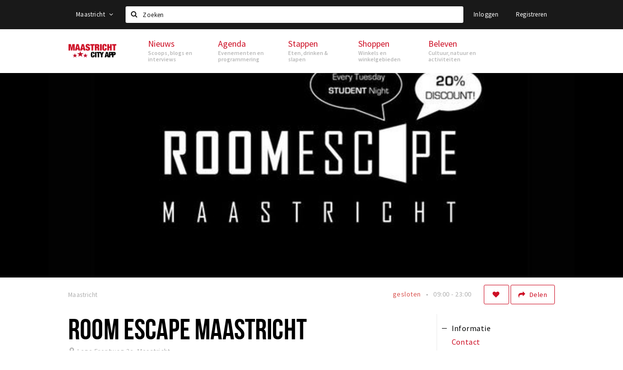

--- FILE ---
content_type: text/html;charset=UTF-8
request_url: https://m.maastricht.stappen-shoppen.nl/locaties/5b07ee612a5ab05426f1d507
body_size: 13976
content:
<!DOCTYPE html>
<html class="no-js">
<head>

  <meta charset="utf-8" />
  <meta name="viewport" content="width=device-width,initial-scale=1,maximum-scale=1,user-scalable=no" />
  <!--[if lt IE 8 ]><meta http-equiv="X-UA-Compatible" content="IE=edge,chrome=1" /><![endif]-->

  <meta name="designer" content="BEER N TEA" />

  <!--
  Proudly created by BEER N TEA B.V.
  -->

  <title>Room Escape Maastricht - Maastricht City App</title>

  <meta name="description" content="Jij en je team gaan de kamer binnen. BAM!! Achter je valt de deur in het slot. Op de muur hangt een klok, die begint af te tellen… Van zestig minuten..." />

  <meta name="twitter:card" content="summary" />
  <meta name="twitter:site" content="@stappen" />
  <meta name="twitter:creator" content="@stappen" />
  <meta name="twitter:title" content="Room Escape Maastricht" />
  <meta name="twitter:description" content="Jij en je team gaan de kamer binnen. BAM!! Achter je valt de deur in het slot. Op de muur hangt een klok, die begint af te tellen… Van zestig minuten naar nul…  Laten we een spelletje spelen! De opdracht is simpel: binnen een uur uit de kamer ontsnappen. Gebruik je kennis, je oplossend vermogen, je verstand en je team om alle aanwijzingen te verzamelen en op tijd uit de kamer te ontsnappen.  Room Escape Maastricht heeft zes kamers en een pop-up kamer beschikbaar, met elk een eigen verhaal. Vergeet de wereld om je heen en focus op dat ene doel: ontsnappen voor het te laat is!!  Dit fysieke ontsnappingsspel pakt je beet en laat je niet meer los! Gelukkig ben je niet alleen… Jij en je teamleden moeten jullie kennis delen om verder te komen met de aanwijzingen, en vooral: kalm blijven!  Perfect geschikt als activiteit voor teambuilding, voor vrijgezellenfeesten, of met vrienden of familie. Te spelen met 2 tot maximaal 5 spelers per kamer. Onze kamers kunnen tegelijkertijd worden ingezet om grotere groepen aan te kunnen, of om langer door te kunnen spelen. Je krijgt er namelijk geen genoeg van…  In de kamers zit een minimum aan geschreven/gesproken Engelse tekst. Ook zonder veel Engelse kennis goed te begrijpen." />  <meta name="twitter:image" content="https://m.maastricht.stappen-shoppen.nl/uploads/image/5b07ee602a5ab05426f1d505-large.jpg" />
  <meta property="fb:app_id" content="1257737297586040" />

  <meta property="og:type" content="website" />
  <meta property="og:site_name" content="Maastricht City App" />
  <meta property="og:url" content="https://m.maastricht.stappen-shoppen.nl/locaties/5b07ee612a5ab05426f1d507" />
  <meta property="og:title" content="Room Escape Maastricht" />
  <meta property="og:description" content="Jij en je team gaan de kamer binnen. BAM!! Achter je valt de deur in het slot. Op de muur hangt een klok, die begint af te tellen… Van zestig minuten naar nul…  Laten we een spelletje spelen! De opdracht is simpel: binnen een uur uit de kamer ontsnappen. Gebruik je kennis, je oplossend vermogen, je verstand en je team om alle aanwijzingen te verzamelen en op tijd uit de kamer te ontsnappen.  Room Escape Maastricht heeft zes kamers en een pop-up kamer beschikbaar, met elk een eigen verhaal. Vergeet de wereld om je heen en focus op dat ene doel: ontsnappen voor het te laat is!!  Dit fysieke ontsnappingsspel pakt je beet en laat je niet meer los! Gelukkig ben je niet alleen… Jij en je teamleden moeten jullie kennis delen om verder te komen met de aanwijzingen, en vooral: kalm blijven!  Perfect geschikt als activiteit voor teambuilding, voor vrijgezellenfeesten, of met vrienden of familie. Te spelen met 2 tot maximaal 5 spelers per kamer. Onze kamers kunnen tegelijkertijd worden ingezet om grotere groepen aan te kunnen, of om langer door te kunnen spelen. Je krijgt er namelijk geen genoeg van…  In de kamers zit een minimum aan geschreven/gesproken Engelse tekst. Ook zonder veel Engelse kennis goed te begrijpen." />  <meta property="og:image" content="https://m.maastricht.stappen-shoppen.nl/uploads/image/5b07ee602a5ab05426f1d505-large.jpg" />
  <link rel="alternate" href="https://m.maastricht.stappen-shoppen.nl/locaties/5b07ee612a5ab05426f1d507" hreflang="nl" />
  <link rel="alternate" href="https://m.maastricht.stappen-shoppen.nl/locaties/5b07ee612a5ab05426f1d507" hreflang="x-default" />
  <link rel="canonical" href="https://m.maastricht.stappen-shoppen.nl/locaties/5b07ee612a5ab05426f1d507" />

  <link rel="shortcut icon" href="/uploads/image/5adef4c82a5ab0d4fb5dcaa7-favicon96.png" />

  <link rel="icon" type="image/png" href="/uploads/image/5adef4c82a5ab0d4fb5dcaa7-favicon16.png" sizes="16x16" />
  <link rel="icon" type="image/png" href="/uploads/image/5adef4c82a5ab0d4fb5dcaa7-favicon32.png" sizes="32x32" />
  <link rel="icon" type="image/png" href="/uploads/image/5adef4c82a5ab0d4fb5dcaa7-favicon96.png" sizes="96x96" />

  
  <link rel="stylesheet" type="text/css" href="/uploads/assets/1737646825/app-default.css" media="all" />

  <script type="text/javascript">
    var config = {"name":"Maastricht City App","cdn":{"base_url":""},"environment":"production","site_url":"https:\/\/m.maastricht.stappen-shoppen.nl","base_url":"https:\/\/m.maastricht.stappen-shoppen.nl","twitter":{"handle":"stappen"},"preferences":{"currency":"EUR","time_format":24,"date_format":"%d-%m-%Y","currency_format":"%symbol%%value%","number_format":".,","week_start":"sunday"},"version":1737646825,"google_analytics":{"tracking_id":"UA-120832521-1"},"moment_locale":"nl","city":"Maastricht","socials":{"facebook":"","twitter":"","google":"","instagram":"","pinterest":"","youtube":""},"mailchimp":{"form_action":"https:\/\/stappen-shoppen.us18.list-manage.com\/subscribe\/post?u=233590f6fb14e73c9032ff3e3&amp;id=df8be86395","hidden_input":"b_233590f6fb14e73c9032ff3e3_df8be86395"},"sendinblue_embed":null,"reviews_mode":"","always_show_expanded_description":null,"student_account_text":null,"sidebar":{"facebook":"","instagram":"","other":""},"js_tags":"","favicon":{"$id":"5adef4c82a5ab0d4fb5dcaa7"},"logo":{"$id":"5addf1892a5ab08bc2d6f36d"},"listed":false,"app_type":"mobile","is_webview":false,"has_partner":false,"has_css":false,"style":"default","enable_hero_map":true,"current_url":"\/locaties\/5b07ee612a5ab05426f1d507","related_app":"maastricht.stappen-shoppen.nl","student_account_enabled":false,"photos_enabled":true,"loyalty_shop_url":"","loyalty_shop_title":"","loyalty_routes_url":"","facebook_id":"1257737297586040","twitter_handle":"stappen"};
    var lang   = {"app":{"locales":{"nl_NL":{"prefix":"","name":"Nederlands","name_english":"Dutch","system_locale":"nl_NL.UTF-8","currency":"EUR","moment":"nl","flag":"nl","formats":{"currency":"%symbol%%value%","number":".,","date":"%d-%m-%Y","time":"%H:%S","start_week":1},"locale":"nl_NL","language_code":"nl","country_code":"NL"},"de_DE":{"prefix":"","name":"Deutsch","name_english":"German","system_locale":"de_DE.UTF-8","currency":"EUR","moment":"de","flag":"de","formats":{"currency":"%symbol%%value%","number":".,","date":"%d-%m-%Y","time":"%H:%S","start_week":1},"locale":"de_DE","language_code":"de","country_code":"DE"},"en_US":{"prefix":"","name":"English","name_english":"English","system_locale":"en_US.UTF-8","currency":"EUR","moment":"en","flag":"gb","formats":{"currency":"%symbol%%value%","number":",.","date":"%d-%m-%Y","time":"%H:%M","start_week":1},"locale":"en_US","language_code":"en","country_code":"US"},"fr_FR":{"prefix":"","name":"Fran\u00e7ais","name_english":"French","system_locale":"fr_FR.UTF-8","currency":"EUR","moment":"fr","flag":"fr","formats":{"currency":"%value% %symbol%","number":".,","date":"%d\/%m\/%Y","time":"%H:%M","start_week":1},"locale":"fr_FR","language_code":"fr","country_code":"FR"}},"locale":{"prefix":"","name":"Nederlands","name_english":"Dutch","system_locale":"nl_NL.UTF-8","currency":"EUR","moment":"nl","flag":"nl","formats":{"currency":"%symbol%%value%","number":".,","date":"%d-%m-%Y","time":"%H:%S","start_week":1},"locale":"nl_NL","language_code":"nl","country_code":"NL"},"name":"Maastricht City App","title":"%s - %s","time_ago":"%s geleden","year":"jaar","year_plural":"jaar","month":"maand","month_plural":"maanden","day":"dag","day_plural":"dagen","hour":"uur","hour_plural":"uur","minute":"minuut","minute_plural":"minuten","second":"seconde","second_plural":"seconden","share":"Delen","search":{"location":"Locaties","event":"Agenda","excursion":"Uitjes","article":"Nieuws","brands_found":"Merken:","cuisine_found":"Keuken:","menu_found":"Menukaart:","hotel_packages_found":"Arrangementen:","pricelist_found":"Producten:"},"footer":{"newsletter":{"title":"Nieuwsbrief","text":"Wil je op de hoogte gehouden worden van nieuws, evenementen en locaties in de regio %s?","placeholder":"Uw e-mailadres","subscribe":"Aanmelden"},"privacy":"Privacy","terms":"Algemene voorwaarden","disclaimer":"Disclaimer","accessibility":"Toegankelijkheid","beerntea":"Realisatie door Beer n tea"},"weekdays_short":["ma","di","wo","do","vr","za","zo"]},"route":[],"filters":{"sort_title":"Sort by","show_more":"Meer...","show_less":"Minder...","type":{"bar":"Cafe","church":"Kerk","cinema":"Bioscoop","cultural_center":"Cultureel centrum","hotel":"Hotel","landmark":"Bezienswaardigheid","museum":"Museum","parc":"Park","parking":"Parking","restaurant":"Restaurant","beach":"Strand","beach_pavilion":"Strandpaviljoen","municipality":"Gemeente","shop":"Winkel","shopping_area":"Winkelgebied","sportscenter":"Sportcentrum","theater":"Theater","tourist_info":"Informatiepunt","town_square":"Plein","archived_event":"Event (Archived)"},"geolocation_failed":"Kon uw locatie helaas niet bepalen, probeer een andere sortering.","button_view_results_single":"Bekijk %s resultaat","button_view_results_plural":"Bekijk %s resultaten","button_no_results":"Geen resultaten"},"search":{"no_results":"Deze zoekopdracht heeft helaas geen resultaten, pas de filters aan de zijkant aan.","load_more":"Laad meer..."},"entity":{"close":"sluiten","is_open":"open","is_closed":"gesloten","nav":{"info":"Informatie","reviews":"Reviews","deals":"Deals","agenda":"Agenda","photos":"Foto's","menu":"Menu","news":"Nieuws","hotel_packages":"Arrangementen","pricelist":"Prijslijst","excursions":"Uitjes","contact":"Contact","shops":"Winkels & Horeca","municipalities":"Gemeentes","beaches":"Stranden","job_offers":"Vacatures"},"view_opening_hours":"Bekijk de openingstijden","description_expand":"Lees verder","helptopay_description":"Vul hier het formulier in wat je hebt aangemaakt op <a href=\"https:\/\/www.helptopay.nl\" target=\"_blank\">www.helptopay.nl<\/a>.<br>Er verschijnt automatisch een knop met 'Direct bestellen' boven je profielpagina.","footer":{"instant_order":"Direct bestellen","instant_reservations":"Direct reserveren","excursion_reservations":"Direct aanvragen","get_tickets":"Bestel tickets","cta":"of bel <b>%s<\/b>"},"rating":{"full_description_plural":"%rating% sterren op basis van %count% reviews","full_description_single":"%rating% ster op basis van %count% review","full_description_single_star":"%rating% ster op basis van %count% reviews","full_description_single_review":"%rating% sterren op basis van %count% review","short_description_plural":"%rating% sterren","short_description_single":"%rating% ster","no_reviews":"Nog niet beoordeeld"},"reviews":{"title":"Reviews"},"other_articles":{"de 5 van...":"Ander nieuws","interview":"Andere interviews","foodblog":"Andere foodblogs","scoop":"Ander nieuws","fotoblog":"Andere fotoblogs","specials":"Andere specials"},"more_articles":{"de 5 van...":"Meer nieuws","interview":"Meer interviews","foodblog":"Meer foodblogs","scoop":"Meer scoops","fotoblog":"Meer fotoblogs"},"offers_amount_single":"%s deal","offers_amount_plural":"%s deals","nearby_entities":"In de buurt","edit":{"social_share_help_text":"Als gebruikers uw pagina delen op hun social media wordt standaard de naam van het bedrijf als titel gebruikt + de eerste alinea van de omschrijving als tekst. Deze velden geven u de mogelijkheid om deze, indien gewenst, aan te passen."},"parking_status":{"full":"Vol","closed":"Gesloten","vacant_spaces":"%s plaatsen vrij","summary":"%vacant_spaces% van %total_spaces% plaatsen vrij"},"add_event_notice":"Vul het formulier in om uw evenement toe te voegen. Wanneer het evenement voldoet aan de gestelde voorwaarden wordt het evenement (eventueel herschreven) toegevoegd."},"user":{"login":{"title":"Inloggen","email":"E-mail adres","password":"Wachtwoord","submit":"Login","remember":"Onthoud mij"},"forgot_password":{"title":"Wachtwoord vergeten?","email":"E-mail adres","email_placeholder":"Je e-mail adres...","submit":"Herstel"},"register":{"title":"Registreren","button":"Registreren","email":"E-mail adres","password":"Wachtwoord","confirm_password":"Wachtwoord bevestigen","first_name":"Voornaam","last_name":"Achternaam","submit":"Registreer","first_name_contact":"Voornaam contactpersoon","last_name_contact":"Achternaam contactpersoon","email_contact":"E-mailadres contactpersoon","password_event_organiser":"Nieuw wachtwoord evenementenorganisator","confirm_password_event_organiser":"Nieuw wachtwoord evenementenorganisator bevestigen"},"account":{"title":"Mijn account","nav_title":"Mijn account","email":"E-mail adres","password":"Wachtwoord","confirm_password":"Wachtwoord bevestigen","first_name":"Voornaam","last_name":"Achternaam","submit":"Update","delete":{"title":"Account verwijderen","description":"Door je account te verwijderen, wordt je account en al zijn bijbehorende gegevens gewist of geanonimiseerd.","button":"Ik wil mijn account verwijderen","confirm":"Weet je het zeker?"}},"student":{"title":"Mijn studenten-pagina","nav_title":"Mijn studentenpagina","vouchers_nav_title":"Mijn vouchers","fortune_leaders":"Met de meeste punten","total_score":"Jouw totaal behaalde punten: <strong>%s<\/strong>","total_credits":"<strong>%s<\/strong> Punten te besteden","show_more":"Toon meer"},"notifications":{"title":"Notificaties","nav_title":"Notificaties","date":"Datum","entity":"Item","no_notifications":"Er zijn (nog) geen notificaties."},"locations":{"title":"Mijn locaties","nav_title":"Mijn locaties"},"errors":{"empty_email_or_password":"Vul aub een e-mailadres en wachtwoord in.","no_user_found":"Er is geen gebruiker gevonden met deze combinatie, probeer het opnieuw."}},"strings":{"{# sorteren op #}laatst bijgewerkt":"{# sort by #}Laats ge-update ","{# sorteren op #}afstand":"{# sort by#}Afstand","{# sorteren op #}volledigheid profiel":"{# sort by #}Volledigheid profiel","{# sorteren op #}beoordeling":"{# sort by #}Beoordeling","{# sorteren op #}recent toegevoegd":"{# sort by #}Recent aangepast","{# sorteren op #}alfabetisch":"{# sort by #}Alfabetische volgorde","{# sorteren op #}datum":"{# sort by #}Datum","Mijn vouchers":"My vouchers","Studentenroutes":"Student routes","Mijn vacatures":"My vacancies","Mijn evenementen":"My events","Bestelde foto's":"Purchased photo's","Beheer":"Admin","{# rad #}DRAAI &amp; WIN!":"{# rad #}DRAAI &amp; WIN!","{# rad #}Draai iedere dag \u00e9\u00e9n keer en scoor punten die je in de <a href=\"{{ url|e }}\">{{ loyalty_shop_title|e }}<\/a> kunt inwisselen voor leuke kortingen en prijzen.":"{# rad #}Draai iedere dag \u00e9\u00e9n keer en scoor punten die je in de <a href=\"{{ url|e }}\">{{ loyalty_shop_title|e }}<\/a> kunt inwisselen voor leuke kortingen en prijzen.","{# rad #}Bekijk hier alle <a href=\"{{ url|e }}\">routes<\/a> en ontdek hoe je nog meer punten kunt verdienen!":"{# rad #}Bekijk hier alle <a href=\"{{ url|e }}\">routes<\/a> en ontdek hoe je nog meer punten kunt verdienen!","{# rad #}Voor deze winactie gelden de <a href=\"{{ url|e }}\">actievoorwaarden<\/a>.":"{# rad #}Voor deze winactie gelden de <a href=\"{{ url|e }}\">actievoorwaarden<\/a>.","{# rad #}Je studentenaccount is nog niet geactiveerd. Klik hier om je account te activeren.":"{# rad #}Je studentenaccount is nog niet geactiveerd. Klik hier om je account te activeren.","{# rad #}Het rad is helaas niet beschikbaar in jouw browser.":"{# rad #}Het rad is helaas niet beschikbaar in jouw browser.","{# rad #}Je hebt al {{ current_credits|e }} punten verdiend!":"{# rad #}Het rad is helaas niet beschikbaar in jouw browser.","{# rad #}Je hebt nog geen punten verdiend.":"{# rad #}Je hebt nog geen punten verdiend.","<b>Stappen &amp; Shoppen<\/b><br \/>Veilingkade 15<br \/>4815 HC Breda":"<b>Stappen &amp; Shoppen<\/b><br \/>Franse Akker 20<br \/>4824 AK Breda"},"credits":{"fortune":{"play":"Draai nu!","todays_score":"<strong>Je score voor vandaag is %s.<\/strong><br \/>Probeer je het morgen nog een keer?","play_win":"<strong>%s punten gewonnen!<\/strong><br \/> Morgen kun je nog meer winnen!","play_lost":"Wat jammer! Geen prijs vandaag.<br \/> Probeer je het morgen nog een keer!","please_login":"Login to spin the wheel!"},"voucher_conditions":"Cash in your voucher  \"%s\"","voucher":{"handin_confirm":"Are you sure?","exchange":"%s Cash in","purchase":"Buy voucher for %s points","invalid":"Voucher not found or invalid","handin":"Cash in","redeemed":"You cashed in your voucher!"},"not_enough":"Oh no! You don't have enough points to buy this product. ","out_of_stock":"To bad! This product is nog available anymore.","purchase_failed":"Purchase failed.","purchase_success":"Thanks for you purchase! De <a href=\"\/account\/vouchers\">voucher<\/a> is added to <a href=\"\/account\/student\">studentenaccount<\/a>"},"errors":{"not_found":{"title":"Not found","message":"We couldn't find this page."},"access_denied":{"title":"Access denied","message":"You don't have acces to this page."},"unknown":{"message":"Unknown error "}},"email":{"footer":"This e-mail is send by %s.","user_activation":{"subject":"Your %s account","message":"<p>Welcome to %1$s.<\/p> <p>Click on the following button to login %1$s and set your password. This link is valid for 7 days. <\/p>","button":"Login"}}};
    var user   = {"id":"","last_login":null,"is_logged_in":false,"email":null,"role":"guest","roles":["guest"],"first_name":null,"last_name":null,"full_name":" ","telephone":null,"avatar":null,"avatar_url":null};
  </script>
</head>
<body class="type--recreational layout--locaties">

  <script>
  (function(i,s,o,g,r,a,m){i['GoogleAnalyticsObject']=r;i[r]=i[r]||function(){
  (i[r].q=i[r].q||[]).push(arguments)},i[r].l=1*new Date();a=s.createElement(o),
  m=s.getElementsByTagName(o)[0];a.async=1;a.src=g;m.parentNode.insertBefore(a,m)
  })(window,document,'script','//www.google-analytics.com/analytics.js','ga');
  ga('create', 'UA-120832521-1', 'auto');
  ga('send', 'pageview');
  </script>

  <div id="fb-root"></div>
  <script>(function(d, s, id) {
    var js, fjs = d.getElementsByTagName(s)[0];
    if (d.getElementById(id)) return;
    js = d.createElement(s); js.id = id;
    js.src = "//connect.facebook.net/nl_NL/sdk.js#xfbml=1&version=v2.10&appId=1257737297586040";
    fjs.parentNode.insertBefore(js, fjs);
  }(document, 'script', 'facebook-jssdk'));</script>


<main class="wrapper">

  <a class="anchor" id="top"></a>
    <nav class="nav-mobile">
  <ul>
            <li>
      <a href="/">Home</a>
                </li>
                <li class="divider"></li>
                <li>
      <a href="/agenda">Agenda</a>
                </li>
                <li>
      <a href="/deals">Deals</a>
                </li>
                <li>
      <a href="/fotos">Party pics</a>
                </li>
                <li>
      <a href="/nieuws">Nieuws, interviews &amp; blogs</a>
                </li>
                <li class="divider"></li>
                <li>
      <a href="/stappen/eten">Eten</a>
                </li>
                <li>
      <a href="/stappen/drinken">Drinken</a>
                </li>
                <li>
      <a href="/stappen/slapen">Slapen</a>
                </li>
                <li>
      <a href="/stappen/recreatief">Recreatief</a>
                </li>
                <li class="divider"></li>
                <li>
      <a href="/shoppen">Winkels</a>
                </li>
                <li>
      <a href="/shoppen/winkelgebieden">Winkelgebieden</a>
                </li>
                <li>
      <a href="/shoppen/parkeren">Parkeren</a>
                </li>
                <li class="divider"></li>
                <li>
      <a href="/beleven/bezienswaardigheden">Bezienswaardigheden</a>
                </li>
                <li>
      <a href="/beleven/musea-theaters-podia">Musea, theaters &amp; podia</a>
                </li>
                <li>
      <a href="/beleven/uitjes-activiteiten">Uitjes &amp; activiteiten</a>
                </li>
                <li>
      <a href="/beleven/toeristische-routes">Toeristische routes</a>
                </li>
                <li>
      <a href="/beleven/natuurgebieden">Natuurgebieden</a>
                </li>
                <li>
      <a href="/beleven/baroniepoorten">Baroniepoorten</a>
                </li>
                <li>
      <a href="/beleven/sport">Sport</a>
                </li>
                <li class="divider"></li>
                <li>
      <a href="/andere-city-apps">Andere City Apps</a>
                </li>
                <li class="divider"></li>
                <li class="divider"></li>
                <li>
      <a href="/account/login">Inloggen</a>
                </li>
          </ul>
</nav>  <div class="header__nav-top" data-view="Search">
  <nav class="nav-top ">
    <div class="container container--nav-top">
              <div class="nav-top__left">
                  </div>
            <form class="form-group search" action="/search" method="GET">
        <input type="text" class="form-control" name="q" value="" placeholder="Zoeken" data-input-control="typeahead" autocomplete="off"/>
        <span class="fa fa-search"></span>
        <button type="submit" class="sr-only">Zoeken</button>
      </form>
      <div class="nav-top__right">
                                                    <a href="/account/login" class="btn btn-link">Inloggen</a>
                                                <a href="/account/register" class="btn btn-link">Registreren</a>
                                            </div>
      <div class="nav-top__search-results tt-empty"></div>
    </div>
  </nav>
</div>
    <div class="wrapper__inner">
    <div class="nav-mask" data-toggle="navigation"></div>
  <header class="header header--primary">
  <div class="header__container">

    <div class="header__nav-top" data-view="Search">
  <nav class="nav-top ">
    <div class="container container--nav-top">
              <div class="nav-top__left">
                  </div>
            <form class="form-group search" action="/search" method="GET">
        <input type="text" class="form-control" name="q" value="" placeholder="Zoeken" data-input-control="typeahead" autocomplete="off"/>
        <span class="fa fa-search"></span>
        <button type="submit" class="sr-only">Zoeken</button>
      </form>
      <div class="nav-top__right">
                                                    <a href="/account/login" class="btn btn-link">Inloggen</a>
                                                <a href="/account/register" class="btn btn-link">Registreren</a>
                                            </div>
      <div class="nav-top__search-results tt-empty"></div>
    </div>
  </nav>
</div>

    <nav class="nav-primary">
      <div class="container">
        <button class="toggle" data-toggle="navigation">
        <span class="bars">
          <span class="bar"></span>
          <span class="bar"></span>
          <span class="bar"></span>
        </span>
        </button>
        <a href="/" class="logo" rel="home" style="background-image: url('/uploads/image/5addf1892a5ab08bc2d6f36d-logo.png');"><span>Maastricht City App</span></a>
        <ul class="primary">
                                            <li>
              <a href="/">
                <strong class="item-title">Home</strong>
                <span class="item-subtitle"></span>
                <span class="three-dots"><i></i><i></i><i></i></span>
              </a>
                          </li>
                                  <li>
              <a href="/agenda">
                <strong class="item-title">Agenda</strong>
                <span class="item-subtitle"></span>
                <span class="three-dots"><i></i><i></i><i></i></span>
              </a>
                          </li>
                                  <li>
              <a href="/deals">
                <strong class="item-title">Deals</strong>
                <span class="item-subtitle"></span>
                <span class="three-dots"><i></i><i></i><i></i></span>
              </a>
                          </li>
                                  <li>
              <a href="/fotos">
                <strong class="item-title">Party pics</strong>
                <span class="item-subtitle"></span>
                <span class="three-dots"><i></i><i></i><i></i></span>
              </a>
                          </li>
                                  <li>
              <a href="/nieuws">
                <strong class="item-title">Nieuws, interviews &amp; blogs</strong>
                <span class="item-subtitle"></span>
                <span class="three-dots"><i></i><i></i><i></i></span>
              </a>
                          </li>
                                  <li>
              <a href="/stappen/eten">
                <strong class="item-title">Eten</strong>
                <span class="item-subtitle"></span>
                <span class="three-dots"><i></i><i></i><i></i></span>
              </a>
                          </li>
                                  <li>
              <a href="/stappen/drinken">
                <strong class="item-title">Drinken</strong>
                <span class="item-subtitle"></span>
                <span class="three-dots"><i></i><i></i><i></i></span>
              </a>
                          </li>
                  </ul>
                <div class="search-toggle">
          <a class="#0" data-toggle-search="top-nav"><span class="fa fa-search" ></span></a>
        </div>
              </div>
    </nav>
  </div>
</header>
  
  <section class="page">
  <div class="entity entity--recreational entity--excursion entity--has-photos" vocab="http://schema.org/" typeof="LocalBusiness">
    
<aside class="hero hero--collage cap-width">
  <div class="collage">
        <div class="item item--12x4">
      <div class="item__inner">
        <div class="item__content">
          <a href="/uploads/image/5b07ee602a5ab05426f1d505-large.jpg" rel="lightbox">
            <figure class="lazy" data-original="/uploads/image/5b07ee602a5ab05426f1d505-large.jpg">
              <img property="image" class="sr-only" src="/uploads/image/5b07ee602a5ab05426f1d505-large.jpg"/>
            </figure>
            <noscript><figure style="background-image: url('/uploads/image/5b07ee602a5ab05426f1d505-large.jpg');"></figure></noscript>
                                  </a>
        </div>
      </div>
    </div>
      </div>
</aside>

    <div class="container container--no-padding">
      <div class="entity__tools entity__tools--full-width">
        <ul vocab="http://schema.org/" typeof="BreadcrumbList" class="breadcrumbs">
    <li property="itemListElement" typeof="ListItem" itemtype="http://schema.org/ListItem">
    <a property="item" typeof="WebPage" href="/" title="Maastricht">
      <span property="name">Maastricht</span>
    </a>
    <meta property="position" content="1" />
  </li>
  </ul>
        <div class="entity__tools__right">
                                          <button type="button" class="btn btn-secondary btn-icon btn-icon--count " title="Volg deze locatie" data-placement="bottom" data-action="toggle-entity-follow" data-entity-id="5b07ee612a5ab05426f1d507" data-logged-in="false"><span class="fa fa-heart"></span></button>          <div class="btn-group share-tools">
  <button class="btn btn-secondary dropdown-toggle btn-text-sm" data-toggle="dropdown" data-placement="bottom"><span class="fa fa-share"></span> <span class="text">Delen</span></button>
  <ul class="dropdown-menu dropdown-menu-right">
    <li><a href="#" data-action="share-on-facebook"><span class="fa fa-facebook-square"></span> Facebook</a></li>
    <li><a href="#" data-action="share-on-twitter"><span class="fa fa-twitter-square"></span> Twitter</a></li>
    <li><a href="#" data-action="share-on-googleplus"><span class="fa fa-google-plus-square"></span> Google+</a></li>
  </ul>
</div>

          
                              <div class="dropdown entity__opening-hours">
            <ul class="inline-list inline-list--inline inline-list--xs" data-toggle="dropdown" title="Bekijk de openingstijden">
                                        <li class="is-closed">gesloten</li>
                                                    <li>09:00 - 23:00</li>
                                      </ul>
            <ul class="dropdown-menu entity__opening-hours__dropdown">
                            <li>
                <dt>Ma</dt>
                <dd>
                  <meta property="openingHours" content="Mo 09:00-23:00" />
                                    09:00 - 23:00                </dd>
              </li>
                            <li>
                <dt>Di</dt>
                <dd>
                  <meta property="openingHours" content="Tu 09:00-23:00" />
                                    09:00 - 23:00                </dd>
              </li>
                            <li>
                <dt>Wo</dt>
                <dd>
                  <meta property="openingHours" content="We 09:00-23:00" />
                                    09:00 - 23:00                </dd>
              </li>
                            <li>
                <dt>Do</dt>
                <dd>
                  <meta property="openingHours" content="Th 09:00-23:00" />
                                    09:00 - 23:00                </dd>
              </li>
                            <li>
                <dt>Vr</dt>
                <dd>
                  <meta property="openingHours" content="Fr 09:00-23:00" />
                                    09:00 - 23:00                </dd>
              </li>
                            <li>
                <dt>Za</dt>
                <dd>
                  <meta property="openingHours" content="Sa 09:00-23:00" />
                                    09:00 - 23:00                </dd>
              </li>
                            <li>
                <dt>Zo</dt>
                <dd>
                  <meta property="openingHours" content="Su 09:00-23:00" />
                                    09:00 - 23:00                </dd>
              </li>
                                        </ul>
          </div>
                  </div>
      </div>
    </div>

    <div class="container container--no-padding">
      <section class="main main--left">

        <article class="entity__header">
                    <header>
            <h1 property="name">Room Escape Maastricht</h1>
            <div class="entity__meta" property="location" typeof="Place">
                              <address property="address" typeof="PostalAddress"><span property="streetAddress">Lage Frontweg 2a</span>, <span property="addressLocality">Maastricht</span></address>
                                        </div>

            
                      </header>

          <div class="description description--sm-collapsed">
            <p class="description__summary" property="description">Jij en je team gaan de kamer binnen. BAM!! Achter je valt de deur in het slot. Op de muur hangt een klok, die begint af te tellen… Van zestig minuten naar nul…  Laten we een spelletje spelen! De opdracht is simpel: binnen een uur uit de kamer ontsnappen. Gebruik je kennis, je oplossend vermogen, je verstand en je team om alle aanwijzingen te verzamelen en op tijd uit de kamer te ontsnappen.  Room Escape Maastricht heeft zes kamers en een pop-up kamer beschikbaar, met elk een eigen verhaal. Vergeet de wereld om je heen en focus op dat ene doel: ontsnappen voor het te laat is!!  Dit fysieke ontsnappingsspel pakt je beet en laat je niet meer los! Gelukkig ben je niet alleen… Jij en je teamleden moeten jullie kennis delen om verder te komen met de aanwijzingen, en vooral: kalm blijven!  Perfect geschikt als activiteit voor teambuilding, voor vrijgezellenfeesten, of met vrienden of familie. Te spelen met 2 tot maximaal 5 spelers per kamer. Onze kamers kunnen tegelijkertijd worden ingezet om grotere groepen aan te kunnen, of om langer door te kunnen spelen. Je krijgt er namelijk geen genoeg van…  In de kamers zit een minimum aan geschreven/gesproken Engelse tekst. Ook zonder veel Engelse kennis goed te begrijpen. <a href="#" data-toggle="description">Lees verder</a></p>
            <div class="description__full"><p>Jij en je team gaan de kamer binnen. BAM!! Achter je valt de deur in het slot. Op de muur hangt een klok, die begint af te tellen… Van zestig minuten naar nul…</p><p>Laten we een spelletje spelen! De opdracht is simpel: binnen een uur uit de kamer ontsnappen. Gebruik je kennis, je oplossend vermogen, je verstand en je team om alle aanwijzingen te verzamelen en op tijd uit de kamer te ontsnappen.</p><p>Room Escape Maastricht heeft zes kamers en een pop-up kamer beschikbaar, met elk een eigen verhaal. Vergeet de wereld om je heen en focus op dat ene doel: ontsnappen voor het te laat is!!</p><p>Dit fysieke ontsnappingsspel pakt je beet en laat je niet meer los! Gelukkig ben je niet alleen… Jij en je teamleden moeten jullie kennis delen om verder te komen met de aanwijzingen, en vooral: kalm blijven!</p><p>Perfect geschikt als activiteit voor teambuilding, voor vrijgezellenfeesten, of met vrienden of familie. Te spelen met 2 tot maximaal 5 spelers per kamer. Onze kamers kunnen tegelijkertijd worden ingezet om grotere groepen aan te kunnen, of om langer door te kunnen spelen. Je krijgt er namelijk geen genoeg van…</p><p>In de kamers zit een minimum aan geschreven/gesproken Engelse tekst. Ook zonder veel Engelse kennis goed te begrijpen.</p></div>
          </div>

          

          
                    <div class="entity__facilities">
            <ul class="kv-list">
                            <li>
                <label class="key">Faciliteiten</label>
                <span class="value">Kindvriendelijk, Reserveren mogelijk</span>
              </li>
                            <li>
                <label class="key">Betaalmogelijkheden</label>
                <span class="value">Cash, Maestro</span>
              </li>
                                                                                                </ul>
          </div>
          
          
          <section class="entity__section entity__section--contact">
  <a class="anchor" id="contact"></a>
  <article class="neg-left neg-right--double neg-padding">
    <span class="address" property="address" typeof="PostalAddress">
      <span property="streetAddress">Lage Frontweg 2a</span>, <span property="postalCode">6219 PD</span> <span property="addressLocality">Maastricht</span>
    </span>

    <ul class="inline-list inline-list--inline">
      <li><a property="url" href="http://www.roomescapemaastricht.nl" target="_blank" rel="external" class="website">www.roomescapemaastricht.nl</a></li>      <li><a property="telephone" href="tel:0031640095562">0031640095562</a></li>      <li><a property="email" href="mailto:info@roomescapemaastricht.nl">info@roomescapemaastricht.nl</a></li>    </ul>
      </article>
      <a target="_blank" href="https://www.google.com/maps/search/?api=1&query=50.8562299%2C5.68253" class="neg-both neg-xs" style="display: block; text-align: center; height: 300px;">
      <img loading="lazy" src="https://maps.googleapis.com/maps/api/staticmap?zoom=16&amp;size=640x300&amp;maptype=roadmap&amp;markers=color%3Ared%7C50.8562299%2C5.68253&amp;key=AIzaSyDJBZLH0wnWMmCwj4r-lNzZ8uykdTB9_L0&amp;signature=B87RrPSbIlmQAPU8ziMpdLERhus=" />
    </a>
  </section>
        </article>

                <section class="entity__section entity__section--claim neg-left neg-right--double neg-padding neg-xs">
          <header>
            <h2>Bent u de eigenaar van deze zaak?</h2>
          </header>
          <p>Neem contact met ons op via info@stappen-shoppen.nl om het profiel aan te vullen met o.a. uw website, telefoonnummer, Facebook, openingstijden, omschrijving, faciliteiten, menukaart en acties.</p>
          <button type="button" class="btn btn-primary btn-lg" data-action="claim-profile">Claim uw bedrijfsprofiel! <span class="fa fa-angle-right"></span></button>
        </section>
        
        
        
        
        
        
                        <section class="entity__section entity__section--lists neg-both--double neg-xs">
          
          
        
                              <div class="col-sm-12">
            <section class="section section--list">
              <a class="anchor" id="news"></a>
              <h3>Nieuws</h3>
              <ul>
                                <li class="item item--has-image">
                  <a href="/nieuws/5x-escape-rooms-5f84494751e2da559779525a">
                    <div class="item__image"><figure style="background-image:url('/uploads/image/5f844a0d51e2da559779527a-list.jpg');"></figure></div>
                    <div class="item__body">
                      <time class="time" datetime="2020-10-12 15:18">12 oktober 2020</time>
                      <span class="title">5x Escape rooms in Maastricht</span>
                    </div>
                  </a>
                </li>
                                <li class="item item--has-image">
                  <a href="/nieuws/5x-hotspots-voor-vaderdag-5b18e6b42a5ab0a3ef5e99fb">
                    <div class="item__image"><figure style="background-image:url('/uploads/image/5b18dfbc2a5ab0efec5e99fa-list.jpg');"></figure></div>
                    <div class="item__body">
                      <time class="time" datetime="2018-06-07 10:03"> 7 juni 2018</time>
                      <span class="title">5X Hotspots voor vaderdagcadeau&#039;s</span>
                    </div>
                  </a>
                </li>
                              </ul>
                          </section>
          </div>
          
        
          
        
          
        </section>
        
        
        <section class="entity__section entity__section--related_entities entity__section--reviews neg-left neg-right--double neg-padding">
  <a class="anchor" id="reviews"></a>
  </section>

        
                <section class="entity__section entity__section--related_entities neg-left neg-right--double neg-padding">
          <header>
            <h2>In de buurt</h2>
          </header>
          <ul>
                        <li class="neg-left">
              <article class="entities-list__item">
                <div class="row">
  <div class="col-md-5">
    <a href="/locaties/5aec66a32a5ab07db2b834e8" data-toggle="entity">
      <figure>

                        <div class="img lazy--list" data-original="/uploads/image/5aec66a32a5ab07db2b834e6-list.jpg"></div>
        <noscript><div class="img" style="background-image:url('/uploads/image/5aec66a32a5ab07db2b834e6-list.jpg')"></div></noscript>
              </figure>
    </a>
  </div>
  <div class="col-md-7">
    <header>
                  

      <h2><a href="/locaties/5aec66a32a5ab07db2b834e8" data-toggle="entity">Het Radium</a></h2>
    </header>
    <p class="body">Hier werden vroeger banden en rubber verwerkt. Nu is er ruimte voor creatieve en culturele bedrijvigheid. De naam Het Radium is een knipoog naar vroeg...</p>
    <footer>
      <address class="address" property="address">Lage Frontweg 2a, Maastricht</address>    </footer>
  </div>
</div>
              </article>
            </li>
                        <li class="neg-left">
              <article class="entities-list__item">
                <div class="row">
  <div class="col-md-5">
    <a href="/locaties/room-escape-maastricht-5f84483151e2da559779521b" data-toggle="entity">
      <figure>

                        <div class="img lazy--list" data-original="/uploads/image/5f8448c25de358128a18a8c7-list.jpg"></div>
        <noscript><div class="img" style="background-image:url('/uploads/image/5f8448c25de358128a18a8c7-list.jpg')"></div></noscript>
              </figure>
    </a>
  </div>
  <div class="col-md-7">
    <header>
                  

      <h2><a href="/locaties/room-escape-maastricht-5f84483151e2da559779521b" data-toggle="entity">Room Escape Maastricht</a></h2>
    </header>
    <p class="body">Zes unieke escape rooms op loopafstand van het centrum. Te combineren met een van onze andere groepsactiviteiten. </p>
    <footer>
      <address class="address" property="address">Lage Frontweg 2a,  Maastricht</address>    </footer>
  </div>
</div>
              </article>
            </li>
                        <li class="neg-left">
              <article class="entities-list__item">
                <div class="row">
  <div class="col-md-5">
    <a href="/locaties/radium-boulders-5d7f81b8b6c7be40120674a5" data-toggle="entity">
      <figure>

                        <div class="img lazy--list" data-original="/uploads/image/5d7f82f2b6c7be40120674eb-list.jpg"></div>
        <noscript><div class="img" style="background-image:url('/uploads/image/5d7f82f2b6c7be40120674eb-list.jpg')"></div></noscript>
              </figure>
    </a>
  </div>
  <div class="col-md-7">
    <header>
                  

      <h2><a href="/locaties/radium-boulders-5d7f81b8b6c7be40120674a5" data-toggle="entity">Radium Boulders</a></h2>
    </header>
    <p class="body">Radium Boulders in Maastricht provides perfect facilities for bouldering. Bouldering is one of the fastest growing sports available. It is a highly ac...</p>
    <footer>
      <address class="address" property="address">Lage Frontweg 2B   , Maastricht</address>    </footer>
  </div>
</div>
              </article>
            </li>
                      </ul>
        </section>
        
      </section>

            <aside class="sidebar">
                <nav class="entity__nav">
          <ul class="nav nav--list" role="complementary">
                        <li class="active"><a href="#top" role="tab" aria-controls="info">Informatie</a></li>
            <li><a href="#contact" role="tab" aria-controls="contact">Contact</a></li>                                                                                                            <li><a href="#reviews" role="tab" aria-controls="reviews">Reviews</a></li>                        <li><a href="#news" role="tab" aria-controls="news">Nieuws</a></li>                                  </ul>
        </nav>
              </aside>
          </div>

  </div>
</section>

<script>
var initial_data = {"page_type":"entity","show_reviews":true,"followers":1,"data":{"type":"recreational","types":["recreational","excursion"],"name":"Room Escape Maastricht","summary":"Jij en je team gaan de kamer binnen. BAM!! Achter je valt de deur in het slot. Op de muur hangt een klok, die begint af te tellen\u2026 Van zestig minuten naar nul\u2026  Laten we een spelletje spelen! De opdracht is simpel: binnen een uur uit de kamer ontsnappen. Gebruik je kennis, je oplossend vermogen, je verstand en je team om alle aanwijzingen te verzamelen en op tijd uit de kamer te ontsnappen.  Room Escape Maastricht heeft zes kamers en een pop-up kamer beschikbaar, met elk een eigen verhaal. Vergeet de wereld om je heen en focus op dat ene doel: ontsnappen voor het te laat is!!  Dit fysieke ontsnappingsspel pakt je beet en laat je niet meer los! Gelukkig ben je niet alleen\u2026 Jij en je teamleden moeten jullie kennis delen om verder te komen met de aanwijzingen, en vooral: kalm blijven!  Perfect geschikt als activiteit voor teambuilding, voor vrijgezellenfeesten, of met vrienden of familie. Te spelen met 2 tot maximaal 5 spelers per kamer. Onze kamers kunnen tegelijkertijd worden ingezet om grotere groepen aan te kunnen, of om langer door te kunnen spelen. Je krijgt er namelijk geen genoeg van\u2026  In de kamers zit een minimum aan geschreven\/gesproken Engelse tekst. Ook zonder veel Engelse kennis goed te begrijpen.","description":"<p>Jij en je team gaan de kamer binnen. BAM!! Achter je valt de deur in het slot. Op de muur hangt een klok, die begint af te tellen\u2026 Van zestig minuten naar nul\u2026<\/p><p>Laten we een spelletje spelen! De opdracht is simpel: binnen een uur uit de kamer ontsnappen. Gebruik je kennis, je oplossend vermogen, je verstand en je team om alle aanwijzingen te verzamelen en op tijd uit de kamer te ontsnappen.<\/p><p>Room Escape Maastricht heeft zes kamers en een pop-up kamer beschikbaar, met elk een eigen verhaal. Vergeet de wereld om je heen en focus op dat ene doel: ontsnappen voor het te laat is!!<\/p><p>Dit fysieke ontsnappingsspel pakt je beet en laat je niet meer los! Gelukkig ben je niet alleen\u2026 Jij en je teamleden moeten jullie kennis delen om verder te komen met de aanwijzingen, en vooral: kalm blijven!<\/p><p>Perfect geschikt als activiteit voor teambuilding, voor vrijgezellenfeesten, of met vrienden of familie. Te spelen met 2 tot maximaal 5 spelers per kamer. Onze kamers kunnen tegelijkertijd worden ingezet om grotere groepen aan te kunnen, of om langer door te kunnen spelen. Je krijgt er namelijk geen genoeg van\u2026<\/p><p>In de kamers zit een minimum aan geschreven\/gesproken Engelse tekst. Ook zonder veel Engelse kennis goed te begrijpen.<\/p>","date_published":"2018-05-25 11:07:00 +00:00","date_refresh_google":null,"social_title":"","social_description":"","is_premium":false,"accessibility":null,"google_place_id":null,"user_creator":null,"path":null,"slug":"","ical":null,"tabs_entities":null,"reviews":[],"author":null,"location":null,"events":null,"upcoming_events":null,"relatedEntities":null,"date_created":"2018-05-25 11:07:13 +00:00","id":"5b07ee612a5ab05426f1d507","collection":"Collections\\Entities","facebook_id":"1576286585940556","apps":[{"$id":"571110524667e58685b7acd9"}],"telephone":"0031640095562","website":"http:\/\/www.roomescapemaastricht.nl","email":"info@roomescapemaastricht.nl","poster_image":"\/uploads\/image\/5b07ee602a5ab05426f1d505-large.jpg","price_range":"\u20ac","logo_image":"\/uploads\/image\/5b07ee602a5ab05426f1d505-list.jpg","address":{"address":"Lage Frontweg 2a","zipcode":"6219 PD","city":"Maastricht","country":"Netherlands"},"map_location":{"longitude":5.68253,"latitude":50.8562299},"opening_hours":[[32400,82800],[32400,82800],[32400,82800],[32400,82800],[32400,82800],[32400,82800],[32400,82800]],"date_updated":"2018-06-07 07:54:35 +00:00","facebook_url":"https:\/\/www.facebook.com\/1576286585940556","user_updater":{"$id":"5959eebf2a5ab0463bedcd14"},"inline_images":[],"payment":["Cash","Maestro"],"features":["Kindvriendelijk","Reserveren mogelijk"],"photos":[["\/uploads\/image\/5b07ee602a5ab05426f1d505-small.jpg","\/uploads\/image\/5b07ee602a5ab05426f1d505-large.jpg","5b07ee602a5ab05426f1d505"]],"today_opening_hours":[32400,82800],"is_location":true,"can_claim":true,"url":"\/locaties\/5b07ee612a5ab05426f1d507","rating":{"rating":0,"reviews":0},"is_open":false,"news":[{"type":"article","rating":{"rating":0,"reviews":0},"name":"5x Escape rooms in Maastricht","summary":"Ben jij ook gek op puzzels en raadsels? Dan zijn escape rooms zeker iets voor jou! In dit lijstje laten we je verschillende leuke en spannende escape rooms zien waar jij je brein kan laten kraken. Hoe lang heb jij nodig om te ontsnappen?","address":null,"date_published":"2020-10-12 13:18:00 +00:00","has_menu":false,"is_open":null,"subscription_options":[],"accessibility_badge":false,"id":"5f84494751e2da559779525a","url":"\/nieuws\/5x-escape-rooms-5f84494751e2da559779525a","logo_image":"\/uploads\/image\/5f844a0d51e2da559779527a-list.jpg","poster_image":"\/uploads\/image\/5f844a0d51e2da559779527a-large.jpg","photos":[["\/uploads\/image\/5f844a0d51e2da559779527a-small.jpg","\/uploads\/image\/5f844a0d51e2da559779527a-large.jpg"]]},{"type":"article","rating":{"rating":0,"reviews":0},"name":"5X Hotspots voor vaderdagcadeau's","summary":"Zondag 17 juni is het weer Vaderdag en dus tijd om alle papa's weer eens in de watten te leggen. Nog geen idee wat en waar je een cadeautje gaat kopen? Wij hebben vijf winkels voor je op een rijtje gezet waar jij gegarandeerd zult slagen!","address":null,"date_published":"2018-06-07 08:03:00 +00:00","has_menu":false,"is_open":null,"subscription_options":[],"accessibility_badge":false,"id":"5b18e6b42a5ab0a3ef5e99fb","url":"\/nieuws\/5x-hotspots-voor-vaderdag-5b18e6b42a5ab0a3ef5e99fb","logo_image":"\/uploads\/image\/5b18dfbc2a5ab0efec5e99fa-list.jpg","poster_image":"\/uploads\/image\/5b18dfbc2a5ab0efec5e99fa-large.jpg","photos":[["\/uploads\/image\/5b18dfbc2a5ab0efec5e99fa-small.jpg","\/uploads\/image\/5b18dfbc2a5ab0efec5e99fa-large.jpg"]]}],"related_entities":null,"nearby_entities":[{"type":"organizer","rating":{"rating":0,"reviews":0},"name":"Het Radium","summary":"Hier werden vroeger banden en rubber verwerkt. Nu is er ruimte voor creatieve en culturele bedrijvigheid. De naam Het Radium is een knipoog naar vroeger. ","address":{"address":"Lage Frontweg 2a","zipcode":"6219 PD","city":"Maastricht","country":"Netherlands"},"date_published":"2018-05-04 13:56:00 +00:00","has_menu":false,"is_open":null,"subscription_options":[],"accessibility_badge":false,"id":"5aec66a32a5ab07db2b834e8","url":"\/locaties\/5aec66a32a5ab07db2b834e8","logo_image":"\/uploads\/image\/5aec66a32a5ab07db2b834e6-list.jpg","poster_image":"\/uploads\/image\/5aec66a32a5ab07db2b834e6-large.jpg"},{"type":"recreational","rating":{"rating":0,"reviews":0},"name":"Room Escape Maastricht","summary":"Zes unieke escape rooms op loopafstand van het centrum. Te combineren met een van onze andere groepsactiviteiten. ","address":{"address":"Lage Frontweg 2a","zipcode":" 6219 PD","city":" Maastricht","country":"Nederland"},"date_published":"2020-10-12 12:10:05 +00:00","has_menu":false,"is_open":null,"subscription_options":[],"accessibility_badge":false,"id":"5f84483151e2da559779521b","url":"\/locaties\/room-escape-maastricht-5f84483151e2da559779521b","logo_image":"\/uploads\/image\/5f8448c25de358128a18a8c7-list.jpg","poster_image":"\/uploads\/image\/5f8448c25de358128a18a8c7-large.jpg"},{"type":"recreational","rating":{"rating":0,"reviews":0},"name":"Radium Boulders","summary":"Radium Boulders in Maastricht provides perfect facilities for bouldering. Bouldering is one of the fastest growing sports available. It is a highly accessible and social activity. Only a short safety briefing is necessary to start enjoying all the aspects of this well-rounded experience.   The walls are four meters high, with safety being insured by thick mattresses.Climbing requires your strength, stamina, flexibility, coordination, agility, as well as problem solving skills. It\u2019s the perfect activity to unwind after a hard day of work or study and catch up with friends.  The facilities at Radium Boulders offer you 700 m2 of climbing walls, as well as training implements including a crossfit setup, 25 and 40 degree moonboards and campusboard. Our cosy and relaxed cafe area offers you a range of craft beers, as well as artisan sodas, and delicious coffee.For school groups, kids parties and company outings we have all kinds of options. ","address":{"address":"Lage Frontweg 2B   ","zipcode":"6219 PD","city":"Maastricht","country":"Nederland"},"date_published":"2019-09-16 12:35:56 +00:00","has_menu":false,"is_open":false,"subscription_options":[],"accessibility_badge":false,"id":"5d7f81b8b6c7be40120674a5","url":"\/locaties\/radium-boulders-5d7f81b8b6c7be40120674a5","logo_image":"\/uploads\/image\/5d7f82f2b6c7be40120674eb-list.jpg","poster_image":"\/uploads\/image\/5d7f82f2b6c7be40120674eb-large.jpg"}],"followers":1},"schema_type":"LocalBusiness"};
</script>

    <footer class="footer">
  <div class="container">
    <div class="footer__top neg-both neg-padding">
      <a href="/" class="logo" style="background-image: url('/uploads/image/5addf1892a5ab08bc2d6f36d-logo.png');"><span>Maastricht City App</span></a>

      <ul class="socials">
                </ul>
    </div>
  </div>
</footer>
<footer class="footer footer--bottom">
  <div class="container">
    <nav class="footer__nav neg-both neg-xs">
      <ul>
                <li class="footer__newsletter">
                    <form action="https://stappen-shoppen.us18.list-manage.com/subscribe/post?u=233590f6fb14e73c9032ff3e3&amp;amp;id=df8be86395" method="post" id="mc-embedded-subscribe-form" name="mc-embedded-subscribe-form" target="_blank">
            <input type="hidden" name="b_233590f6fb14e73c9032ff3e3_df8be86395" tabindex="-1" value="" />
            <div class="form-group">
              <label class="title">Nieuwsbrief</label>
              <p class="help">Wil je op de hoogte gehouden worden van nieuws, evenementen en locaties in de regio Maastricht?</p>
              <div class="row">
                <div class="col col-xs-8 col-sm-9 col-md-8">
                  <input type="email" value="" name="EMAIL" class="form-control" id="mce-EMAIL" placeholder="Uw e-mailadres" required />
                </div>
                <div class="col col-xs-4 col-sm-3 col-md-4">
                  <input type="submit" value="Aanmelden" name="subscribe" id="mc-embedded-subscribe" class="btn btn-primary btn-block" />
                </div>
              </div>
            </div>
          </form>
                  </li>
      </ul>
    </nav>

  </div>

  <div class="footer__bottom">
    <div class="container">
      <ul>
        <li><a href="/privacy">Privacy</a></li>
                <li><a href="/algemene-voorwaarden">Algemene voorwaarden</a></li>        <li><a href="/disclaimer">Disclaimer</a></li>
      </ul>
              <div class="btn-group">
          <button class="btn btn-link dropdown-toggle" data-toggle="dropdown" aria-haspopup="true" aria-expanded="false">Maastricht
            <span class="fa fa-angle-up"></span></button>
          <ul class="dropdown-menu dropdown-menu--footer">
                          <li><a href="//www.cityappalmelo.nl">Almelo</a></li>
                          <li><a href="//www.hellozuidas.com">Amsterdam</a></li>
                          <li><a href="//www.visitbaarle.com">Baarle-Hertog-Nassau</a></li>
                          <li><a href="//www.stappen-shoppen.nl">Breda</a></li>
                          <li><a href="//www.bredastudentapp.com">Breda Student App</a></li>
                          <li><a href="//denbosch.stappen-shoppen.nl">Den Bosch</a></li>
                          <li><a href="//m.dordrechtcityapp.nl">Dordrecht</a></li>
                          <li><a href="//www.hetsmalstestukjenederland.nl">Echt Susteren</a></li>
                          <li><a href="//www.etten-leurcityapp.nl">Etten-Leur</a></li>
                          <li><a href="//maastricht.stappen-shoppen.nl">Maastricht</a></li>
                          <li><a href="//www.cityappoosterhout.nl">Oosterhout</a></li>
                          <li><a href="//tilburg.stappen-shoppen.nl">Tilburg</a></li>
                      </ul>
        </div>
            <a href="https://www.city-app.nl" rel="external" target="_blank"><span class="copyright">&copy; 2026, The City App Company</span></a>
      <a href="https://www.beerntea.com" class="by" rel="external" target="_blank">Realisatie door Beer n tea</a>
    </div>
  </div>
</footer>
    </div>
</main>


 
<section class="modal modal--claim-profile hide" data-view="EntityClaim">
    <div class="page">
    <form action="/entity/5b07ee612a5ab05426f1d507/claim" method="post">
      <header>
        <h2>Claim bedrijfsprofiel voor:<br />Room Escape Maastricht</h2>
      </header>
      <p>Bij een premium account krijgt u een persoonlijke login, waarmee u alle gegevens op de pagina zelf kunt beheren. Kiest u voor een proef account dan mag u het premium account twee maanden uitproberen. Naast uitgebreidere informatie over uw zaak kunt u gebruik maken van onderstaande premium functies:</p>
      <ul>
        <li>Evenementen + Facebookkoppeling</li>
        <li>Deals</li>
        <li>Vacatures</li>
        <li>Merken of assortiment</li>
        <li>Producten &amp; diensten</li>
        <li>Reserveren</li>
        <li>Pushberichten</li>
        <li>Statistieken</li>
        <li>Ingevoerde merken, evenementen en deals zijn tevens vindbaar in de algemene zoekfunctie.</li>
      </ul>
              <br />
        <a href="/account/login?return=%2Flocaties%2F5b07ee612a5ab05426f1d507" class="btn btn-primary">Log in of maak een account om verder te gaan</a>
        <button type="button" data-action="hide-modal" class="btn btn-default">Annuleren</button>
          </form>
  </div>
  </section>
<section class="modal modal--claim-profile-failed hide">
  <div class="page">
    <header><h3>Onbekende fout</h3></header>
    <div>Er is iets fout gegaan bij het verwerken van de claim. Probeer het later opnieuw of neem contact met ons op via <a href="mailto:info@stappen-shoppen.nl">info@stappen-shoppen.nl</a>.</div>
    <hr />
    <button type="button" data-action="hide-modal" class="btn btn-primary">Sluiten</button>
  </div>
</section>
<section class="modal modal--claim-profile-success hide">
  <div class="page">
    <header><h3>Uw claim is ontvangen!</h3></header>
    <p>Wij zullen uw gegevens controleren en nemen contact met u op zodra uw claim is goedgekeurd.</p>
    <hr />
    <button type="button" data-action="hide-modal" class="btn btn-primary">Sluiten</button>
  </div>
</section>
  <script type="text/javascript" src="https://maps.googleapis.com/maps/api/js?libraries=geometry,places&amp;key=AIzaSyDHqcUduy4R79sAuIo6B2_kd5Am72xxkcc"></script>

  <script type="text/javascript" src="/uploads/assets/1737646825/app.js"></script>
</body>
</html>



--- FILE ---
content_type: text/html;charset=UTF-8
request_url: https://maastricht.stappen-shoppen.nl/locaties/5b07ee612a5ab05426f1d507
body_size: 16057
content:
<!DOCTYPE html>
<html class="no-js">
<head>

  <meta charset="utf-8" />
  <meta name="viewport" content="width=device-width,initial-scale=1,maximum-scale=1,user-scalable=no" />
  <!--[if lt IE 8 ]><meta http-equiv="X-UA-Compatible" content="IE=edge,chrome=1" /><![endif]-->

  <meta name="designer" content="BEER N TEA" />

  <!--
  Proudly created by BEER N TEA B.V.
  -->

  <title>Room Escape Maastricht - Maastricht</title>

  <meta name="description" content="Jij en je team gaan de kamer binnen. BAM!! Achter je valt de deur in het slot. Op de muur hangt een klok, die begint af te tellen… Van zestig minuten..." />

  <meta name="twitter:card" content="summary" />
  <meta name="twitter:site" content="@stappen" />
  <meta name="twitter:creator" content="@stappen" />
  <meta name="twitter:title" content="Room Escape Maastricht" />
  <meta name="twitter:description" content="Jij en je team gaan de kamer binnen. BAM!! Achter je valt de deur in het slot. Op de muur hangt een klok, die begint af te tellen… Van zestig minuten naar nul…  Laten we een spelletje spelen! De opdracht is simpel: binnen een uur uit de kamer ontsnappen. Gebruik je kennis, je oplossend vermogen, je verstand en je team om alle aanwijzingen te verzamelen en op tijd uit de kamer te ontsnappen.  Room Escape Maastricht heeft zes kamers en een pop-up kamer beschikbaar, met elk een eigen verhaal. Vergeet de wereld om je heen en focus op dat ene doel: ontsnappen voor het te laat is!!  Dit fysieke ontsnappingsspel pakt je beet en laat je niet meer los! Gelukkig ben je niet alleen… Jij en je teamleden moeten jullie kennis delen om verder te komen met de aanwijzingen, en vooral: kalm blijven!  Perfect geschikt als activiteit voor teambuilding, voor vrijgezellenfeesten, of met vrienden of familie. Te spelen met 2 tot maximaal 5 spelers per kamer. Onze kamers kunnen tegelijkertijd worden ingezet om grotere groepen aan te kunnen, of om langer door te kunnen spelen. Je krijgt er namelijk geen genoeg van…  In de kamers zit een minimum aan geschreven/gesproken Engelse tekst. Ook zonder veel Engelse kennis goed te begrijpen." />  <meta name="twitter:image" content="https://maastricht.stappen-shoppen.nl/uploads/image/5b07ee602a5ab05426f1d505-large.jpg" />
  <meta property="fb:app_id" content="1257737297586040" />

  <meta property="og:type" content="website" />
  <meta property="og:site_name" content="Maastricht" />
  <meta property="og:url" content="https://maastricht.stappen-shoppen.nl/locaties/5b07ee612a5ab05426f1d507" />
  <meta property="og:title" content="Room Escape Maastricht" />
  <meta property="og:description" content="Jij en je team gaan de kamer binnen. BAM!! Achter je valt de deur in het slot. Op de muur hangt een klok, die begint af te tellen… Van zestig minuten naar nul…  Laten we een spelletje spelen! De opdracht is simpel: binnen een uur uit de kamer ontsnappen. Gebruik je kennis, je oplossend vermogen, je verstand en je team om alle aanwijzingen te verzamelen en op tijd uit de kamer te ontsnappen.  Room Escape Maastricht heeft zes kamers en een pop-up kamer beschikbaar, met elk een eigen verhaal. Vergeet de wereld om je heen en focus op dat ene doel: ontsnappen voor het te laat is!!  Dit fysieke ontsnappingsspel pakt je beet en laat je niet meer los! Gelukkig ben je niet alleen… Jij en je teamleden moeten jullie kennis delen om verder te komen met de aanwijzingen, en vooral: kalm blijven!  Perfect geschikt als activiteit voor teambuilding, voor vrijgezellenfeesten, of met vrienden of familie. Te spelen met 2 tot maximaal 5 spelers per kamer. Onze kamers kunnen tegelijkertijd worden ingezet om grotere groepen aan te kunnen, of om langer door te kunnen spelen. Je krijgt er namelijk geen genoeg van…  In de kamers zit een minimum aan geschreven/gesproken Engelse tekst. Ook zonder veel Engelse kennis goed te begrijpen." />  <meta property="og:image" content="https://maastricht.stappen-shoppen.nl/uploads/image/5b07ee602a5ab05426f1d505-large.jpg" />
  <link rel="alternate" href="https://maastricht.stappen-shoppen.nl/locaties/5b07ee612a5ab05426f1d507" hreflang="nl" />
  <link rel="alternate" href="https://maastricht.stappen-shoppen.nl/locaties/5b07ee612a5ab05426f1d507" hreflang="x-default" />
  <link rel="canonical" href="https://maastricht.stappen-shoppen.nl/locaties/5b07ee612a5ab05426f1d507" />

  <link rel="shortcut icon" href="/uploads/image/5adef4c82a5ab0d4fb5dcaa7-favicon96.png" />

  <link rel="icon" type="image/png" href="/uploads/image/5adef4c82a5ab0d4fb5dcaa7-favicon16.png" sizes="16x16" />
  <link rel="icon" type="image/png" href="/uploads/image/5adef4c82a5ab0d4fb5dcaa7-favicon32.png" sizes="32x32" />
  <link rel="icon" type="image/png" href="/uploads/image/5adef4c82a5ab0d4fb5dcaa7-favicon96.png" sizes="96x96" />

  
  <link rel="stylesheet" type="text/css" href="/uploads/assets/1737646825/app-default.css" media="all" />
  <link rel="stylesheet" type="text/css" href="/app.css?v=1737646825" media="all" />

  <script type="text/javascript">
    var config = {"name":"Maastricht","cdn":{"base_url":""},"environment":"production","site_url":"https:\/\/maastricht.stappen-shoppen.nl","base_url":"https:\/\/maastricht.stappen-shoppen.nl","twitter":{"handle":"stappen"},"preferences":{"currency":"EUR","time_format":24,"date_format":"%d-%m-%Y","currency_format":"%symbol%%value%","number_format":".,","week_start":"sunday"},"version":1737646825,"google_analytics":{"tracking_id":"UA-120832521-1"},"moment_locale":"nl","city":"Maastricht","socials":{"facebook":"https:\/\/www.facebook.com\/maastrichtcityapp\/","twitter":"","google":"","instagram":"https:\/\/www.instagram.com\/maastrichtcityapp\/","pinterest":"","youtube":""},"mailchimp":{"form_action":"\/\/stappen-shoppen.us18.list-manage.com\/subscribe\/post?u=233590f6fb14e73c9032ff3e3&amp;id=df8be86395","hidden_input":"b_233590f6fb14e73c9032ff3e3_df8be86395"},"sendinblue_embed":"","reviews_mode":"","always_show_expanded_description":true,"student_account_text":"","sidebar":{"facebook":"https:\/\/www.facebook.com\/pg\/maastrichtcityapp","instagram":"<!-- LightWidget WIDGET --><script src=\"https:\/\/cdn.lightwidget.com\/widgets\/lightwidget.js\"><\/script><iframe src=\"https:\/\/cdn.lightwidget.com\/widgets\/fbb4632b4a1d5d8abcaa7f38cc80d1b4.html\" scrolling=\"no\" allowtransparency=\"true\" class=\"lightwidget-widget\" style=\"width:100%;border:0;overflow:hidden;\"><\/iframe>","other":""},"js_tags":"","favicon":{"$id":"5adef4c82a5ab0d4fb5dcaa7"},"logo":{"$id":"5addf1892a5ab08bc2d6f36d"},"listed":true,"app_type":"website","is_webview":false,"has_partner":false,"has_css":true,"style":"default","enable_hero_map":true,"current_url":"\/locaties\/5b07ee612a5ab05426f1d507","related_app":"m.maastricht.stappen-shoppen.nl","student_account_enabled":false,"photos_enabled":false,"loyalty_shop_url":"","loyalty_shop_title":"","loyalty_routes_url":"","facebook_id":"1257737297586040","twitter_handle":"stappen"};
    var lang   = {"app":{"locales":{"nl_NL":{"prefix":"","name":"Nederlands","name_english":"Dutch","system_locale":"nl_NL.UTF-8","currency":"EUR","moment":"nl","flag":"nl","formats":{"currency":"%symbol%%value%","number":".,","date":"%d-%m-%Y","time":"%H:%S","start_week":1},"locale":"nl_NL","language_code":"nl","country_code":"NL"},"de_DE":{"prefix":"","name":"Deutsch","name_english":"German","system_locale":"de_DE.UTF-8","currency":"EUR","moment":"de","flag":"de","formats":{"currency":"%symbol%%value%","number":".,","date":"%d-%m-%Y","time":"%H:%S","start_week":1},"locale":"de_DE","language_code":"de","country_code":"DE"},"en_US":{"prefix":"","name":"English","name_english":"English","system_locale":"en_US.UTF-8","currency":"EUR","moment":"en","flag":"gb","formats":{"currency":"%symbol%%value%","number":",.","date":"%d-%m-%Y","time":"%H:%M","start_week":1},"locale":"en_US","language_code":"en","country_code":"US"},"fr_FR":{"prefix":"","name":"Fran\u00e7ais","name_english":"French","system_locale":"fr_FR.UTF-8","currency":"EUR","moment":"fr","flag":"fr","formats":{"currency":"%value% %symbol%","number":".,","date":"%d\/%m\/%Y","time":"%H:%M","start_week":1},"locale":"fr_FR","language_code":"fr","country_code":"FR"}},"locale":{"prefix":"","name":"Nederlands","name_english":"Dutch","system_locale":"nl_NL.UTF-8","currency":"EUR","moment":"nl","flag":"nl","formats":{"currency":"%symbol%%value%","number":".,","date":"%d-%m-%Y","time":"%H:%S","start_week":1},"locale":"nl_NL","language_code":"nl","country_code":"NL"},"name":"Maastricht","title":"%s - %s","time_ago":"%s geleden","year":"jaar","year_plural":"jaar","month":"maand","month_plural":"maanden","day":"dag","day_plural":"dagen","hour":"uur","hour_plural":"uur","minute":"minuut","minute_plural":"minuten","second":"seconde","second_plural":"seconden","share":"Delen","search":{"location":"Locaties","event":"Agenda","excursion":"Uitjes","article":"Nieuws","brands_found":"Merken:","cuisine_found":"Keuken:","menu_found":"Menukaart:","hotel_packages_found":"Arrangementen:","pricelist_found":"Producten:"},"footer":{"newsletter":{"title":"Nieuwsbrief","text":"Wil je op de hoogte gehouden worden van nieuws, evenementen en locaties in de regio %s?","placeholder":"Uw e-mailadres","subscribe":"Aanmelden"},"privacy":"Privacy","terms":"Algemene voorwaarden","disclaimer":"Disclaimer","accessibility":"Toegankelijkheid","beerntea":"Realisatie door Beer n tea"},"weekdays_short":["ma","di","wo","do","vr","za","zo"]},"route":[],"filters":{"sort_title":"Sort by","show_more":"Meer...","show_less":"Minder...","type":{"bar":"Cafe","church":"Kerk","cinema":"Bioscoop","cultural_center":"Cultureel centrum","hotel":"Hotel","landmark":"Bezienswaardigheid","museum":"Museum","parc":"Park","parking":"Parking","restaurant":"Restaurant","beach":"Strand","beach_pavilion":"Strandpaviljoen","municipality":"Gemeente","shop":"Winkel","shopping_area":"Winkelgebied","sportscenter":"Sportcentrum","theater":"Theater","tourist_info":"Informatiepunt","town_square":"Plein","archived_event":"Event (Archived)"},"geolocation_failed":"Kon uw locatie helaas niet bepalen, probeer een andere sortering.","button_view_results_single":"Bekijk %s resultaat","button_view_results_plural":"Bekijk %s resultaten","button_no_results":"Geen resultaten"},"search":{"no_results":"Deze zoekopdracht heeft helaas geen resultaten, pas de filters aan de zijkant aan.","load_more":"Laad meer..."},"entity":{"close":"sluiten","is_open":"open","is_closed":"gesloten","nav":{"info":"Informatie","reviews":"Reviews","deals":"Deals","agenda":"Agenda","photos":"Foto's","menu":"Menu","news":"Nieuws","hotel_packages":"Arrangementen","pricelist":"Prijslijst","excursions":"Uitjes","contact":"Contact","shops":"Winkels & Horeca","municipalities":"Gemeentes","beaches":"Stranden","job_offers":"Vacatures"},"view_opening_hours":"Bekijk de openingstijden","description_expand":"Lees verder","helptopay_description":"Vul hier het formulier in wat je hebt aangemaakt op <a href=\"https:\/\/www.helptopay.nl\" target=\"_blank\">www.helptopay.nl<\/a>.<br>Er verschijnt automatisch een knop met 'Direct bestellen' boven je profielpagina.","footer":{"instant_order":"Direct bestellen","instant_reservations":"Direct reserveren","excursion_reservations":"Direct aanvragen","get_tickets":"Bestel tickets","cta":"of bel <b>%s<\/b>"},"rating":{"full_description_plural":"%rating% sterren op basis van %count% reviews","full_description_single":"%rating% ster op basis van %count% review","full_description_single_star":"%rating% ster op basis van %count% reviews","full_description_single_review":"%rating% sterren op basis van %count% review","short_description_plural":"%rating% sterren","short_description_single":"%rating% ster","no_reviews":"Nog niet beoordeeld"},"reviews":{"title":"Reviews"},"other_articles":{"de 5 van...":"Ander nieuws","interview":"Andere interviews","foodblog":"Andere foodblogs","scoop":"Ander nieuws","fotoblog":"Andere fotoblogs","specials":"Andere specials"},"more_articles":{"de 5 van...":"Meer nieuws","interview":"Meer interviews","foodblog":"Meer foodblogs","scoop":"Meer scoops","fotoblog":"Meer fotoblogs"},"offers_amount_single":"%s deal","offers_amount_plural":"%s deals","nearby_entities":"In de buurt","edit":{"social_share_help_text":"Als gebruikers uw pagina delen op hun social media wordt standaard de naam van het bedrijf als titel gebruikt + de eerste alinea van de omschrijving als tekst. Deze velden geven u de mogelijkheid om deze, indien gewenst, aan te passen."},"parking_status":{"full":"Vol","closed":"Gesloten","vacant_spaces":"%s plaatsen vrij","summary":"%vacant_spaces% van %total_spaces% plaatsen vrij"},"add_event_notice":"Vul het formulier in om uw evenement toe te voegen. Wanneer het evenement voldoet aan de gestelde voorwaarden wordt het evenement (eventueel herschreven) toegevoegd."},"user":{"login":{"title":"Inloggen","email":"E-mail adres","password":"Wachtwoord","submit":"Login","remember":"Onthoud mij"},"forgot_password":{"title":"Wachtwoord vergeten?","email":"E-mail adres","email_placeholder":"Je e-mail adres...","submit":"Herstel"},"register":{"title":"Registreren","button":"Registreren","email":"E-mail adres","password":"Wachtwoord","confirm_password":"Wachtwoord bevestigen","first_name":"Voornaam","last_name":"Achternaam","submit":"Registreer","first_name_contact":"Voornaam contactpersoon","last_name_contact":"Achternaam contactpersoon","email_contact":"E-mailadres contactpersoon","password_event_organiser":"Nieuw wachtwoord evenementenorganisator","confirm_password_event_organiser":"Nieuw wachtwoord evenementenorganisator bevestigen"},"account":{"title":"Mijn account","nav_title":"Mijn account","email":"E-mail adres","password":"Wachtwoord","confirm_password":"Wachtwoord bevestigen","first_name":"Voornaam","last_name":"Achternaam","submit":"Update","delete":{"title":"Account verwijderen","description":"Door je account te verwijderen, wordt je account en al zijn bijbehorende gegevens gewist of geanonimiseerd.","button":"Ik wil mijn account verwijderen","confirm":"Weet je het zeker?"}},"student":{"title":"Mijn studenten-pagina","nav_title":"Mijn studentenpagina","vouchers_nav_title":"Mijn vouchers","fortune_leaders":"Met de meeste punten","total_score":"Jouw totaal behaalde punten: <strong>%s<\/strong>","total_credits":"<strong>%s<\/strong> Punten te besteden","show_more":"Toon meer"},"notifications":{"title":"Notificaties","nav_title":"Notificaties","date":"Datum","entity":"Item","no_notifications":"Er zijn (nog) geen notificaties."},"locations":{"title":"Mijn locaties","nav_title":"Mijn locaties"},"errors":{"empty_email_or_password":"Vul aub een e-mailadres en wachtwoord in.","no_user_found":"Er is geen gebruiker gevonden met deze combinatie, probeer het opnieuw."}},"strings":{"{# sorteren op #}laatst bijgewerkt":"{# sort by #}Laats ge-update ","{# sorteren op #}afstand":"{# sort by#}Afstand","{# sorteren op #}volledigheid profiel":"{# sort by #}Volledigheid profiel","{# sorteren op #}beoordeling":"{# sort by #}Beoordeling","{# sorteren op #}recent toegevoegd":"{# sort by #}Recent aangepast","{# sorteren op #}alfabetisch":"{# sort by #}Alfabetische volgorde","{# sorteren op #}datum":"{# sort by #}Datum","Mijn vouchers":"My vouchers","Studentenroutes":"Student routes","Mijn vacatures":"My vacancies","Mijn evenementen":"My events","Bestelde foto's":"Purchased photo's","Beheer":"Admin","{# rad #}DRAAI &amp; WIN!":"{# rad #}DRAAI &amp; WIN!","{# rad #}Draai iedere dag \u00e9\u00e9n keer en scoor punten die je in de <a href=\"{{ url|e }}\">{{ loyalty_shop_title|e }}<\/a> kunt inwisselen voor leuke kortingen en prijzen.":"{# rad #}Draai iedere dag \u00e9\u00e9n keer en scoor punten die je in de <a href=\"{{ url|e }}\">{{ loyalty_shop_title|e }}<\/a> kunt inwisselen voor leuke kortingen en prijzen.","{# rad #}Bekijk hier alle <a href=\"{{ url|e }}\">routes<\/a> en ontdek hoe je nog meer punten kunt verdienen!":"{# rad #}Bekijk hier alle <a href=\"{{ url|e }}\">routes<\/a> en ontdek hoe je nog meer punten kunt verdienen!","{# rad #}Voor deze winactie gelden de <a href=\"{{ url|e }}\">actievoorwaarden<\/a>.":"{# rad #}Voor deze winactie gelden de <a href=\"{{ url|e }}\">actievoorwaarden<\/a>.","{# rad #}Je studentenaccount is nog niet geactiveerd. Klik hier om je account te activeren.":"{# rad #}Je studentenaccount is nog niet geactiveerd. Klik hier om je account te activeren.","{# rad #}Het rad is helaas niet beschikbaar in jouw browser.":"{# rad #}Het rad is helaas niet beschikbaar in jouw browser.","{# rad #}Je hebt al {{ current_credits|e }} punten verdiend!":"{# rad #}Het rad is helaas niet beschikbaar in jouw browser.","{# rad #}Je hebt nog geen punten verdiend.":"{# rad #}Je hebt nog geen punten verdiend.","<b>Stappen &amp; Shoppen<\/b><br \/>Veilingkade 15<br \/>4815 HC Breda":"<b>Stappen &amp; Shoppen<\/b><br \/>Franse Akker 20<br \/>4824 AK Breda"},"credits":{"fortune":{"play":"Draai nu!","todays_score":"<strong>Je score voor vandaag is %s.<\/strong><br \/>Probeer je het morgen nog een keer?","play_win":"<strong>%s punten gewonnen!<\/strong><br \/> Morgen kun je nog meer winnen!","play_lost":"Wat jammer! Geen prijs vandaag.<br \/> Probeer je het morgen nog een keer!","please_login":"Login to spin the wheel!"},"voucher_conditions":"Cash in your voucher  \"%s\"","voucher":{"handin_confirm":"Are you sure?","exchange":"%s Cash in","purchase":"Buy voucher for %s points","invalid":"Voucher not found or invalid","handin":"Cash in","redeemed":"You cashed in your voucher!"},"not_enough":"Oh no! You don't have enough points to buy this product. ","out_of_stock":"To bad! This product is nog available anymore.","purchase_failed":"Purchase failed.","purchase_success":"Thanks for you purchase! De <a href=\"\/account\/vouchers\">voucher<\/a> is added to <a href=\"\/account\/student\">studentenaccount<\/a>"},"errors":{"not_found":{"title":"Not found","message":"We couldn't find this page."},"access_denied":{"title":"Access denied","message":"You don't have acces to this page."},"unknown":{"message":"Unknown error "}},"email":{"footer":"This e-mail is send by %s.","user_activation":{"subject":"Your %s account","message":"<p>Welcome to %1$s.<\/p> <p>Click on the following button to login %1$s and set your password. This link is valid for 7 days. <\/p>","button":"Login"}}};
    var user   = {"id":"","last_login":null,"is_logged_in":false,"email":null,"role":"guest","roles":["guest"],"first_name":null,"last_name":null,"full_name":" ","telephone":null,"avatar":null,"avatar_url":null};
  </script>
</head>
<body class="type--recreational layout--locaties">

  <script>
  (function(i,s,o,g,r,a,m){i['GoogleAnalyticsObject']=r;i[r]=i[r]||function(){
  (i[r].q=i[r].q||[]).push(arguments)},i[r].l=1*new Date();a=s.createElement(o),
  m=s.getElementsByTagName(o)[0];a.async=1;a.src=g;m.parentNode.insertBefore(a,m)
  })(window,document,'script','//www.google-analytics.com/analytics.js','ga');
  ga('create', 'UA-120832521-1', 'auto');
  ga('send', 'pageview');
  </script>

  <div id="fb-root"></div>
  <script>(function(d, s, id) {
    var js, fjs = d.getElementsByTagName(s)[0];
    if (d.getElementById(id)) return;
    js = d.createElement(s); js.id = id;
    js.src = "//connect.facebook.net/nl_NL/sdk.js#xfbml=1&version=v2.10&appId=1257737297586040";
    fjs.parentNode.insertBefore(js, fjs);
  }(document, 'script', 'facebook-jssdk'));</script>


<main class="wrapper">

  <a class="anchor" id="top"></a>
    <nav class="nav-mobile">
  <ul>
            <li>
      <a href="/nieuws">Nieuws</a>
              <button class="expo " data-mobile-nav-toggle="m"></button>
                    <div class="submenu">
          <ul class="nav nav--list">
                          <li><a href="/nieuws/scoops">Scoops</a>
              </li>
                          <li><a href="/nieuws/foodblogs">Foodblogs</a>
              </li>
                          <li><a href="/nieuws/experience">Experience blogs</a>
              </li>
                          <li><a href="/nieuws/de-5-van">Leuke lijstjes</a>
              </li>
                          <li><a href="/nieuws/fotoblogs">Fotoblogs</a>
              </li>
                      </ul>
        </div>
          </li>
                <li>
      <a href="/agenda">Agenda</a>
              <button class="expo " data-mobile-nav-toggle="m"></button>
                    <div class="submenu">
          <ul class="nav nav--list">
                          <li><a href="/agenda">Evenementen</a>
              </li>
                          <li><a href="/agenda/film">Bioscoopagenda</a>
              </li>
                          <li><a href="/agenda/toevoegen">Evenement toevoegen</a>
              </li>
                      </ul>
        </div>
          </li>
                <li>
      <a href="/stappen">Stappen</a>
              <button class="expo " data-mobile-nav-toggle="m"></button>
                    <div class="submenu">
          <ul class="nav nav--list">
                          <li><a href="/stappen/eten">Eten</a>
              </li>
                          <li><a href="/stappen/drinken">Drinken</a>
              </li>
                          <li><a href="/stappen/slapen">Slapen</a>
              </li>
                          <li><a href="/stappen/recreatief">Recreatief</a>
              </li>
                          <li><a href="/stappen/deals">Deals</a>
              </li>
                          <li><a href="/shoppen/parkeren">Parkeren</a>
              </li>
                          <li><a href="shoppen/algemeneparkeerinformatie">Algemene parkeerinformatie</a>
              </li>
                          <li><a href="/stappen/vacatures">Vacatures</a>
              </li>
                          <li><a href="/stappen/zaak-toevoegen">Zaak toevoegen</a>
              </li>
                      </ul>
        </div>
          </li>
                <li>
      <a href="/shoppen">Shoppen</a>
              <button class="expo " data-mobile-nav-toggle="m"></button>
                    <div class="submenu">
          <ul class="nav nav--list">
                          <li><a href="/shoppen">Winkels</a>
              </li>
                          <li><a href="/shoppen/winkelgebieden">Winkelgebieden</a>
              </li>
                          <li><a href="/shoppen/deals">Deals</a>
              </li>
                          <li><a href="/shoppen/koopzondagen-en-avonden">Koopzondagen &amp; koopavonden</a>
              </li>
                          <li><a href="/shoppen/parkeren">Parkeren</a>
              </li>
                          <li><a href="shoppen/algemeneparkeerinformatie">Algemene parkeerinformatie</a>
              </li>
                          <li><a href="/shoppen/vacatures">Vacatures</a>
              </li>
                      </ul>
        </div>
          </li>
                <li>
      <a href="/beleven">Beleven</a>
              <button class="expo " data-mobile-nav-toggle="m"></button>
                    <div class="submenu">
          <ul class="nav nav--list">
                          <li><a href="/beleven/bezienswaardigheden">Bezienswaardigheden</a>
              </li>
                          <li><a href="/beleven/musea-theaters-podia">Musea, theaters &amp; podia</a>
              </li>
                          <li><a href="/beleven/uitjes-activiteiten">Uitjes &amp; activiteiten</a>
              </li>
                          <li><a href="/beleven/toeristische-routes">Toeristische routes</a>
              </li>
                          <li><a href="/beleven/natuurgebieden">Natuurgebieden</a>
              </li>
                          <li><a href="/beleven/sport">Sport &amp; gezondheid</a>
              </li>
                      </ul>
        </div>
          </li>
          </ul>
</nav>  <div class="header__nav-top" data-view="Search">
  <nav class="nav-top ">
    <div class="container container--nav-top">
              <div class="nav-top__left">
                      <div class="btn-group">
              <button class="btn btn-link dropdown-toggle" data-toggle="dropdown" aria-haspopup="true" aria-expanded="false">Maastricht
                <span class="fa fa-angle-down"></span></button>
              <ul class="dropdown-menu">
                                  <li><a href="//www.cityappalmelo.nl">Almelo</a></li>
                                  <li><a href="//www.hellozuidas.com">Amsterdam</a></li>
                                  <li><a href="//www.visitbaarle.com">Baarle-Hertog-Nassau</a></li>
                                  <li><a href="//www.stappen-shoppen.nl">Breda</a></li>
                                  <li><a href="//www.bredastudentapp.com">Breda Student App</a></li>
                                  <li><a href="//denbosch.stappen-shoppen.nl">Den Bosch</a></li>
                                  <li><a href="//m.dordrechtcityapp.nl">Dordrecht</a></li>
                                  <li><a href="//www.hetsmalstestukjenederland.nl">Echt Susteren</a></li>
                                  <li><a href="//www.etten-leurcityapp.nl">Etten-Leur</a></li>
                                  <li><a href="//www.cityappoosterhout.nl">Oosterhout</a></li>
                                  <li><a href="//tilburg.stappen-shoppen.nl">Tilburg</a></li>
                              </ul>
            </div>
                  </div>
            <form class="form-group search" action="/search" method="GET">
        <input type="text" class="form-control" name="q" value="" placeholder="Zoeken" data-input-control="typeahead" autocomplete="off"/>
        <span class="fa fa-search"></span>
        <button type="submit" class="sr-only">Zoeken</button>
      </form>
      <div class="nav-top__right">
                                                    <a href="/account/login" class="btn btn-link">Inloggen</a>
                                                <a href="/account/register" class="btn btn-link">Registreren</a>
                                            </div>
      <div class="nav-top__search-results tt-empty"></div>
    </div>
  </nav>
</div>
    <div class="wrapper__inner">
    <div class="nav-mask" data-toggle="navigation"></div>
  <header class="header header--primary">
  <div class="header__container">

    <div class="header__nav-top" data-view="Search">
  <nav class="nav-top ">
    <div class="container container--nav-top">
              <div class="nav-top__left">
                      <div class="btn-group">
              <button class="btn btn-link dropdown-toggle" data-toggle="dropdown" aria-haspopup="true" aria-expanded="false">Maastricht
                <span class="fa fa-angle-down"></span></button>
              <ul class="dropdown-menu">
                                  <li><a href="//www.cityappalmelo.nl">Almelo</a></li>
                                  <li><a href="//www.hellozuidas.com">Amsterdam</a></li>
                                  <li><a href="//www.visitbaarle.com">Baarle-Hertog-Nassau</a></li>
                                  <li><a href="//www.stappen-shoppen.nl">Breda</a></li>
                                  <li><a href="//www.bredastudentapp.com">Breda Student App</a></li>
                                  <li><a href="//denbosch.stappen-shoppen.nl">Den Bosch</a></li>
                                  <li><a href="//m.dordrechtcityapp.nl">Dordrecht</a></li>
                                  <li><a href="//www.hetsmalstestukjenederland.nl">Echt Susteren</a></li>
                                  <li><a href="//www.etten-leurcityapp.nl">Etten-Leur</a></li>
                                  <li><a href="//www.cityappoosterhout.nl">Oosterhout</a></li>
                                  <li><a href="//tilburg.stappen-shoppen.nl">Tilburg</a></li>
                              </ul>
            </div>
                  </div>
            <form class="form-group search" action="/search" method="GET">
        <input type="text" class="form-control" name="q" value="" placeholder="Zoeken" data-input-control="typeahead" autocomplete="off"/>
        <span class="fa fa-search"></span>
        <button type="submit" class="sr-only">Zoeken</button>
      </form>
      <div class="nav-top__right">
                                                    <a href="/account/login" class="btn btn-link">Inloggen</a>
                                                <a href="/account/register" class="btn btn-link">Registreren</a>
                                            </div>
      <div class="nav-top__search-results tt-empty"></div>
    </div>
  </nav>
</div>

    <nav class="nav-primary">
      <div class="container">
        <button class="toggle" data-toggle="navigation">
        <span class="bars">
          <span class="bar"></span>
          <span class="bar"></span>
          <span class="bar"></span>
        </span>
        </button>
        <a href="/" class="logo" rel="home" style="background-image: url('/uploads/image/5addf1892a5ab08bc2d6f36d-logo.png');"><span>Maastricht</span></a>
        <ul class="primary">
                                            <li>
              <a href="/nieuws">
                <strong class="item-title">Nieuws</strong>
                <span class="item-subtitle">Scoops, blogs en interviews</span>
                <span class="three-dots"><i></i><i></i><i></i></span>
              </a>
                              <div class="submenu">
                  <ul class="nav nav--list">
                                          <li><a href="/nieuws/scoops">Scoops</a>
                      </li>
                                          <li><a href="/nieuws/foodblogs">Foodblogs</a>
                      </li>
                                          <li><a href="/nieuws/experience">Experience blogs</a>
                      </li>
                                          <li><a href="/nieuws/de-5-van">Leuke lijstjes</a>
                      </li>
                                          <li><a href="/nieuws/fotoblogs">Fotoblogs</a>
                      </li>
                                      </ul>
                </div>
                          </li>
                                  <li>
              <a href="/agenda">
                <strong class="item-title">Agenda</strong>
                <span class="item-subtitle">Evenementen en programmering</span>
                <span class="three-dots"><i></i><i></i><i></i></span>
              </a>
                              <div class="submenu">
                  <ul class="nav nav--list">
                                          <li><a href="/agenda">Evenementen</a>
                      </li>
                                          <li><a href="/agenda/film">Bioscoopagenda</a>
                      </li>
                                          <li><a href="/agenda/toevoegen">Evenement toevoegen</a>
                      </li>
                                      </ul>
                </div>
                          </li>
                                  <li>
              <a href="/stappen">
                <strong class="item-title">Stappen</strong>
                <span class="item-subtitle">Eten, drinken &amp; slapen</span>
                <span class="three-dots"><i></i><i></i><i></i></span>
              </a>
                              <div class="submenu">
                  <ul class="nav nav--list">
                                          <li><a href="/stappen/eten">Eten</a>
                      </li>
                                          <li><a href="/stappen/drinken">Drinken</a>
                      </li>
                                          <li><a href="/stappen/slapen">Slapen</a>
                      </li>
                                          <li><a href="/stappen/recreatief">Recreatief</a>
                      </li>
                                          <li><a href="/stappen/deals">Deals</a>
                      </li>
                                          <li><a href="/shoppen/parkeren">Parkeren</a>
                      </li>
                                          <li><a href="shoppen/algemeneparkeerinformatie">Algemene parkeerinformatie</a>
                      </li>
                                          <li><a href="/stappen/vacatures">Vacatures</a>
                      </li>
                                          <li><a href="/stappen/zaak-toevoegen">Zaak toevoegen</a>
                      </li>
                                      </ul>
                </div>
                          </li>
                                  <li>
              <a href="/shoppen">
                <strong class="item-title">Shoppen</strong>
                <span class="item-subtitle">Winkels en winkelgebieden</span>
                <span class="three-dots"><i></i><i></i><i></i></span>
              </a>
                              <div class="submenu">
                  <ul class="nav nav--list">
                                          <li><a href="/shoppen">Winkels</a>
                      </li>
                                          <li><a href="/shoppen/winkelgebieden">Winkelgebieden</a>
                      </li>
                                          <li><a href="/shoppen/deals">Deals</a>
                      </li>
                                          <li><a href="/shoppen/koopzondagen-en-avonden">Koopzondagen &amp; koopavonden</a>
                      </li>
                                          <li><a href="/shoppen/parkeren">Parkeren</a>
                      </li>
                                          <li><a href="shoppen/algemeneparkeerinformatie">Algemene parkeerinformatie</a>
                      </li>
                                          <li><a href="/shoppen/vacatures">Vacatures</a>
                      </li>
                                      </ul>
                </div>
                          </li>
                                  <li>
              <a href="/beleven">
                <strong class="item-title">Beleven</strong>
                <span class="item-subtitle">Cultuur, natuur en activiteiten</span>
                <span class="three-dots"><i></i><i></i><i></i></span>
              </a>
                              <div class="submenu">
                  <ul class="nav nav--list">
                                          <li><a href="/beleven/bezienswaardigheden">Bezienswaardigheden</a>
                      </li>
                                          <li><a href="/beleven/musea-theaters-podia">Musea, theaters &amp; podia</a>
                      </li>
                                          <li><a href="/beleven/uitjes-activiteiten">Uitjes &amp; activiteiten</a>
                      </li>
                                          <li><a href="/beleven/toeristische-routes">Toeristische routes</a>
                      </li>
                                          <li><a href="/beleven/natuurgebieden">Natuurgebieden</a>
                      </li>
                                          <li><a href="/beleven/sport">Sport &amp; gezondheid</a>
                      </li>
                                      </ul>
                </div>
                          </li>
                  </ul>
                <div class="search-toggle">
          <a class="#0" data-toggle-search="top-nav"><span class="fa fa-search" ></span></a>
        </div>
              </div>
    </nav>
  </div>
</header>
  
  <section class="page">
  <div class="entity entity--recreational entity--excursion entity--has-photos" vocab="http://schema.org/" typeof="LocalBusiness">
    
<aside class="hero hero--collage cap-width">
  <div class="collage">
        <div class="item item--12x4">
      <div class="item__inner">
        <div class="item__content">
          <a href="/uploads/image/5b07ee602a5ab05426f1d505-large.jpg" rel="lightbox">
            <figure class="lazy" data-original="/uploads/image/5b07ee602a5ab05426f1d505-large.jpg">
              <img property="image" class="sr-only" src="/uploads/image/5b07ee602a5ab05426f1d505-large.jpg"/>
            </figure>
            <noscript><figure style="background-image: url('/uploads/image/5b07ee602a5ab05426f1d505-large.jpg');"></figure></noscript>
                                  </a>
        </div>
      </div>
    </div>
      </div>
</aside>

    <div class="container container--no-padding">
      <div class="entity__tools entity__tools--full-width">
        <ul vocab="http://schema.org/" typeof="BreadcrumbList" class="breadcrumbs">
    <li property="itemListElement" typeof="ListItem" itemtype="http://schema.org/ListItem">
    <a property="item" typeof="WebPage" href="/" title="Maastricht">
      <span property="name">Maastricht</span>
    </a>
    <meta property="position" content="1" />
  </li>
  </ul>
        <div class="entity__tools__right">
                                          <button type="button" class="btn btn-secondary btn-icon btn-icon--count " title="Volg deze locatie" data-placement="bottom" data-action="toggle-entity-follow" data-entity-id="5b07ee612a5ab05426f1d507" data-logged-in="false"><span class="fa fa-heart"></span></button>          <div class="btn-group share-tools">
  <button class="btn btn-secondary dropdown-toggle btn-text-sm" data-toggle="dropdown" data-placement="bottom"><span class="fa fa-share"></span> <span class="text">Delen</span></button>
  <ul class="dropdown-menu dropdown-menu-right">
    <li><a href="#" data-action="share-on-facebook"><span class="fa fa-facebook-square"></span> Facebook</a></li>
    <li><a href="#" data-action="share-on-twitter"><span class="fa fa-twitter-square"></span> Twitter</a></li>
    <li><a href="#" data-action="share-on-googleplus"><span class="fa fa-google-plus-square"></span> Google+</a></li>
  </ul>
</div>

          
                              <div class="dropdown entity__opening-hours">
            <ul class="inline-list inline-list--inline inline-list--xs" data-toggle="dropdown" title="Bekijk de openingstijden">
                                        <li class="is-closed">gesloten</li>
                                                    <li>09:00 - 23:00</li>
                                      </ul>
            <ul class="dropdown-menu entity__opening-hours__dropdown">
                            <li>
                <dt>Ma</dt>
                <dd>
                  <meta property="openingHours" content="Mo 09:00-23:00" />
                                    09:00 - 23:00                </dd>
              </li>
                            <li>
                <dt>Di</dt>
                <dd>
                  <meta property="openingHours" content="Tu 09:00-23:00" />
                                    09:00 - 23:00                </dd>
              </li>
                            <li>
                <dt>Wo</dt>
                <dd>
                  <meta property="openingHours" content="We 09:00-23:00" />
                                    09:00 - 23:00                </dd>
              </li>
                            <li>
                <dt>Do</dt>
                <dd>
                  <meta property="openingHours" content="Th 09:00-23:00" />
                                    09:00 - 23:00                </dd>
              </li>
                            <li>
                <dt>Vr</dt>
                <dd>
                  <meta property="openingHours" content="Fr 09:00-23:00" />
                                    09:00 - 23:00                </dd>
              </li>
                            <li>
                <dt>Za</dt>
                <dd>
                  <meta property="openingHours" content="Sa 09:00-23:00" />
                                    09:00 - 23:00                </dd>
              </li>
                            <li>
                <dt>Zo</dt>
                <dd>
                  <meta property="openingHours" content="Su 09:00-23:00" />
                                    09:00 - 23:00                </dd>
              </li>
                                        </ul>
          </div>
                  </div>
      </div>
    </div>

    <div class="container container--no-padding">
      <section class="main main--left">

        <article class="entity__header">
                    <header>
            <h1 property="name">Room Escape Maastricht</h1>
            <div class="entity__meta" property="location" typeof="Place">
                              <address property="address" typeof="PostalAddress"><span property="streetAddress">Lage Frontweg 2a</span>, <span property="addressLocality">Maastricht</span></address>
                                        </div>

            
                      </header>

          <div class="description description--sm-collapsed description--expanded">
            <p class="description__summary" property="description">Jij en je team gaan de kamer binnen. BAM!! Achter je valt de deur in het slot. Op de muur hangt een klok, die begint af te tellen… Van zestig minuten naar nul…  Laten we een spelletje spelen! De opdracht is simpel: binnen een uur uit de kamer ontsnappen. Gebruik je kennis, je oplossend vermogen, je verstand en je team om alle aanwijzingen te verzamelen en op tijd uit de kamer te ontsnappen.  Room Escape Maastricht heeft zes kamers en een pop-up kamer beschikbaar, met elk een eigen verhaal. Vergeet de wereld om je heen en focus op dat ene doel: ontsnappen voor het te laat is!!  Dit fysieke ontsnappingsspel pakt je beet en laat je niet meer los! Gelukkig ben je niet alleen… Jij en je teamleden moeten jullie kennis delen om verder te komen met de aanwijzingen, en vooral: kalm blijven!  Perfect geschikt als activiteit voor teambuilding, voor vrijgezellenfeesten, of met vrienden of familie. Te spelen met 2 tot maximaal 5 spelers per kamer. Onze kamers kunnen tegelijkertijd worden ingezet om grotere groepen aan te kunnen, of om langer door te kunnen spelen. Je krijgt er namelijk geen genoeg van…  In de kamers zit een minimum aan geschreven/gesproken Engelse tekst. Ook zonder veel Engelse kennis goed te begrijpen. <a href="#" data-toggle="description">Lees verder</a></p>
            <div class="description__full"><p>Jij en je team gaan de kamer binnen. BAM!! Achter je valt de deur in het slot. Op de muur hangt een klok, die begint af te tellen… Van zestig minuten naar nul…</p><p>Laten we een spelletje spelen! De opdracht is simpel: binnen een uur uit de kamer ontsnappen. Gebruik je kennis, je oplossend vermogen, je verstand en je team om alle aanwijzingen te verzamelen en op tijd uit de kamer te ontsnappen.</p><p>Room Escape Maastricht heeft zes kamers en een pop-up kamer beschikbaar, met elk een eigen verhaal. Vergeet de wereld om je heen en focus op dat ene doel: ontsnappen voor het te laat is!!</p><p>Dit fysieke ontsnappingsspel pakt je beet en laat je niet meer los! Gelukkig ben je niet alleen… Jij en je teamleden moeten jullie kennis delen om verder te komen met de aanwijzingen, en vooral: kalm blijven!</p><p>Perfect geschikt als activiteit voor teambuilding, voor vrijgezellenfeesten, of met vrienden of familie. Te spelen met 2 tot maximaal 5 spelers per kamer. Onze kamers kunnen tegelijkertijd worden ingezet om grotere groepen aan te kunnen, of om langer door te kunnen spelen. Je krijgt er namelijk geen genoeg van…</p><p>In de kamers zit een minimum aan geschreven/gesproken Engelse tekst. Ook zonder veel Engelse kennis goed te begrijpen.</p></div>
          </div>

          

          
                    <div class="entity__facilities">
            <ul class="kv-list">
                            <li>
                <label class="key">Faciliteiten</label>
                <span class="value">Kindvriendelijk, Reserveren mogelijk</span>
              </li>
                            <li>
                <label class="key">Betaalmogelijkheden</label>
                <span class="value">Cash, Maestro</span>
              </li>
                                                                                                </ul>
          </div>
          
          
          <section class="entity__section entity__section--contact">
  <a class="anchor" id="contact"></a>
  <article class="neg-left neg-right--double neg-padding">
    <span class="address" property="address" typeof="PostalAddress">
      <span property="streetAddress">Lage Frontweg 2a</span>, <span property="postalCode">6219 PD</span> <span property="addressLocality">Maastricht</span>
    </span>

    <ul class="inline-list inline-list--inline">
      <li><a property="url" href="http://www.roomescapemaastricht.nl" target="_blank" rel="external" class="website">www.roomescapemaastricht.nl</a></li>      <li><a property="telephone" href="tel:0031640095562">0031640095562</a></li>      <li><a property="email" href="mailto:info@roomescapemaastricht.nl">info@roomescapemaastricht.nl</a></li>    </ul>
      </article>
      <a target="_blank" href="https://www.google.com/maps/search/?api=1&query=50.8562299%2C5.68253" class="neg-both neg-xs" style="display: block; text-align: center; height: 300px;">
      <img loading="lazy" src="https://maps.googleapis.com/maps/api/staticmap?zoom=16&amp;size=640x300&amp;maptype=roadmap&amp;markers=color%3Ared%7C50.8562299%2C5.68253&amp;key=AIzaSyDJBZLH0wnWMmCwj4r-lNzZ8uykdTB9_L0&amp;signature=B87RrPSbIlmQAPU8ziMpdLERhus=" />
    </a>
  </section>
        </article>

                <section class="entity__section entity__section--claim neg-left neg-right--double neg-padding neg-xs">
          <header>
            <h2>Bent u de eigenaar van deze zaak?</h2>
          </header>
          <p>Neem contact met ons op via info@stappen-shoppen.nl om het profiel aan te vullen met o.a. uw website, telefoonnummer, Facebook, openingstijden, omschrijving, faciliteiten, menukaart en acties.</p>
          <button type="button" class="btn btn-primary btn-lg" data-action="claim-profile">Claim uw bedrijfsprofiel! <span class="fa fa-angle-right"></span></button>
        </section>
        
        
        
        
        
        
                        <section class="entity__section entity__section--lists neg-both--double neg-xs">
          
          
        
                              <div class="col-sm-12">
            <section class="section section--list">
              <a class="anchor" id="news"></a>
              <h3>Nieuws</h3>
              <ul>
                                <li class="item item--has-image">
                  <a href="/nieuws/5x-escape-rooms-5f84494751e2da559779525a">
                    <div class="item__image"><figure style="background-image:url('/uploads/image/5f844a0d51e2da559779527a-list.jpg');"></figure></div>
                    <div class="item__body">
                      <time class="time" datetime="2020-10-12 15:18">12 oktober 2020</time>
                      <span class="title">5x Escape rooms in Maastricht</span>
                    </div>
                  </a>
                </li>
                                <li class="item item--has-image">
                  <a href="/nieuws/5x-hotspots-voor-vaderdag-5b18e6b42a5ab0a3ef5e99fb">
                    <div class="item__image"><figure style="background-image:url('/uploads/image/5b18dfbc2a5ab0efec5e99fa-list.jpg');"></figure></div>
                    <div class="item__body">
                      <time class="time" datetime="2018-06-07 10:03"> 7 juni 2018</time>
                      <span class="title">5X Hotspots voor vaderdagcadeau&#039;s</span>
                    </div>
                  </a>
                </li>
                              </ul>
                          </section>
          </div>
          
        
          
        
          
        </section>
        
        
        <section class="entity__section entity__section--related_entities entity__section--reviews neg-left neg-right--double neg-padding">
  <a class="anchor" id="reviews"></a>
  </section>

        
                <section class="entity__section entity__section--related_entities neg-left neg-right--double neg-padding">
          <header>
            <h2>In de buurt</h2>
          </header>
          <ul>
                        <li class="neg-left">
              <article class="entities-list__item">
                <div class="row">
  <div class="col-md-5">
    <a href="/locaties/5aec66a32a5ab07db2b834e8" data-toggle="entity">
      <figure>

                        <div class="img lazy--list" data-original="/uploads/image/5aec66a32a5ab07db2b834e6-list.jpg"></div>
        <noscript><div class="img" style="background-image:url('/uploads/image/5aec66a32a5ab07db2b834e6-list.jpg')"></div></noscript>
              </figure>
    </a>
  </div>
  <div class="col-md-7">
    <header>
                  

      <h2><a href="/locaties/5aec66a32a5ab07db2b834e8" data-toggle="entity">Het Radium</a></h2>
    </header>
    <p class="body">Hier werden vroeger banden en rubber verwerkt. Nu is er ruimte voor creatieve en culturele bedrijvigheid. De naam Het Radium is een knipoog naar vroeg...</p>
    <footer>
      <address class="address" property="address">Lage Frontweg 2a, Maastricht</address>    </footer>
  </div>
</div>
              </article>
            </li>
                        <li class="neg-left">
              <article class="entities-list__item">
                <div class="row">
  <div class="col-md-5">
    <a href="/locaties/room-escape-maastricht-5f84483151e2da559779521b" data-toggle="entity">
      <figure>

                        <div class="img lazy--list" data-original="/uploads/image/5f8448c25de358128a18a8c7-list.jpg"></div>
        <noscript><div class="img" style="background-image:url('/uploads/image/5f8448c25de358128a18a8c7-list.jpg')"></div></noscript>
              </figure>
    </a>
  </div>
  <div class="col-md-7">
    <header>
                  

      <h2><a href="/locaties/room-escape-maastricht-5f84483151e2da559779521b" data-toggle="entity">Room Escape Maastricht</a></h2>
    </header>
    <p class="body">Zes unieke escape rooms op loopafstand van het centrum. Te combineren met een van onze andere groepsactiviteiten. </p>
    <footer>
      <address class="address" property="address">Lage Frontweg 2a,  Maastricht</address>    </footer>
  </div>
</div>
              </article>
            </li>
                        <li class="neg-left">
              <article class="entities-list__item">
                <div class="row">
  <div class="col-md-5">
    <a href="/locaties/radium-boulders-5d7f81b8b6c7be40120674a5" data-toggle="entity">
      <figure>

                        <div class="img lazy--list" data-original="/uploads/image/5d7f82f2b6c7be40120674eb-list.jpg"></div>
        <noscript><div class="img" style="background-image:url('/uploads/image/5d7f82f2b6c7be40120674eb-list.jpg')"></div></noscript>
              </figure>
    </a>
  </div>
  <div class="col-md-7">
    <header>
                  

      <h2><a href="/locaties/radium-boulders-5d7f81b8b6c7be40120674a5" data-toggle="entity">Radium Boulders</a></h2>
    </header>
    <p class="body">Radium Boulders in Maastricht provides perfect facilities for bouldering. Bouldering is one of the fastest growing sports available. It is a highly ac...</p>
    <footer>
      <address class="address" property="address">Lage Frontweg 2B   , Maastricht</address>    </footer>
  </div>
</div>
              </article>
            </li>
                      </ul>
        </section>
        
      </section>

            <aside class="sidebar">
                <nav class="entity__nav">
          <ul class="nav nav--list" role="complementary">
                        <li class="active"><a href="#top" role="tab" aria-controls="info">Informatie</a></li>
            <li><a href="#contact" role="tab" aria-controls="contact">Contact</a></li>                                                                                                            <li><a href="#reviews" role="tab" aria-controls="reviews">Reviews</a></li>                        <li><a href="#news" role="tab" aria-controls="news">Nieuws</a></li>                                  </ul>
        </nav>
              </aside>
          </div>

  </div>
</section>

<script>
var initial_data = {"page_type":"entity","show_reviews":true,"followers":1,"data":{"type":"recreational","types":["recreational","excursion"],"name":"Room Escape Maastricht","summary":"Jij en je team gaan de kamer binnen. BAM!! Achter je valt de deur in het slot. Op de muur hangt een klok, die begint af te tellen\u2026 Van zestig minuten naar nul\u2026  Laten we een spelletje spelen! De opdracht is simpel: binnen een uur uit de kamer ontsnappen. Gebruik je kennis, je oplossend vermogen, je verstand en je team om alle aanwijzingen te verzamelen en op tijd uit de kamer te ontsnappen.  Room Escape Maastricht heeft zes kamers en een pop-up kamer beschikbaar, met elk een eigen verhaal. Vergeet de wereld om je heen en focus op dat ene doel: ontsnappen voor het te laat is!!  Dit fysieke ontsnappingsspel pakt je beet en laat je niet meer los! Gelukkig ben je niet alleen\u2026 Jij en je teamleden moeten jullie kennis delen om verder te komen met de aanwijzingen, en vooral: kalm blijven!  Perfect geschikt als activiteit voor teambuilding, voor vrijgezellenfeesten, of met vrienden of familie. Te spelen met 2 tot maximaal 5 spelers per kamer. Onze kamers kunnen tegelijkertijd worden ingezet om grotere groepen aan te kunnen, of om langer door te kunnen spelen. Je krijgt er namelijk geen genoeg van\u2026  In de kamers zit een minimum aan geschreven\/gesproken Engelse tekst. Ook zonder veel Engelse kennis goed te begrijpen.","description":"<p>Jij en je team gaan de kamer binnen. BAM!! Achter je valt de deur in het slot. Op de muur hangt een klok, die begint af te tellen\u2026 Van zestig minuten naar nul\u2026<\/p><p>Laten we een spelletje spelen! De opdracht is simpel: binnen een uur uit de kamer ontsnappen. Gebruik je kennis, je oplossend vermogen, je verstand en je team om alle aanwijzingen te verzamelen en op tijd uit de kamer te ontsnappen.<\/p><p>Room Escape Maastricht heeft zes kamers en een pop-up kamer beschikbaar, met elk een eigen verhaal. Vergeet de wereld om je heen en focus op dat ene doel: ontsnappen voor het te laat is!!<\/p><p>Dit fysieke ontsnappingsspel pakt je beet en laat je niet meer los! Gelukkig ben je niet alleen\u2026 Jij en je teamleden moeten jullie kennis delen om verder te komen met de aanwijzingen, en vooral: kalm blijven!<\/p><p>Perfect geschikt als activiteit voor teambuilding, voor vrijgezellenfeesten, of met vrienden of familie. Te spelen met 2 tot maximaal 5 spelers per kamer. Onze kamers kunnen tegelijkertijd worden ingezet om grotere groepen aan te kunnen, of om langer door te kunnen spelen. Je krijgt er namelijk geen genoeg van\u2026<\/p><p>In de kamers zit een minimum aan geschreven\/gesproken Engelse tekst. Ook zonder veel Engelse kennis goed te begrijpen.<\/p>","date_published":"2018-05-25 11:07:00 +00:00","date_refresh_google":null,"social_title":"","social_description":"","is_premium":false,"accessibility":null,"google_place_id":null,"user_creator":null,"path":null,"slug":"","ical":null,"tabs_entities":null,"reviews":[],"author":null,"location":null,"events":null,"upcoming_events":null,"relatedEntities":null,"date_created":"2018-05-25 11:07:13 +00:00","id":"5b07ee612a5ab05426f1d507","collection":"Collections\\Entities","facebook_id":"1576286585940556","apps":[{"$id":"571110524667e58685b7acd9"}],"telephone":"0031640095562","website":"http:\/\/www.roomescapemaastricht.nl","email":"info@roomescapemaastricht.nl","poster_image":"\/uploads\/image\/5b07ee602a5ab05426f1d505-large.jpg","price_range":"\u20ac","logo_image":"\/uploads\/image\/5b07ee602a5ab05426f1d505-list.jpg","address":{"address":"Lage Frontweg 2a","zipcode":"6219 PD","city":"Maastricht","country":"Netherlands"},"map_location":{"longitude":5.68253,"latitude":50.8562299},"opening_hours":[[32400,82800],[32400,82800],[32400,82800],[32400,82800],[32400,82800],[32400,82800],[32400,82800]],"date_updated":"2018-06-07 07:54:35 +00:00","facebook_url":"https:\/\/www.facebook.com\/1576286585940556","user_updater":{"$id":"5959eebf2a5ab0463bedcd14"},"inline_images":[],"payment":["Cash","Maestro"],"features":["Kindvriendelijk","Reserveren mogelijk"],"photos":[["\/uploads\/image\/5b07ee602a5ab05426f1d505-small.jpg","\/uploads\/image\/5b07ee602a5ab05426f1d505-large.jpg","5b07ee602a5ab05426f1d505"]],"today_opening_hours":[32400,82800],"is_location":true,"can_claim":true,"url":"\/locaties\/5b07ee612a5ab05426f1d507","rating":{"rating":0,"reviews":0},"is_open":false,"news":[{"type":"article","rating":{"rating":0,"reviews":0},"name":"5x Escape rooms in Maastricht","summary":"Ben jij ook gek op puzzels en raadsels? Dan zijn escape rooms zeker iets voor jou! In dit lijstje laten we je verschillende leuke en spannende escape rooms zien waar jij je brein kan laten kraken. Hoe lang heb jij nodig om te ontsnappen?","address":null,"date_published":"2020-10-12 13:18:00 +00:00","has_menu":false,"is_open":null,"subscription_options":[],"accessibility_badge":false,"id":"5f84494751e2da559779525a","url":"\/nieuws\/5x-escape-rooms-5f84494751e2da559779525a","logo_image":"\/uploads\/image\/5f844a0d51e2da559779527a-list.jpg","poster_image":"\/uploads\/image\/5f844a0d51e2da559779527a-large.jpg","photos":[["\/uploads\/image\/5f844a0d51e2da559779527a-small.jpg","\/uploads\/image\/5f844a0d51e2da559779527a-large.jpg"]]},{"type":"article","rating":{"rating":0,"reviews":0},"name":"5X Hotspots voor vaderdagcadeau's","summary":"Zondag 17 juni is het weer Vaderdag en dus tijd om alle papa's weer eens in de watten te leggen. Nog geen idee wat en waar je een cadeautje gaat kopen? Wij hebben vijf winkels voor je op een rijtje gezet waar jij gegarandeerd zult slagen!","address":null,"date_published":"2018-06-07 08:03:00 +00:00","has_menu":false,"is_open":null,"subscription_options":[],"accessibility_badge":false,"id":"5b18e6b42a5ab0a3ef5e99fb","url":"\/nieuws\/5x-hotspots-voor-vaderdag-5b18e6b42a5ab0a3ef5e99fb","logo_image":"\/uploads\/image\/5b18dfbc2a5ab0efec5e99fa-list.jpg","poster_image":"\/uploads\/image\/5b18dfbc2a5ab0efec5e99fa-large.jpg","photos":[["\/uploads\/image\/5b18dfbc2a5ab0efec5e99fa-small.jpg","\/uploads\/image\/5b18dfbc2a5ab0efec5e99fa-large.jpg"]]}],"related_entities":null,"nearby_entities":[{"type":"organizer","rating":{"rating":0,"reviews":0},"name":"Het Radium","summary":"Hier werden vroeger banden en rubber verwerkt. Nu is er ruimte voor creatieve en culturele bedrijvigheid. De naam Het Radium is een knipoog naar vroeger. ","address":{"address":"Lage Frontweg 2a","zipcode":"6219 PD","city":"Maastricht","country":"Netherlands"},"date_published":"2018-05-04 13:56:00 +00:00","has_menu":false,"is_open":null,"subscription_options":[],"accessibility_badge":false,"id":"5aec66a32a5ab07db2b834e8","url":"\/locaties\/5aec66a32a5ab07db2b834e8","logo_image":"\/uploads\/image\/5aec66a32a5ab07db2b834e6-list.jpg","poster_image":"\/uploads\/image\/5aec66a32a5ab07db2b834e6-large.jpg"},{"type":"recreational","rating":{"rating":0,"reviews":0},"name":"Room Escape Maastricht","summary":"Zes unieke escape rooms op loopafstand van het centrum. Te combineren met een van onze andere groepsactiviteiten. ","address":{"address":"Lage Frontweg 2a","zipcode":" 6219 PD","city":" Maastricht","country":"Nederland"},"date_published":"2020-10-12 12:10:05 +00:00","has_menu":false,"is_open":null,"subscription_options":[],"accessibility_badge":false,"id":"5f84483151e2da559779521b","url":"\/locaties\/room-escape-maastricht-5f84483151e2da559779521b","logo_image":"\/uploads\/image\/5f8448c25de358128a18a8c7-list.jpg","poster_image":"\/uploads\/image\/5f8448c25de358128a18a8c7-large.jpg"},{"type":"recreational","rating":{"rating":0,"reviews":0},"name":"Radium Boulders","summary":"Radium Boulders in Maastricht provides perfect facilities for bouldering. Bouldering is one of the fastest growing sports available. It is a highly accessible and social activity. Only a short safety briefing is necessary to start enjoying all the aspects of this well-rounded experience.   The walls are four meters high, with safety being insured by thick mattresses.Climbing requires your strength, stamina, flexibility, coordination, agility, as well as problem solving skills. It\u2019s the perfect activity to unwind after a hard day of work or study and catch up with friends.  The facilities at Radium Boulders offer you 700 m2 of climbing walls, as well as training implements including a crossfit setup, 25 and 40 degree moonboards and campusboard. Our cosy and relaxed cafe area offers you a range of craft beers, as well as artisan sodas, and delicious coffee.For school groups, kids parties and company outings we have all kinds of options. ","address":{"address":"Lage Frontweg 2B   ","zipcode":"6219 PD","city":"Maastricht","country":"Nederland"},"date_published":"2019-09-16 12:35:56 +00:00","has_menu":false,"is_open":false,"subscription_options":[],"accessibility_badge":false,"id":"5d7f81b8b6c7be40120674a5","url":"\/locaties\/radium-boulders-5d7f81b8b6c7be40120674a5","logo_image":"\/uploads\/image\/5d7f82f2b6c7be40120674eb-list.jpg","poster_image":"\/uploads\/image\/5d7f82f2b6c7be40120674eb-large.jpg"}],"followers":1},"schema_type":"LocalBusiness"};
</script>

    <footer class="footer">
  <div class="container">
    <div class="footer__top neg-both neg-padding">
      <a href="/" class="logo" style="background-image: url('/uploads/image/5addf1892a5ab08bc2d6f36d-logo.png');"><span>Maastricht</span></a>

      <ul class="socials">
  <li><a href="https://www.facebook.com/maastrichtcityapp/" class="facebook" title="Facebook" target="_blank" rel="external"></a></li>        <li><a href="https://www.instagram.com/maastrichtcityapp/" class="instagram" title="Instagram" target="_blank" rel="external"></a></li>      </ul>
    </div>
  </div>
</footer>
<footer class="footer footer--bottom">
  <div class="container">
    <nav class="footer__nav neg-both neg-xs">
      <ul>
                <li>
          <a href="/over">Stappen &amp; Shoppen</a>
          <ul>
                        <li><a href="/over">Over Stappen &amp; Shoppen</a></li>
                        <li><a href="/over/maastricht-city-app">Maastricht City App</a></li>
                        <li><a href="/over/partnerworden">Partner worden</a></li>
                        <li><a href="partnerprofiel-aanpassen">Partnerprofiel aanpassen</a></li>
                        <li><a href="advertentiemogelijkheden">Advertentiemogelijkheden</a></li>
                        <li><a href="/contact">Contact</a></li>
                      </ul>
        </li>
                <li>
          <a href="/stappen">Stappen</a>
          <ul>
                        <li><a href="/stappen/eten">Restaurants Maastricht</a></li>
                        <li><a href="/stappen/drinken">Uitgaan in Maastricht</a></li>
                        <li><a href="/stappen/slapen">Overnachten in Maastricht</a></li>
                      </ul>
        </li>
                <li>
          <a href="/shoppen">Shoppen</a>
          <ul>
                        <li><a href="/shoppen/shoppen">Winkels Maastricht</a></li>
                        <li><a href="/shoppen/winkelgebieden">Winkelgebieden Maastricht</a></li>
                        <li><a href="/shoppen/parkeren">Parkeren in Maastricht</a></li>
                      </ul>
        </li>
                <li>
          <a href="/beleven">Beleven</a>
          <ul>
                        <li><a href="/beleven/bezienswaardigheden">Bezienswaardigheden</a></li>
                        <li><a href="/beleven/musea-theaters-podia">Musea, theaters en podia</a></li>
                        <li><a href="/beleven/uitjes-activiteiten">Uitjes en activiteiten Maastricht</a></li>
                        <li><a href="/beleven/toeristische-routes">Toeristische routes</a></li>
                        <li><a href="/beleven/natuurgebieden">Natuur Maastricht</a></li>
                      </ul>
        </li>
                <li>
          <a href="/agenda">Agenda</a>
          <ul>
                        <li><a href="/agenda">Evenementen in Maastricht</a></li>
                        <li><a href="/agenda/film">Bioscoopagenda</a></li>
                      </ul>
        </li>
                <li>
          <a href="/nieuws">Nieuws</a>
          <ul>
                        <li><a href="/nieuws/scoops">Nieuws uit Maastricht</a></li>
                        <li><a href="/nieuws/foodblogs">Foodblogs</a></li>
                        <li><a href="/nieuws/de-5-van">Leuke lijstjes en blogs</a></li>
                        <li><a href="/nieuws/fotoblogs">Fotoblogs</a></li>
                      </ul>
        </li>
                <li class="footer__newsletter">
                    <form action="//stappen-shoppen.us18.list-manage.com/subscribe/post?u=233590f6fb14e73c9032ff3e3&amp;amp;id=df8be86395" method="post" id="mc-embedded-subscribe-form" name="mc-embedded-subscribe-form" target="_blank">
            <input type="hidden" name="b_233590f6fb14e73c9032ff3e3_df8be86395" tabindex="-1" value="" />
            <div class="form-group">
              <label class="title">Nieuwsbrief</label>
              <p class="help">Wil je op de hoogte gehouden worden van nieuws, evenementen en locaties in de regio Maastricht?</p>
              <div class="row">
                <div class="col col-xs-8 col-sm-9 col-md-8">
                  <input type="email" value="" name="EMAIL" class="form-control" id="mce-EMAIL" placeholder="Uw e-mailadres" required />
                </div>
                <div class="col col-xs-4 col-sm-3 col-md-4">
                  <input type="submit" value="Aanmelden" name="subscribe" id="mc-embedded-subscribe" class="btn btn-primary btn-block" />
                </div>
              </div>
            </div>
          </form>
                  </li>
      </ul>
    </nav>

  </div>

  <div class="footer__bottom">
    <div class="container">
      <ul>
        <li><a href="/privacy">Privacy</a></li>
                <li><a href="/algemene-voorwaarden">Algemene voorwaarden</a></li>        <li><a href="/disclaimer">Disclaimer</a></li>
      </ul>
              <div class="btn-group">
          <button class="btn btn-link dropdown-toggle" data-toggle="dropdown" aria-haspopup="true" aria-expanded="false">Maastricht
            <span class="fa fa-angle-up"></span></button>
          <ul class="dropdown-menu dropdown-menu--footer">
                          <li><a href="//www.cityappalmelo.nl">Almelo</a></li>
                          <li><a href="//www.hellozuidas.com">Amsterdam</a></li>
                          <li><a href="//www.visitbaarle.com">Baarle-Hertog-Nassau</a></li>
                          <li><a href="//www.stappen-shoppen.nl">Breda</a></li>
                          <li><a href="//www.bredastudentapp.com">Breda Student App</a></li>
                          <li><a href="//denbosch.stappen-shoppen.nl">Den Bosch</a></li>
                          <li><a href="//m.dordrechtcityapp.nl">Dordrecht</a></li>
                          <li><a href="//www.hetsmalstestukjenederland.nl">Echt Susteren</a></li>
                          <li><a href="//www.etten-leurcityapp.nl">Etten-Leur</a></li>
                          <li><a href="//www.cityappoosterhout.nl">Oosterhout</a></li>
                          <li><a href="//tilburg.stappen-shoppen.nl">Tilburg</a></li>
                      </ul>
        </div>
            <a href="https://www.city-app.nl" rel="external" target="_blank"><span class="copyright">&copy; 2026, The City App Company</span></a>
      <a href="https://www.beerntea.com" class="by" rel="external" target="_blank">Realisatie door Beer n tea</a>
    </div>
  </div>
</footer>
    </div>
</main>


 
<section class="modal modal--claim-profile hide" data-view="EntityClaim">
    <div class="page">
    <form action="/entity/5b07ee612a5ab05426f1d507/claim" method="post">
      <header>
        <h2>Claim bedrijfsprofiel voor:<br />Room Escape Maastricht</h2>
      </header>
      <p>Bij een premium account krijgt u een persoonlijke login, waarmee u alle gegevens op de pagina zelf kunt beheren. Kiest u voor een proef account dan mag u het premium account twee maanden uitproberen. Naast uitgebreidere informatie over uw zaak kunt u gebruik maken van onderstaande premium functies:</p>
      <ul>
        <li>Evenementen + Facebookkoppeling</li>
        <li>Deals</li>
        <li>Vacatures</li>
        <li>Merken of assortiment</li>
        <li>Producten &amp; diensten</li>
        <li>Reserveren</li>
        <li>Pushberichten</li>
        <li>Statistieken</li>
        <li>Ingevoerde merken, evenementen en deals zijn tevens vindbaar in de algemene zoekfunctie.</li>
      </ul>
              <br />
        <a href="/account/login?return=%2Flocaties%2F5b07ee612a5ab05426f1d507" class="btn btn-primary">Log in of maak een account om verder te gaan</a>
        <button type="button" data-action="hide-modal" class="btn btn-default">Annuleren</button>
          </form>
  </div>
  </section>
<section class="modal modal--claim-profile-failed hide">
  <div class="page">
    <header><h3>Onbekende fout</h3></header>
    <div>Er is iets fout gegaan bij het verwerken van de claim. Probeer het later opnieuw of neem contact met ons op via <a href="mailto:info@stappen-shoppen.nl">info@stappen-shoppen.nl</a>.</div>
    <hr />
    <button type="button" data-action="hide-modal" class="btn btn-primary">Sluiten</button>
  </div>
</section>
<section class="modal modal--claim-profile-success hide">
  <div class="page">
    <header><h3>Uw claim is ontvangen!</h3></header>
    <p>Wij zullen uw gegevens controleren en nemen contact met u op zodra uw claim is goedgekeurd.</p>
    <hr />
    <button type="button" data-action="hide-modal" class="btn btn-primary">Sluiten</button>
  </div>
</section>
  <script type="text/javascript" src="https://maps.googleapis.com/maps/api/js?libraries=geometry,places&amp;key=AIzaSyDHqcUduy4R79sAuIo6B2_kd5Am72xxkcc"></script>

  <script type="text/javascript" src="/uploads/assets/1737646825/app.js"></script>
</body>
</html>



--- FILE ---
content_type: text/css
request_url: https://maastricht.stappen-shoppen.nl/uploads/assets/1737646825/app-default.css
body_size: 45332
content:
@charset "utf-8";
@import url('https://fonts.googleapis.com/css?family=Source+Sans+Pro:300,400,600');@import url('https://fonts.googleapis.com/icon?family=Material+Icons');/*!
 * Bootstrap v3.3.6 (http://getbootstrap.com)
 * Copyright 2011-2015 Twitter, Inc.
 * Licensed under MIT (https://github.com/twbs/bootstrap/blob/master/LICENSE)
 *//*! normalize.css v3.0.3 | MIT License | github.com/necolas/normalize.css */html{font-family: sans-serif;-ms-text-size-adjust: 100%;-webkit-text-size-adjust: 100%}body{margin: 0}article,aside,details,figcaption,figure,footer,header,hgroup,main,menu,nav,section,summary{display: block}audio,canvas,progress,video{display: inline-block;vertical-align: baseline}audio:not([controls]){display: none;height: 0}[hidden],template{display: none}a{background-color: transparent}a:active,a:hover{outline: 0}abbr[title]{border-bottom: 1px dotted}b,strong{font-weight: bold}dfn{font-style: italic}h1{font-size: 2em;margin: .67em 0}mark{background: #ff0;color: #000}small{font-size: 80%}sub,sup{font-size: 75%;line-height: 0;position: relative;vertical-align: baseline}sup{top: -0.5em}sub{bottom: -0.25em}img{border: 0}svg:not(:root){overflow: hidden}figure{margin: 1em 40px}hr{box-sizing: content-box;height: 0}pre{overflow: auto}code,kbd,pre,samp{font-family: monospace, monospace;font-size: 1em}button,input,optgroup,select,textarea{color: inherit;font: inherit;margin: 0}button{overflow: visible}button,select{text-transform: none}button,html input[type="button"],input[type="reset"],input[type="submit"]{-webkit-appearance: button;cursor: pointer}button[disabled],html input[disabled]{cursor: default}button::-moz-focus-inner,input::-moz-focus-inner{border: 0;padding: 0}input{line-height: normal}input[type="checkbox"],input[type="radio"]{box-sizing: border-box;padding: 0}input[type="number"]::-webkit-inner-spin-button,input[type="number"]::-webkit-outer-spin-button{height: auto}input[type="search"]{-webkit-appearance: textfield;box-sizing: content-box}input[type="search"]::-webkit-search-cancel-button,input[type="search"]::-webkit-search-decoration{-webkit-appearance: none}fieldset{border: 1px solid #c0c0c0;margin: 0 2px;padding: .35em .625em .75em}legend{border: 0;padding: 0}textarea{overflow: auto}optgroup{font-weight: bold}table{border-collapse: collapse;border-spacing: 0}td,th{padding: 0}/*! Source: https://github.com/h5bp/html5-boilerplate/blob/master/src/css/main.css */@media print{*,*:before,*:after{background: transparent !important;color: #000 !important;box-shadow: none !important;text-shadow: none !important}a,a:visited{text-decoration: underline}a[href]:after{content: " (" attr(href) ")"}abbr[title]:after{content: " (" attr(title) ")"}a[href^="#"]:after,a[href^="javascript:"]:after{content: ""}pre,blockquote{border: 1px solid #999;page-break-inside: avoid}thead{display: table-header-group}tr,img{page-break-inside: avoid}img{max-width: 100% !important}p,h2,h3{orphans: 3;widows: 3}h2,h3{page-break-after: avoid}.navbar{display: none}.btn > .caret,.dropup > .btn > .caret{border-top-color: #000 !important}.label{border: 1px solid #000}.table{border-collapse: collapse !important}.table td,.table th{background-color: #fff !important}.table-bordered th,.table-bordered td{border: 1px solid #ddd !important}}*{-webkit-box-sizing: border-box;-moz-box-sizing: border-box;-o-box-sizing: border-box;-ms-box-sizing: border-box;box-sizing: border-box}*:before,*:after{-webkit-box-sizing: border-box;-moz-box-sizing: border-box;-o-box-sizing: border-box;-ms-box-sizing: border-box;box-sizing: border-box}html{font-size: 10px;-webkit-tap-highlight-color: rgba(0,0,0,0)}body{font-family: "Helvetica Neue", Helvetica, Arial, sans-serif;font-size: 14px;line-height: 1.42857143;color: #747474;background-color: #fff}input,button,select,textarea{font-family: inherit;font-size: inherit;line-height: inherit}a{color: #00aeef;text-decoration: none}a:hover,a:focus{color: #0076a3;text-decoration: underline}a:focus{outline: thin dotted;outline: 5px auto -webkit-focus-ring-color;outline-offset: -2px}figure{margin: 0}img{vertical-align: middle}.img-responsive,.thumbnail > img,.thumbnail a > img{display: block;max-width: 100%;height: auto}.img-rounded{border-radius: 6px}.img-thumbnail{padding: 4px;line-height: 1.42857143;background-color: #fff;border: 1px solid #ddd;border-radius: 4px;-webkit-transition: all .2s ease-in-out;-moz-transition: all .2s ease-in-out;-o-transition: all .2s ease-in-out;-ms-transition: all .2s ease-in-out;transition: all .2s ease-in-out;display: inline-block;max-width: 100%;height: auto}.img-circle{border-radius: 50%}hr{margin-top: 20px;margin-bottom: 20px;border: 0;border-top: 1px solid #eee}.sr-only{position: absolute;width: 1px;height: 1px;margin: -1px;padding: 0;overflow: hidden;clip: rect(0, 0, 0, 0);border: 0}.sr-only-focusable:active,.sr-only-focusable:focus{position: static;width: auto;height: auto;margin: 0;overflow: visible;clip: auto}[role="button"]{cursor: pointer}h1,h2,h3,h4,h5,h6,.h1,.h2,.h3,.h4,.h5,.h6{font-family: inherit;font-weight: 500;line-height: 1.1;color: inherit}h1 small,h2 small,h3 small,h4 small,h5 small,h6 small,.h1 small,.h2 small,.h3 small,.h4 small,.h5 small,.h6 small,h1 .small,h2 .small,h3 .small,h4 .small,h5 .small,h6 .small,.h1 .small,.h2 .small,.h3 .small,.h4 .small,.h5 .small,.h6 .small{font-weight: normal;line-height: 1;color: #777}h1,.h1,h2,.h2,h3,.h3{margin-top: 20px;margin-bottom: 10px}h1 small,.h1 small,h2 small,.h2 small,h3 small,.h3 small,h1 .small,.h1 .small,h2 .small,.h2 .small,h3 .small,.h3 .small{font-size: 65%}h4,.h4,h5,.h5,h6,.h6{margin-top: 10px;margin-bottom: 10px}h4 small,.h4 small,h5 small,.h5 small,h6 small,.h6 small,h4 .small,.h4 .small,h5 .small,.h5 .small,h6 .small,.h6 .small{font-size: 75%}h1,.h1{font-size: 36px}h2,.h2{font-size: 30px}h3,.h3{font-size: 24px}h4,.h4{font-size: 18px}h5,.h5{font-size: 14px}h6,.h6{font-size: 12px}p{margin: 0 0 10px}.lead{margin-bottom: 20px;font-size: 16px;font-weight: 300;line-height: 1.4}@media (min-width: 768px){.lead{font-size: 21px}}small,.small{font-size: 85%}mark,.mark{background-color: #fcf8e3;padding: .2em}.text-left{text-align: left}.text-right{text-align: right}.text-center{text-align: center}.text-justify{text-align: justify}.text-nowrap{white-space: nowrap}.text-lowercase{text-transform: lowercase}.text-uppercase{text-transform: uppercase}.text-capitalize{text-transform: capitalize}.text-muted{color: #777}.text-primary{color: #00aeef}a.text-primary:hover,a.text-primary:focus{color: #0089bc}.text-success{color: #3c763d}a.text-success:hover,a.text-success:focus{color: #2b542c}.text-info{color: #31708f}a.text-info:hover,a.text-info:focus{color: #245269}.text-warning{color: #8a6d3b}a.text-warning:hover,a.text-warning:focus{color: #66512c}.text-danger{color: #a94442}a.text-danger:hover,a.text-danger:focus{color: #843534}.bg-primary{color: #fff;background-color: #00aeef}a.bg-primary:hover,a.bg-primary:focus{background-color: #0089bc}.bg-success{background-color: #dff0d8}a.bg-success:hover,a.bg-success:focus{background-color: #c1e2b3}.bg-info{background-color: #d9edf7}a.bg-info:hover,a.bg-info:focus{background-color: #afd9ee}.bg-warning{background-color: #fcf8e3}a.bg-warning:hover,a.bg-warning:focus{background-color: #f7ecb5}.bg-danger{background-color: #f2dede}a.bg-danger:hover,a.bg-danger:focus{background-color: #e4b9b9}.page-header{padding-bottom: 9px;margin: 40px 0 20px;border-bottom: 1px solid #eee}ul,ol{margin-top: 0;margin-bottom: 10px}ul ul,ol ul,ul ol,ol ol{margin-bottom: 0}.list-unstyled{padding-left: 0;list-style: none}.list-inline{padding-left: 0;list-style: none;margin-left: -5px}.list-inline > li{display: inline-block;padding-left: 5px;padding-right: 5px}dl{margin-top: 0;margin-bottom: 20px}dt,dd{line-height: 1.42857143}dt{font-weight: bold}dd{margin-left: 0}@media (min-width: 768px){.dl-horizontal dt{float: left;width: 160px;clear: left;text-align: right;overflow: hidden;text-overflow: ellipsis;white-space: nowrap}.dl-horizontal dd{margin-left: 180px}}abbr[title],abbr[data-original-title]{cursor: help;border-bottom: 1px dotted #777}.initialism{font-size: 90%;text-transform: uppercase}blockquote{padding: 10px 20px;margin: 0 0 20px;font-size: 17.5px;border-left: 5px solid #eee}blockquote p:last-child,blockquote ul:last-child,blockquote ol:last-child{margin-bottom: 0}blockquote footer,blockquote small,blockquote .small{display: block;font-size: 80%;line-height: 1.42857143;color: #777}blockquote footer:before,blockquote small:before,blockquote .small:before{content: '\2014 \00A0'}.blockquote-reverse,blockquote.pull-right{padding-right: 15px;padding-left: 0;border-right: 5px solid #eee;border-left: 0;text-align: right}.blockquote-reverse footer:before,blockquote.pull-right footer:before,.blockquote-reverse small:before,blockquote.pull-right small:before,.blockquote-reverse .small:before,blockquote.pull-right .small:before{content: ''}.blockquote-reverse footer:after,blockquote.pull-right footer:after,.blockquote-reverse small:after,blockquote.pull-right small:after,.blockquote-reverse .small:after,blockquote.pull-right .small:after{content: '\00A0 \2014'}address{margin-bottom: 20px;font-style: normal;line-height: 1.42857143}code,kbd,pre,samp{font-family: Menlo, Monaco, Consolas, "Courier New", monospace}code{padding: 2px 4px;font-size: 90%;color: #c7254e;background-color: #f9f2f4;border-radius: 4px}kbd{padding: 2px 4px;font-size: 90%;color: #fff;background-color: #333;border-radius: 3px;box-shadow: inset 0 -1px 0 rgba(0,0,0,0.25)}kbd kbd{padding: 0;font-size: 100%;font-weight: bold;box-shadow: none}pre{display: block;padding: 9.5px;margin: 0 0 10px;font-size: 13px;line-height: 1.42857143;word-break: break-all;word-wrap: break-word;color: #333;background-color: #f5f5f5;border: 1px solid #ccc;border-radius: 4px}pre code{padding: 0;font-size: inherit;color: inherit;white-space: pre-wrap;background-color: transparent;border-radius: 0}.pre-scrollable{max-height: 340px;overflow-y: scroll}.container{margin-right: auto;margin-left: auto;padding-left: 15px;padding-right: 15px}@media (min-width: 768px){.container{width: 750px}}@media (min-width: 992px){.container{width: 100%}}@media (min-width: 1200px){.container{width: 1030px}}.container-fluid{margin-right: auto;margin-left: auto;padding-left: 15px;padding-right: 15px}.row{margin-left: -15px;margin-right: -15px}.col-xs-1, .col-sm-1, .col-md-1, .col-lg-1, .col-xs-2, .col-sm-2, .col-md-2, .col-lg-2, .col-xs-3, .col-sm-3, .col-md-3, .col-lg-3, .col-xs-4, .col-sm-4, .col-md-4, .col-lg-4, .col-xs-5, .col-sm-5, .col-md-5, .col-lg-5, .col-xs-6, .col-sm-6, .col-md-6, .col-lg-6, .col-xs-7, .col-sm-7, .col-md-7, .col-lg-7, .col-xs-8, .col-sm-8, .col-md-8, .col-lg-8, .col-xs-9, .col-sm-9, .col-md-9, .col-lg-9, .col-xs-10, .col-sm-10, .col-md-10, .col-lg-10, .col-xs-11, .col-sm-11, .col-md-11, .col-lg-11, .col-xs-12, .col-sm-12, .col-md-12, .col-lg-12{position: relative;min-height: 1px;padding-left: 15px;padding-right: 15px}.col-xs-1, .col-xs-2, .col-xs-3, .col-xs-4, .col-xs-5, .col-xs-6, .col-xs-7, .col-xs-8, .col-xs-9, .col-xs-10, .col-xs-11, .col-xs-12{float: left}.col-xs-12{width: 100%}.col-xs-11{width: 91.66666667%}.col-xs-10{width: 83.33333333%}.col-xs-9{width: 75%}.col-xs-8{width: 66.66666667%}.col-xs-7{width: 58.33333333%}.col-xs-6{width: 50%}.col-xs-5{width: 41.66666667%}.col-xs-4{width: 33.33333333%}.col-xs-3{width: 25%}.col-xs-2{width: 16.66666667%}.col-xs-1{width: 8.33333333%}.col-xs-pull-12{right: 100%}.col-xs-pull-11{right: 91.66666667%}.col-xs-pull-10{right: 83.33333333%}.col-xs-pull-9{right: 75%}.col-xs-pull-8{right: 66.66666667%}.col-xs-pull-7{right: 58.33333333%}.col-xs-pull-6{right: 50%}.col-xs-pull-5{right: 41.66666667%}.col-xs-pull-4{right: 33.33333333%}.col-xs-pull-3{right: 25%}.col-xs-pull-2{right: 16.66666667%}.col-xs-pull-1{right: 8.33333333%}.col-xs-pull-0{right: auto}.col-xs-push-12{left: 100%}.col-xs-push-11{left: 91.66666667%}.col-xs-push-10{left: 83.33333333%}.col-xs-push-9{left: 75%}.col-xs-push-8{left: 66.66666667%}.col-xs-push-7{left: 58.33333333%}.col-xs-push-6{left: 50%}.col-xs-push-5{left: 41.66666667%}.col-xs-push-4{left: 33.33333333%}.col-xs-push-3{left: 25%}.col-xs-push-2{left: 16.66666667%}.col-xs-push-1{left: 8.33333333%}.col-xs-push-0{left: auto}.col-xs-offset-12{margin-left: 100%}.col-xs-offset-11{margin-left: 91.66666667%}.col-xs-offset-10{margin-left: 83.33333333%}.col-xs-offset-9{margin-left: 75%}.col-xs-offset-8{margin-left: 66.66666667%}.col-xs-offset-7{margin-left: 58.33333333%}.col-xs-offset-6{margin-left: 50%}.col-xs-offset-5{margin-left: 41.66666667%}.col-xs-offset-4{margin-left: 33.33333333%}.col-xs-offset-3{margin-left: 25%}.col-xs-offset-2{margin-left: 16.66666667%}.col-xs-offset-1{margin-left: 8.33333333%}.col-xs-offset-0{margin-left: 0%}@media (min-width: 768px){.col-sm-1, .col-sm-2, .col-sm-3, .col-sm-4, .col-sm-5, .col-sm-6, .col-sm-7, .col-sm-8, .col-sm-9, .col-sm-10, .col-sm-11, .col-sm-12{float: left}.col-sm-12{width: 100%}.col-sm-11{width: 91.66666667%}.col-sm-10{width: 83.33333333%}.col-sm-9{width: 75%}.col-sm-8{width: 66.66666667%}.col-sm-7{width: 58.33333333%}.col-sm-6{width: 50%}.col-sm-5{width: 41.66666667%}.col-sm-4{width: 33.33333333%}.col-sm-3{width: 25%}.col-sm-2{width: 16.66666667%}.col-sm-1{width: 8.33333333%}.col-sm-pull-12{right: 100%}.col-sm-pull-11{right: 91.66666667%}.col-sm-pull-10{right: 83.33333333%}.col-sm-pull-9{right: 75%}.col-sm-pull-8{right: 66.66666667%}.col-sm-pull-7{right: 58.33333333%}.col-sm-pull-6{right: 50%}.col-sm-pull-5{right: 41.66666667%}.col-sm-pull-4{right: 33.33333333%}.col-sm-pull-3{right: 25%}.col-sm-pull-2{right: 16.66666667%}.col-sm-pull-1{right: 8.33333333%}.col-sm-pull-0{right: auto}.col-sm-push-12{left: 100%}.col-sm-push-11{left: 91.66666667%}.col-sm-push-10{left: 83.33333333%}.col-sm-push-9{left: 75%}.col-sm-push-8{left: 66.66666667%}.col-sm-push-7{left: 58.33333333%}.col-sm-push-6{left: 50%}.col-sm-push-5{left: 41.66666667%}.col-sm-push-4{left: 33.33333333%}.col-sm-push-3{left: 25%}.col-sm-push-2{left: 16.66666667%}.col-sm-push-1{left: 8.33333333%}.col-sm-push-0{left: auto}.col-sm-offset-12{margin-left: 100%}.col-sm-offset-11{margin-left: 91.66666667%}.col-sm-offset-10{margin-left: 83.33333333%}.col-sm-offset-9{margin-left: 75%}.col-sm-offset-8{margin-left: 66.66666667%}.col-sm-offset-7{margin-left: 58.33333333%}.col-sm-offset-6{margin-left: 50%}.col-sm-offset-5{margin-left: 41.66666667%}.col-sm-offset-4{margin-left: 33.33333333%}.col-sm-offset-3{margin-left: 25%}.col-sm-offset-2{margin-left: 16.66666667%}.col-sm-offset-1{margin-left: 8.33333333%}.col-sm-offset-0{margin-left: 0%}}@media (min-width: 992px){.col-md-1, .col-md-2, .col-md-3, .col-md-4, .col-md-5, .col-md-6, .col-md-7, .col-md-8, .col-md-9, .col-md-10, .col-md-11, .col-md-12{float: left}.col-md-12{width: 100%}.col-md-11{width: 91.66666667%}.col-md-10{width: 83.33333333%}.col-md-9{width: 75%}.col-md-8{width: 66.66666667%}.col-md-7{width: 58.33333333%}.col-md-6{width: 50%}.col-md-5{width: 41.66666667%}.col-md-4{width: 33.33333333%}.col-md-3{width: 25%}.col-md-2{width: 16.66666667%}.col-md-1{width: 8.33333333%}.col-md-pull-12{right: 100%}.col-md-pull-11{right: 91.66666667%}.col-md-pull-10{right: 83.33333333%}.col-md-pull-9{right: 75%}.col-md-pull-8{right: 66.66666667%}.col-md-pull-7{right: 58.33333333%}.col-md-pull-6{right: 50%}.col-md-pull-5{right: 41.66666667%}.col-md-pull-4{right: 33.33333333%}.col-md-pull-3{right: 25%}.col-md-pull-2{right: 16.66666667%}.col-md-pull-1{right: 8.33333333%}.col-md-pull-0{right: auto}.col-md-push-12{left: 100%}.col-md-push-11{left: 91.66666667%}.col-md-push-10{left: 83.33333333%}.col-md-push-9{left: 75%}.col-md-push-8{left: 66.66666667%}.col-md-push-7{left: 58.33333333%}.col-md-push-6{left: 50%}.col-md-push-5{left: 41.66666667%}.col-md-push-4{left: 33.33333333%}.col-md-push-3{left: 25%}.col-md-push-2{left: 16.66666667%}.col-md-push-1{left: 8.33333333%}.col-md-push-0{left: auto}.col-md-offset-12{margin-left: 100%}.col-md-offset-11{margin-left: 91.66666667%}.col-md-offset-10{margin-left: 83.33333333%}.col-md-offset-9{margin-left: 75%}.col-md-offset-8{margin-left: 66.66666667%}.col-md-offset-7{margin-left: 58.33333333%}.col-md-offset-6{margin-left: 50%}.col-md-offset-5{margin-left: 41.66666667%}.col-md-offset-4{margin-left: 33.33333333%}.col-md-offset-3{margin-left: 25%}.col-md-offset-2{margin-left: 16.66666667%}.col-md-offset-1{margin-left: 8.33333333%}.col-md-offset-0{margin-left: 0%}}@media (min-width: 1200px){.col-lg-1, .col-lg-2, .col-lg-3, .col-lg-4, .col-lg-5, .col-lg-6, .col-lg-7, .col-lg-8, .col-lg-9, .col-lg-10, .col-lg-11, .col-lg-12{float: left}.col-lg-12{width: 100%}.col-lg-11{width: 91.66666667%}.col-lg-10{width: 83.33333333%}.col-lg-9{width: 75%}.col-lg-8{width: 66.66666667%}.col-lg-7{width: 58.33333333%}.col-lg-6{width: 50%}.col-lg-5{width: 41.66666667%}.col-lg-4{width: 33.33333333%}.col-lg-3{width: 25%}.col-lg-2{width: 16.66666667%}.col-lg-1{width: 8.33333333%}.col-lg-pull-12{right: 100%}.col-lg-pull-11{right: 91.66666667%}.col-lg-pull-10{right: 83.33333333%}.col-lg-pull-9{right: 75%}.col-lg-pull-8{right: 66.66666667%}.col-lg-pull-7{right: 58.33333333%}.col-lg-pull-6{right: 50%}.col-lg-pull-5{right: 41.66666667%}.col-lg-pull-4{right: 33.33333333%}.col-lg-pull-3{right: 25%}.col-lg-pull-2{right: 16.66666667%}.col-lg-pull-1{right: 8.33333333%}.col-lg-pull-0{right: auto}.col-lg-push-12{left: 100%}.col-lg-push-11{left: 91.66666667%}.col-lg-push-10{left: 83.33333333%}.col-lg-push-9{left: 75%}.col-lg-push-8{left: 66.66666667%}.col-lg-push-7{left: 58.33333333%}.col-lg-push-6{left: 50%}.col-lg-push-5{left: 41.66666667%}.col-lg-push-4{left: 33.33333333%}.col-lg-push-3{left: 25%}.col-lg-push-2{left: 16.66666667%}.col-lg-push-1{left: 8.33333333%}.col-lg-push-0{left: auto}.col-lg-offset-12{margin-left: 100%}.col-lg-offset-11{margin-left: 91.66666667%}.col-lg-offset-10{margin-left: 83.33333333%}.col-lg-offset-9{margin-left: 75%}.col-lg-offset-8{margin-left: 66.66666667%}.col-lg-offset-7{margin-left: 58.33333333%}.col-lg-offset-6{margin-left: 50%}.col-lg-offset-5{margin-left: 41.66666667%}.col-lg-offset-4{margin-left: 33.33333333%}.col-lg-offset-3{margin-left: 25%}.col-lg-offset-2{margin-left: 16.66666667%}.col-lg-offset-1{margin-left: 8.33333333%}.col-lg-offset-0{margin-left: 0%}}table{background-color: transparent}caption{padding-top: 8px;padding-bottom: 8px;color: #777;text-align: left}th{text-align: left}.table{width: 100%;max-width: 100%;margin-bottom: 20px}.table > thead > tr > th,.table > tbody > tr > th,.table > tfoot > tr > th,.table > thead > tr > td,.table > tbody > tr > td,.table > tfoot > tr > td{padding: 8px;line-height: 1.42857143;vertical-align: top;border-top: 1px solid #ddd}.table > thead > tr > th{vertical-align: bottom;border-bottom: 2px solid #ddd}.table > caption + thead > tr:first-child > th,.table > colgroup + thead > tr:first-child > th,.table > thead:first-child > tr:first-child > th,.table > caption + thead > tr:first-child > td,.table > colgroup + thead > tr:first-child > td,.table > thead:first-child > tr:first-child > td{border-top: 0}.table > tbody + tbody{border-top: 2px solid #ddd}.table .table{background-color: #fff}.table-condensed > thead > tr > th,.table-condensed > tbody > tr > th,.table-condensed > tfoot > tr > th,.table-condensed > thead > tr > td,.table-condensed > tbody > tr > td,.table-condensed > tfoot > tr > td{padding: 5px}.table-bordered{border: 1px solid #ddd}.table-bordered > thead > tr > th,.table-bordered > tbody > tr > th,.table-bordered > tfoot > tr > th,.table-bordered > thead > tr > td,.table-bordered > tbody > tr > td,.table-bordered > tfoot > tr > td{border: 1px solid #ddd}.table-bordered > thead > tr > th,.table-bordered > thead > tr > td{border-bottom-width: 2px}.table-striped > tbody > tr:nth-of-type(odd){background-color: #f9f9f9}.table-hover > tbody > tr:hover{background-color: #f5f5f5}table col[class*="col-"]{position: static;float: none;display: table-column}table td[class*="col-"],table th[class*="col-"]{position: static;float: none;display: table-cell}.table > thead > tr > td.active,.table > tbody > tr > td.active,.table > tfoot > tr > td.active,.table > thead > tr > th.active,.table > tbody > tr > th.active,.table > tfoot > tr > th.active,.table > thead > tr.active > td,.table > tbody > tr.active > td,.table > tfoot > tr.active > td,.table > thead > tr.active > th,.table > tbody > tr.active > th,.table > tfoot > tr.active > th{background-color: #f5f5f5}.table-hover > tbody > tr > td.active:hover,.table-hover > tbody > tr > th.active:hover,.table-hover > tbody > tr.active:hover > td,.table-hover > tbody > tr:hover > .active,.table-hover > tbody > tr.active:hover > th{background-color: #e8e8e8}.table > thead > tr > td.success,.table > tbody > tr > td.success,.table > tfoot > tr > td.success,.table > thead > tr > th.success,.table > tbody > tr > th.success,.table > tfoot > tr > th.success,.table > thead > tr.success > td,.table > tbody > tr.success > td,.table > tfoot > tr.success > td,.table > thead > tr.success > th,.table > tbody > tr.success > th,.table > tfoot > tr.success > th{background-color: #dff0d8}.table-hover > tbody > tr > td.success:hover,.table-hover > tbody > tr > th.success:hover,.table-hover > tbody > tr.success:hover > td,.table-hover > tbody > tr:hover > .success,.table-hover > tbody > tr.success:hover > th{background-color: #d0e9c6}.table > thead > tr > td.info,.table > tbody > tr > td.info,.table > tfoot > tr > td.info,.table > thead > tr > th.info,.table > tbody > tr > th.info,.table > tfoot > tr > th.info,.table > thead > tr.info > td,.table > tbody > tr.info > td,.table > tfoot > tr.info > td,.table > thead > tr.info > th,.table > tbody > tr.info > th,.table > tfoot > tr.info > th{background-color: #d9edf7}.table-hover > tbody > tr > td.info:hover,.table-hover > tbody > tr > th.info:hover,.table-hover > tbody > tr.info:hover > td,.table-hover > tbody > tr:hover > .info,.table-hover > tbody > tr.info:hover > th{background-color: #c4e3f3}.table > thead > tr > td.warning,.table > tbody > tr > td.warning,.table > tfoot > tr > td.warning,.table > thead > tr > th.warning,.table > tbody > tr > th.warning,.table > tfoot > tr > th.warning,.table > thead > tr.warning > td,.table > tbody > tr.warning > td,.table > tfoot > tr.warning > td,.table > thead > tr.warning > th,.table > tbody > tr.warning > th,.table > tfoot > tr.warning > th{background-color: #fcf8e3}.table-hover > tbody > tr > td.warning:hover,.table-hover > tbody > tr > th.warning:hover,.table-hover > tbody > tr.warning:hover > td,.table-hover > tbody > tr:hover > .warning,.table-hover > tbody > tr.warning:hover > th{background-color: #faf2cc}.table > thead > tr > td.danger,.table > tbody > tr > td.danger,.table > tfoot > tr > td.danger,.table > thead > tr > th.danger,.table > tbody > tr > th.danger,.table > tfoot > tr > th.danger,.table > thead > tr.danger > td,.table > tbody > tr.danger > td,.table > tfoot > tr.danger > td,.table > thead > tr.danger > th,.table > tbody > tr.danger > th,.table > tfoot > tr.danger > th{background-color: #f2dede}.table-hover > tbody > tr > td.danger:hover,.table-hover > tbody > tr > th.danger:hover,.table-hover > tbody > tr.danger:hover > td,.table-hover > tbody > tr:hover > .danger,.table-hover > tbody > tr.danger:hover > th{background-color: #ebcccc}.table-responsive{overflow-x: auto;min-height: 0.01%}@media screen and (max-width: 767px){.table-responsive{width: 100%;margin-bottom: 15px;overflow-y: hidden;-ms-overflow-style: -ms-autohiding-scrollbar;border: 1px solid #ddd}.table-responsive > .table{margin-bottom: 0}.table-responsive > .table > thead > tr > th,.table-responsive > .table > tbody > tr > th,.table-responsive > .table > tfoot > tr > th,.table-responsive > .table > thead > tr > td,.table-responsive > .table > tbody > tr > td,.table-responsive > .table > tfoot > tr > td{white-space: nowrap}.table-responsive > .table-bordered{border: 0}.table-responsive > .table-bordered > thead > tr > th:first-child,.table-responsive > .table-bordered > tbody > tr > th:first-child,.table-responsive > .table-bordered > tfoot > tr > th:first-child,.table-responsive > .table-bordered > thead > tr > td:first-child,.table-responsive > .table-bordered > tbody > tr > td:first-child,.table-responsive > .table-bordered > tfoot > tr > td:first-child{border-left: 0}.table-responsive > .table-bordered > thead > tr > th:last-child,.table-responsive > .table-bordered > tbody > tr > th:last-child,.table-responsive > .table-bordered > tfoot > tr > th:last-child,.table-responsive > .table-bordered > thead > tr > td:last-child,.table-responsive > .table-bordered > tbody > tr > td:last-child,.table-responsive > .table-bordered > tfoot > tr > td:last-child{border-right: 0}.table-responsive > .table-bordered > tbody > tr:last-child > th,.table-responsive > .table-bordered > tfoot > tr:last-child > th,.table-responsive > .table-bordered > tbody > tr:last-child > td,.table-responsive > .table-bordered > tfoot > tr:last-child > td{border-bottom: 0}}fieldset{padding: 0;margin: 0;border: 0;min-width: 0}legend{display: block;width: 100%;padding: 0;margin-bottom: 20px;font-size: 21px;line-height: inherit;color: #333;border: 0;border-bottom: 1px solid #e5e5e5}label{display: inline-block;max-width: 100%;margin-bottom: 5px;font-weight: bold}input[type="search"]{-webkit-box-sizing: border-box;-moz-box-sizing: border-box;-o-box-sizing: border-box;-ms-box-sizing: border-box;box-sizing: border-box}input[type="radio"],input[type="checkbox"]{margin: 4px 0 0;margin-top: 1px \9;line-height: normal}input[type="file"]{display: block}input[type="range"]{display: block;width: 100%}select[multiple],select[size]{height: auto}input[type="file"]:focus,input[type="radio"]:focus,input[type="checkbox"]:focus{outline: thin dotted;outline: 5px auto -webkit-focus-ring-color;outline-offset: -2px}output{display: block;padding-top: 7px;font-size: 14px;line-height: 1.42857143;color: #555}.form-control{display: block;width: 100%;height: 34px;padding: 6px 12px;font-size: 14px;line-height: 1.42857143;color: #555;background-color: #fff;background-image: none;border: 1px solid #ccc;border-radius: 4px;-webkit-box-shadow: inset 0 1px 1px rgba(0,0,0,0.075);-moz-box-shadow: inset 0 1px 1px rgba(0,0,0,0.075);box-shadow: inset 0 1px 1px rgba(0,0,0,0.075);-webkit-transition: border-color ease-in-out .15s, box-shadow ease-in-out .15s;-moz-transition: border-color ease-in-out .15s, box-shadow ease-in-out .15s;-o-transition: border-color ease-in-out .15s, box-shadow ease-in-out .15s;-ms-transition: border-color ease-in-out .15s, box-shadow ease-in-out .15s;transition: border-color ease-in-out .15s, box-shadow ease-in-out .15s}.form-control:focus{border-color: #66afe9;outline: 0;-webkit-box-shadow: inset 0 1px 1px rgba(0,0,0,.075), 0 0 8px rgba(102,175,233,0.6);-moz-box-shadow: inset 0 1px 1px rgba(0,0,0,.075), 0 0 8px rgba(102,175,233,0.6);box-shadow: inset 0 1px 1px rgba(0,0,0,.075), 0 0 8px rgba(102,175,233,0.6)}.form-control::-moz-placeholder{color: #b4b4b4;opacity: 1}.form-control:-ms-input-placeholder{color: #b4b4b4}.form-control::-webkit-input-placeholder{color: #b4b4b4}.form-control:-moz-placeholder{color: #b4b4b4}.form-control::-moz-placeholder{color: #b4b4b4}.form-control:-ms-input-placeholder{color: #b4b4b4}.form-control::-webkit-input-placeholder{color: #b4b4b4}.form-control::-ms-expand{border: 0;background-color: transparent}.form-control[disabled],.form-control[readonly],fieldset[disabled] .form-control{background-color: #eee;opacity: 1}.form-control[disabled],fieldset[disabled] .form-control{cursor: not-allowed}textarea.form-control{height: auto}input[type="search"]{-webkit-appearance: none}@media screen and (-webkit-min-device-pixel-ratio: 0){input[type="date"].form-control,input[type="time"].form-control,input[type="datetime-local"].form-control,input[type="month"].form-control{line-height: 34px}input[type="date"].input-sm,input[type="time"].input-sm,input[type="datetime-local"].input-sm,input[type="month"].input-sm,.input-group-sm input[type="date"],.input-group-sm input[type="time"],.input-group-sm input[type="datetime-local"],.input-group-sm input[type="month"]{line-height: 30px}input[type="date"].input-lg,input[type="time"].input-lg,input[type="datetime-local"].input-lg,input[type="month"].input-lg,.input-group-lg input[type="date"],.input-group-lg input[type="time"],.input-group-lg input[type="datetime-local"],.input-group-lg input[type="month"]{line-height: 46px}}.form-group{margin-bottom: 15px}.radio,.checkbox{position: relative;display: block;margin-top: 10px;margin-bottom: 10px}.radio label,.checkbox label{min-height: 20px;padding-left: 20px;margin-bottom: 0;font-weight: normal;cursor: pointer}.radio input[type="radio"],.radio-inline input[type="radio"],.checkbox input[type="checkbox"],.checkbox-inline input[type="checkbox"]{position: absolute;margin-left: -20px;margin-top: 4px \9}.radio + .radio,.checkbox + .checkbox{margin-top: -5px}.radio-inline,.checkbox-inline{position: relative;display: inline-block;padding-left: 20px;margin-bottom: 0;vertical-align: middle;font-weight: normal;cursor: pointer}.radio-inline + .radio-inline,.checkbox-inline + .checkbox-inline{margin-top: 0;margin-left: 10px}input[type="radio"][disabled],input[type="checkbox"][disabled],input[type="radio"].disabled,input[type="checkbox"].disabled,fieldset[disabled] input[type="radio"],fieldset[disabled] input[type="checkbox"]{cursor: not-allowed}.radio-inline.disabled,.checkbox-inline.disabled,fieldset[disabled] .radio-inline,fieldset[disabled] .checkbox-inline{cursor: not-allowed}.radio.disabled label,.checkbox.disabled label,fieldset[disabled] .radio label,fieldset[disabled] .checkbox label{cursor: not-allowed}.form-control-static{padding-top: 7px;padding-bottom: 7px;margin-bottom: 0;min-height: 34px}.form-control-static.input-lg,.form-control-static.input-sm{padding-left: 0;padding-right: 0}.input-sm{height: 30px;padding: 5px 10px;font-size: 12px;line-height: 1.5;border-radius: 3px}select.input-sm{height: 30px;line-height: 30px}textarea.input-sm,select[multiple].input-sm{height: auto}.form-group-sm .form-control{height: 30px;padding: 5px 10px;font-size: 12px;line-height: 1.5;border-radius: 3px}.form-group-sm select.form-control{height: 30px;line-height: 30px}.form-group-sm textarea.form-control,.form-group-sm select[multiple].form-control{height: auto}.form-group-sm .form-control-static{height: 30px;min-height: 32px;padding: 6px 10px;font-size: 12px;line-height: 1.5}.input-lg{height: 46px;padding: 10px 16px;font-size: 18px;line-height: 1.3333333;border-radius: 6px}select.input-lg{height: 46px;line-height: 46px}textarea.input-lg,select[multiple].input-lg{height: auto}.form-group-lg .form-control{height: 46px;padding: 10px 16px;font-size: 18px;line-height: 1.3333333;border-radius: 6px}.form-group-lg select.form-control{height: 46px;line-height: 46px}.form-group-lg textarea.form-control,.form-group-lg select[multiple].form-control{height: auto}.form-group-lg .form-control-static{height: 46px;min-height: 38px;padding: 11px 16px;font-size: 18px;line-height: 1.3333333}.has-feedback{position: relative}.has-feedback .form-control{padding-right: 42.5px}.form-control-feedback{position: absolute;top: 0;right: 0;z-index: 2;display: block;width: 34px;height: 34px;line-height: 34px;text-align: center;pointer-events: none}.input-lg + .form-control-feedback,.input-group-lg + .form-control-feedback,.form-group-lg .form-control + .form-control-feedback{width: 46px;height: 46px;line-height: 46px}.input-sm + .form-control-feedback,.input-group-sm + .form-control-feedback,.form-group-sm .form-control + .form-control-feedback{width: 30px;height: 30px;line-height: 30px}.has-success .help-block,.has-success .control-label,.has-success .radio,.has-success .checkbox,.has-success .radio-inline,.has-success .checkbox-inline,.has-success.radio label,.has-success.checkbox label,.has-success.radio-inline label,.has-success.checkbox-inline label{color: #3c763d}.has-success .form-control{border-color: #3c763d;-webkit-box-shadow: inset 0 1px 1px rgba(0,0,0,0.075);-moz-box-shadow: inset 0 1px 1px rgba(0,0,0,0.075);box-shadow: inset 0 1px 1px rgba(0,0,0,0.075)}.has-success .form-control:focus{border-color: #2b542c;-webkit-box-shadow: inset 0 1px 1px rgba(0,0,0,0.075), 0 0 6px #67b168;-moz-box-shadow: inset 0 1px 1px rgba(0,0,0,0.075), 0 0 6px #67b168;box-shadow: inset 0 1px 1px rgba(0,0,0,0.075), 0 0 6px #67b168}.has-success .input-group-addon{color: #3c763d;border-color: #3c763d;background-color: #dff0d8}.has-success .form-control-feedback{color: #3c763d}.has-warning .help-block,.has-warning .control-label,.has-warning .radio,.has-warning .checkbox,.has-warning .radio-inline,.has-warning .checkbox-inline,.has-warning.radio label,.has-warning.checkbox label,.has-warning.radio-inline label,.has-warning.checkbox-inline label{color: #8a6d3b}.has-warning .form-control{border-color: #8a6d3b;-webkit-box-shadow: inset 0 1px 1px rgba(0,0,0,0.075);-moz-box-shadow: inset 0 1px 1px rgba(0,0,0,0.075);box-shadow: inset 0 1px 1px rgba(0,0,0,0.075)}.has-warning .form-control:focus{border-color: #66512c;-webkit-box-shadow: inset 0 1px 1px rgba(0,0,0,0.075), 0 0 6px #c0a16b;-moz-box-shadow: inset 0 1px 1px rgba(0,0,0,0.075), 0 0 6px #c0a16b;box-shadow: inset 0 1px 1px rgba(0,0,0,0.075), 0 0 6px #c0a16b}.has-warning .input-group-addon{color: #8a6d3b;border-color: #8a6d3b;background-color: #fcf8e3}.has-warning .form-control-feedback{color: #8a6d3b}.has-error .help-block,.has-error .control-label,.has-error .radio,.has-error .checkbox,.has-error .radio-inline,.has-error .checkbox-inline,.has-error.radio label,.has-error.checkbox label,.has-error.radio-inline label,.has-error.checkbox-inline label{color: #a94442}.has-error .form-control{border-color: #a94442;-webkit-box-shadow: inset 0 1px 1px rgba(0,0,0,0.075);-moz-box-shadow: inset 0 1px 1px rgba(0,0,0,0.075);box-shadow: inset 0 1px 1px rgba(0,0,0,0.075)}.has-error .form-control:focus{border-color: #843534;-webkit-box-shadow: inset 0 1px 1px rgba(0,0,0,0.075), 0 0 6px #ce8483;-moz-box-shadow: inset 0 1px 1px rgba(0,0,0,0.075), 0 0 6px #ce8483;box-shadow: inset 0 1px 1px rgba(0,0,0,0.075), 0 0 6px #ce8483}.has-error .input-group-addon{color: #a94442;border-color: #a94442;background-color: #f2dede}.has-error .form-control-feedback{color: #a94442}.has-feedback label ~ .form-control-feedback{top: 25px}.has-feedback label.sr-only ~ .form-control-feedback{top: 0}.help-block{display: block;margin-top: 5px;margin-bottom: 10px;color: #b4b4b4}@media (min-width: 768px){.form-inline .form-group{display: inline-block;margin-bottom: 0;vertical-align: middle}.form-inline .form-control{display: inline-block;width: auto;vertical-align: middle}.form-inline .form-control-static{display: inline-block}.form-inline .input-group{display: inline-table;vertical-align: middle}.form-inline .input-group .input-group-addon,.form-inline .input-group .input-group-btn,.form-inline .input-group .form-control{width: auto}.form-inline .input-group > .form-control{width: 100%}.form-inline .control-label{margin-bottom: 0;vertical-align: middle}.form-inline .radio,.form-inline .checkbox{display: inline-block;margin-top: 0;margin-bottom: 0;vertical-align: middle}.form-inline .radio label,.form-inline .checkbox label{padding-left: 0}.form-inline .radio input[type="radio"],.form-inline .checkbox input[type="checkbox"]{position: relative;margin-left: 0}.form-inline .has-feedback .form-control-feedback{top: 0}}.form-horizontal .radio,.form-horizontal .checkbox,.form-horizontal .radio-inline,.form-horizontal .checkbox-inline{margin-top: 0;margin-bottom: 0;padding-top: 7px}.form-horizontal .radio,.form-horizontal .checkbox{min-height: 27px}.form-horizontal .form-group{margin-left: -15px;margin-right: -15px}@media (min-width: 768px){.form-horizontal .control-label{text-align: right;margin-bottom: 0;padding-top: 7px}}.form-horizontal .has-feedback .form-control-feedback{right: 15px}@media (min-width: 768px){.form-horizontal .form-group-lg .control-label{padding-top: 11px;font-size: 18px}}@media (min-width: 768px){.form-horizontal .form-group-sm .control-label{padding-top: 6px;font-size: 12px}}.btn{display: inline-block;margin-bottom: 0;font-weight: normal;text-align: center;vertical-align: middle;touch-action: manipulation;cursor: pointer;background-image: none;border: 1px solid transparent;white-space: nowrap;padding: 6px 12px;font-size: 14px;line-height: 1.42857143;border-radius: 4px;-webkit-user-select: none;-moz-user-select: none;-ms-user-select: none;-o-user-select: none;user-select: none}.btn:focus,.btn:active:focus,.btn.active:focus,.btn.focus,.btn:active.focus,.btn.active.focus{outline: thin dotted;outline: 5px auto -webkit-focus-ring-color;outline-offset: -2px}.btn:hover,.btn:focus,.btn.focus{color: #333;text-decoration: none}.btn:active,.btn.active{outline: 0;background-image: none;-webkit-box-shadow: inset 0 3px 5px rgba(0,0,0,0.125);-moz-box-shadow: inset 0 3px 5px rgba(0,0,0,0.125);box-shadow: inset 0 3px 5px rgba(0,0,0,0.125)}.btn.disabled,.btn[disabled],fieldset[disabled] .btn{cursor: not-allowed;opacity: .65;filter: alpha(opacity=65);-webkit-box-shadow: none;-moz-box-shadow: none;box-shadow: none}a.btn.disabled,fieldset[disabled] a.btn{pointer-events: none}.btn-default{color: #333;background-color: #fff;border-color: #ccc}.btn-default:focus,.btn-default.focus{color: #333;background-color: #e6e6e6;border-color: #8c8c8c}.btn-default:hover{color: #333;background-color: #e6e6e6;border-color: #adadad}.btn-default:active,.btn-default.active,.open > .dropdown-toggle.btn-default{color: #333;background-color: #e6e6e6;border-color: #adadad}.btn-default:active:hover,.btn-default.active:hover,.open > .dropdown-toggle.btn-default:hover,.btn-default:active:focus,.btn-default.active:focus,.open > .dropdown-toggle.btn-default:focus,.btn-default:active.focus,.btn-default.active.focus,.open > .dropdown-toggle.btn-default.focus{color: #333;background-color: #d4d4d4;border-color: #8c8c8c}.btn-default:active,.btn-default.active,.open > .dropdown-toggle.btn-default{background-image: none}.btn-default.disabled:hover,.btn-default[disabled]:hover,fieldset[disabled] .btn-default:hover,.btn-default.disabled:focus,.btn-default[disabled]:focus,fieldset[disabled] .btn-default:focus,.btn-default.disabled.focus,.btn-default[disabled].focus,fieldset[disabled] .btn-default.focus{background-color: #fff;border-color: #ccc}.btn-default .badge{color: #fff;background-color: #333}.btn-primary{color: #fff;background-color: #00aeef;border-color: #009bd6}.btn-primary:focus,.btn-primary.focus{color: #fff;background-color: #0089bc;border-color: #003f56}.btn-primary:hover{color: #fff;background-color: #0089bc;border-color: #006f98}.btn-primary:active,.btn-primary.active,.open > .dropdown-toggle.btn-primary{color: #fff;background-color: #0089bc;border-color: #006f98}.btn-primary:active:hover,.btn-primary.active:hover,.open > .dropdown-toggle.btn-primary:hover,.btn-primary:active:focus,.btn-primary.active:focus,.open > .dropdown-toggle.btn-primary:focus,.btn-primary:active.focus,.btn-primary.active.focus,.open > .dropdown-toggle.btn-primary.focus{color: #fff;background-color: #006f98;border-color: #003f56}.btn-primary:active,.btn-primary.active,.open > .dropdown-toggle.btn-primary{background-image: none}.btn-primary.disabled:hover,.btn-primary[disabled]:hover,fieldset[disabled] .btn-primary:hover,.btn-primary.disabled:focus,.btn-primary[disabled]:focus,fieldset[disabled] .btn-primary:focus,.btn-primary.disabled.focus,.btn-primary[disabled].focus,fieldset[disabled] .btn-primary.focus{background-color: #00aeef;border-color: #009bd6}.btn-primary .badge{color: #00aeef;background-color: #fff}.btn-success{color: #fff;background-color: #5cb85c;border-color: #4cae4c}.btn-success:focus,.btn-success.focus{color: #fff;background-color: #449d44;border-color: #255625}.btn-success:hover{color: #fff;background-color: #449d44;border-color: #398439}.btn-success:active,.btn-success.active,.open > .dropdown-toggle.btn-success{color: #fff;background-color: #449d44;border-color: #398439}.btn-success:active:hover,.btn-success.active:hover,.open > .dropdown-toggle.btn-success:hover,.btn-success:active:focus,.btn-success.active:focus,.open > .dropdown-toggle.btn-success:focus,.btn-success:active.focus,.btn-success.active.focus,.open > .dropdown-toggle.btn-success.focus{color: #fff;background-color: #398439;border-color: #255625}.btn-success:active,.btn-success.active,.open > .dropdown-toggle.btn-success{background-image: none}.btn-success.disabled:hover,.btn-success[disabled]:hover,fieldset[disabled] .btn-success:hover,.btn-success.disabled:focus,.btn-success[disabled]:focus,fieldset[disabled] .btn-success:focus,.btn-success.disabled.focus,.btn-success[disabled].focus,fieldset[disabled] .btn-success.focus{background-color: #5cb85c;border-color: #4cae4c}.btn-success .badge{color: #5cb85c;background-color: #fff}.btn-info{color: #fff;background-color: #5bc0de;border-color: #46b8da}.btn-info:focus,.btn-info.focus{color: #fff;background-color: #31b0d5;border-color: #1b6d85}.btn-info:hover{color: #fff;background-color: #31b0d5;border-color: #269abc}.btn-info:active,.btn-info.active,.open > .dropdown-toggle.btn-info{color: #fff;background-color: #31b0d5;border-color: #269abc}.btn-info:active:hover,.btn-info.active:hover,.open > .dropdown-toggle.btn-info:hover,.btn-info:active:focus,.btn-info.active:focus,.open > .dropdown-toggle.btn-info:focus,.btn-info:active.focus,.btn-info.active.focus,.open > .dropdown-toggle.btn-info.focus{color: #fff;background-color: #269abc;border-color: #1b6d85}.btn-info:active,.btn-info.active,.open > .dropdown-toggle.btn-info{background-image: none}.btn-info.disabled:hover,.btn-info[disabled]:hover,fieldset[disabled] .btn-info:hover,.btn-info.disabled:focus,.btn-info[disabled]:focus,fieldset[disabled] .btn-info:focus,.btn-info.disabled.focus,.btn-info[disabled].focus,fieldset[disabled] .btn-info.focus{background-color: #5bc0de;border-color: #46b8da}.btn-info .badge{color: #5bc0de;background-color: #fff}.btn-warning{color: #fff;background-color: #f0ad4e;border-color: #eea236}.btn-warning:focus,.btn-warning.focus{color: #fff;background-color: #ec971f;border-color: #985f0d}.btn-warning:hover{color: #fff;background-color: #ec971f;border-color: #d58512}.btn-warning:active,.btn-warning.active,.open > .dropdown-toggle.btn-warning{color: #fff;background-color: #ec971f;border-color: #d58512}.btn-warning:active:hover,.btn-warning.active:hover,.open > .dropdown-toggle.btn-warning:hover,.btn-warning:active:focus,.btn-warning.active:focus,.open > .dropdown-toggle.btn-warning:focus,.btn-warning:active.focus,.btn-warning.active.focus,.open > .dropdown-toggle.btn-warning.focus{color: #fff;background-color: #d58512;border-color: #985f0d}.btn-warning:active,.btn-warning.active,.open > .dropdown-toggle.btn-warning{background-image: none}.btn-warning.disabled:hover,.btn-warning[disabled]:hover,fieldset[disabled] .btn-warning:hover,.btn-warning.disabled:focus,.btn-warning[disabled]:focus,fieldset[disabled] .btn-warning:focus,.btn-warning.disabled.focus,.btn-warning[disabled].focus,fieldset[disabled] .btn-warning.focus{background-color: #f0ad4e;border-color: #eea236}.btn-warning .badge{color: #f0ad4e;background-color: #fff}.btn-danger{color: #fff;background-color: #d9534f;border-color: #d43f3a}.btn-danger:focus,.btn-danger.focus{color: #fff;background-color: #c9302c;border-color: #761c19}.btn-danger:hover{color: #fff;background-color: #c9302c;border-color: #ac2925}.btn-danger:active,.btn-danger.active,.open > .dropdown-toggle.btn-danger{color: #fff;background-color: #c9302c;border-color: #ac2925}.btn-danger:active:hover,.btn-danger.active:hover,.open > .dropdown-toggle.btn-danger:hover,.btn-danger:active:focus,.btn-danger.active:focus,.open > .dropdown-toggle.btn-danger:focus,.btn-danger:active.focus,.btn-danger.active.focus,.open > .dropdown-toggle.btn-danger.focus{color: #fff;background-color: #ac2925;border-color: #761c19}.btn-danger:active,.btn-danger.active,.open > .dropdown-toggle.btn-danger{background-image: none}.btn-danger.disabled:hover,.btn-danger[disabled]:hover,fieldset[disabled] .btn-danger:hover,.btn-danger.disabled:focus,.btn-danger[disabled]:focus,fieldset[disabled] .btn-danger:focus,.btn-danger.disabled.focus,.btn-danger[disabled].focus,fieldset[disabled] .btn-danger.focus{background-color: #d9534f;border-color: #d43f3a}.btn-danger .badge{color: #d9534f;background-color: #fff}.btn-link{color: #00aeef;font-weight: normal;border-radius: 0}.btn-link,.btn-link:active,.btn-link.active,.btn-link[disabled],fieldset[disabled] .btn-link{background-color: transparent;-webkit-box-shadow: none;-moz-box-shadow: none;box-shadow: none}.btn-link,.btn-link:hover,.btn-link:focus,.btn-link:active{border-color: transparent}.btn-link:hover,.btn-link:focus{color: #0076a3;text-decoration: underline;background-color: transparent}.btn-link[disabled]:hover,fieldset[disabled] .btn-link:hover,.btn-link[disabled]:focus,fieldset[disabled] .btn-link:focus{color: #777;text-decoration: none}.btn-lg,.btn-group-lg > .btn{padding: 10px 16px;font-size: 18px;line-height: 1.3333333;border-radius: 6px}.btn-sm,.btn-group-sm > .btn{padding: 5px 10px;font-size: 12px;line-height: 1.5;border-radius: 3px}.btn-xs,.btn-group-xs > .btn{padding: 1px 5px;font-size: 12px;line-height: 1.5;border-radius: 3px}.btn-block{display: block;width: 100%}.btn-block + .btn-block{margin-top: 5px}input[type="submit"].btn-block,input[type="reset"].btn-block,input[type="button"].btn-block{width: 100%}.fade{opacity: 0;-webkit-transition: opacity .15s linear;-moz-transition: opacity .15s linear;-o-transition: opacity .15s linear;-ms-transition: opacity .15s linear;transition: opacity .15s linear}.fade.in{opacity: 1}.collapse{display: none}.collapse.in{display: block}tr.collapse.in{display: table-row}tbody.collapse.in{display: table-row-group}.collapsing{position: relative;height: 0;overflow: hidden;-webkit-transition-property: height, visibility;-moz-transition-property: height, visibility;-ms-transition-property: height, visibility;-o-transition-property: height, visibility;transition-property: height, visibility;-webkit-transition-duration: .35s;-moz-transition-duration: .35s;-o-transition-duration: .35s;transition-duration: .35s;-webkit-transition-timing-function: ease;transition-timing-function: ease}.caret{display: inline-block;width: 0;height: 0;margin-left: 2px;vertical-align: middle;border-top: 4px dashed;border-top: 4px solid \9;border-right: 4px solid transparent;border-left: 4px solid transparent}.dropup,.dropdown{position: relative}.dropdown-toggle:focus{outline: 0}.dropdown-menu{position: absolute;top: 100%;left: 0;z-index: 1000;display: none;float: left;min-width: 160px;padding: 5px 0;margin: 2px 0 0;list-style: none;font-size: 14px;text-align: left;background-color: #fff;border: 1px solid #ccc;border: 1px solid rgba(0,0,0,0.15);border-radius: 4px;-webkit-box-shadow: 0 6px 12px rgba(0,0,0,0.175);-moz-box-shadow: 0 6px 12px rgba(0,0,0,0.175);box-shadow: 0 6px 12px rgba(0,0,0,0.175);background-clip: padding-box}.dropdown-menu.pull-right{right: 0;left: auto}.dropdown-menu .divider{height: 1px;margin: 9px 0;overflow: hidden;background-color: #e5e5e5}.dropdown-menu > li > a{display: block;padding: 3px 20px;clear: both;font-weight: normal;line-height: 1.42857143;color: #333;white-space: nowrap}.dropdown-menu > li > a:hover,.dropdown-menu > li > a:focus{text-decoration: none;color: #262626;background-color: #f5f5f5}.dropdown-menu > .active > a,.dropdown-menu > .active > a:hover,.dropdown-menu > .active > a:focus{color: #fff;text-decoration: none;outline: 0;background-color: #00aeef}.dropdown-menu > .disabled > a,.dropdown-menu > .disabled > a:hover,.dropdown-menu > .disabled > a:focus{color: #777}.dropdown-menu > .disabled > a:hover,.dropdown-menu > .disabled > a:focus{text-decoration: none;background-color: transparent;background-image: none;filter: progid:DXImageTransform.Microsoft.gradient(enabled = false);cursor: not-allowed}.open > .dropdown-menu{display: block}.open > a{outline: 0}.dropdown-menu-right{left: auto;right: 0}.dropdown-menu-left{left: 0;right: auto}.dropdown-header{display: block;padding: 3px 20px;font-size: 12px;line-height: 1.42857143;color: #777;white-space: nowrap}.dropdown-backdrop{position: fixed;left: 0;right: 0;bottom: 0;top: 0;z-index: 990}.pull-right > .dropdown-menu{right: 0;left: auto}.dropup .caret,.navbar-fixed-bottom .dropdown .caret{border-top: 0;border-bottom: 4px dashed;border-bottom: 4px solid \9;content: ""}.dropup .dropdown-menu,.navbar-fixed-bottom .dropdown .dropdown-menu{top: auto;bottom: 100%;margin-bottom: 2px}@media (min-width: 768px){.navbar-right .dropdown-menu{left: auto;right: 0}.navbar-right .dropdown-menu-left{left: 0;right: auto}}.btn-group,.btn-group-vertical{position: relative;display: inline-block;vertical-align: middle}.btn-group > .btn,.btn-group-vertical > .btn{position: relative;float: left}.btn-group > .btn:hover,.btn-group-vertical > .btn:hover,.btn-group > .btn:focus,.btn-group-vertical > .btn:focus,.btn-group > .btn:active,.btn-group-vertical > .btn:active,.btn-group > .btn.active,.btn-group-vertical > .btn.active{z-index: 2}.btn-group .btn + .btn,.btn-group .btn + .btn-group,.btn-group .btn-group + .btn,.btn-group .btn-group + .btn-group{margin-left: -1px}.btn-toolbar{margin-left: -5px}.btn-toolbar .btn,.btn-toolbar .btn-group,.btn-toolbar .input-group{float: left}.btn-toolbar > .btn,.btn-toolbar > .btn-group,.btn-toolbar > .input-group{margin-left: 5px}.btn-group > .btn:not(:first-child):not(:last-child):not(.dropdown-toggle){border-radius: 0}.btn-group > .btn:first-child{margin-left: 0}.btn-group > .btn:first-child:not(:last-child):not(.dropdown-toggle){border-bottom-right-radius: 0;border-top-right-radius: 0}.btn-group > .btn:last-child:not(:first-child),.btn-group > .dropdown-toggle:not(:first-child){border-bottom-left-radius: 0;border-top-left-radius: 0}.btn-group > .btn-group{float: left}.btn-group > .btn-group:not(:first-child):not(:last-child) > .btn{border-radius: 0}.btn-group > .btn-group:first-child:not(:last-child) > .btn:last-child,.btn-group > .btn-group:first-child:not(:last-child) > .dropdown-toggle{border-bottom-right-radius: 0;border-top-right-radius: 0}.btn-group > .btn-group:last-child:not(:first-child) > .btn:first-child{border-bottom-left-radius: 0;border-top-left-radius: 0}.btn-group .dropdown-toggle:active,.btn-group.open .dropdown-toggle{outline: 0}.btn-group > .btn + .dropdown-toggle{padding-left: 8px;padding-right: 8px}.btn-group > .btn-lg + .dropdown-toggle{padding-left: 12px;padding-right: 12px}.btn-group.open .dropdown-toggle{-webkit-box-shadow: inset 0 3px 5px rgba(0,0,0,0.125);-moz-box-shadow: inset 0 3px 5px rgba(0,0,0,0.125);box-shadow: inset 0 3px 5px rgba(0,0,0,0.125)}.btn-group.open .dropdown-toggle.btn-link{-webkit-box-shadow: none;-moz-box-shadow: none;box-shadow: none}.btn .caret{margin-left: 0}.btn-lg .caret{border-width: 5px 5px 0;border-bottom-width: 0}.dropup .btn-lg .caret{border-width: 0 5px 5px}.btn-group-vertical > .btn,.btn-group-vertical > .btn-group,.btn-group-vertical > .btn-group > .btn{display: block;float: none;width: 100%;max-width: 100%}.btn-group-vertical > .btn-group > .btn{float: none}.btn-group-vertical > .btn + .btn,.btn-group-vertical > .btn + .btn-group,.btn-group-vertical > .btn-group + .btn,.btn-group-vertical > .btn-group + .btn-group{margin-top: -1px;margin-left: 0}.btn-group-vertical > .btn:not(:first-child):not(:last-child){border-radius: 0}.btn-group-vertical > .btn:first-child:not(:last-child){border-top-right-radius: 4px;border-top-left-radius: 4px;border-bottom-right-radius: 0;border-bottom-left-radius: 0}.btn-group-vertical > .btn:last-child:not(:first-child){border-top-right-radius: 0;border-top-left-radius: 0;border-bottom-right-radius: 4px;border-bottom-left-radius: 4px}.btn-group-vertical > .btn-group:not(:first-child):not(:last-child) > .btn{border-radius: 0}.btn-group-vertical > .btn-group:first-child:not(:last-child) > .btn:last-child,.btn-group-vertical > .btn-group:first-child:not(:last-child) > .dropdown-toggle{border-bottom-right-radius: 0;border-bottom-left-radius: 0}.btn-group-vertical > .btn-group:last-child:not(:first-child) > .btn:first-child{border-top-right-radius: 0;border-top-left-radius: 0}.btn-group-justified{display: table;width: 100%;table-layout: fixed;border-collapse: separate}.btn-group-justified > .btn,.btn-group-justified > .btn-group{float: none;display: table-cell;width: 1%}.btn-group-justified > .btn-group .btn{width: 100%}.btn-group-justified > .btn-group .dropdown-menu{left: auto}[data-toggle="buttons"] > .btn input[type="radio"],[data-toggle="buttons"] > .btn-group > .btn input[type="radio"],[data-toggle="buttons"] > .btn input[type="checkbox"],[data-toggle="buttons"] > .btn-group > .btn input[type="checkbox"]{position: absolute;clip: rect(0, 0, 0, 0);pointer-events: none}.input-group{position: relative;display: table;border-collapse: separate}.input-group[class*="col-"]{float: none;padding-left: 0;padding-right: 0}.input-group .form-control{position: relative;z-index: 2;float: left;width: 100%;margin-bottom: 0}.input-group .form-control:focus{z-index: 3}.input-group-lg > .form-control,.input-group-lg > .input-group-addon,.input-group-lg > .input-group-btn > .btn{height: 46px;padding: 10px 16px;font-size: 18px;line-height: 1.3333333;border-radius: 6px}select.input-group-lg > .form-control,select.input-group-lg > .input-group-addon,select.input-group-lg > .input-group-btn > .btn{height: 46px;line-height: 46px}textarea.input-group-lg > .form-control,textarea.input-group-lg > .input-group-addon,textarea.input-group-lg > .input-group-btn > .btn,select[multiple].input-group-lg > .form-control,select[multiple].input-group-lg > .input-group-addon,select[multiple].input-group-lg > .input-group-btn > .btn{height: auto}.input-group-sm > .form-control,.input-group-sm > .input-group-addon,.input-group-sm > .input-group-btn > .btn{height: 30px;padding: 5px 10px;font-size: 12px;line-height: 1.5;border-radius: 3px}select.input-group-sm > .form-control,select.input-group-sm > .input-group-addon,select.input-group-sm > .input-group-btn > .btn{height: 30px;line-height: 30px}textarea.input-group-sm > .form-control,textarea.input-group-sm > .input-group-addon,textarea.input-group-sm > .input-group-btn > .btn,select[multiple].input-group-sm > .form-control,select[multiple].input-group-sm > .input-group-addon,select[multiple].input-group-sm > .input-group-btn > .btn{height: auto}.input-group-addon,.input-group-btn,.input-group .form-control{display: table-cell}.input-group-addon:not(:first-child):not(:last-child),.input-group-btn:not(:first-child):not(:last-child),.input-group .form-control:not(:first-child):not(:last-child){border-radius: 0}.input-group-addon,.input-group-btn{width: 1%;white-space: nowrap;vertical-align: middle}.input-group-addon{padding: 6px 12px;font-size: 14px;font-weight: normal;line-height: 1;color: #555;text-align: center;background-color: #eee;border: 1px solid #ccc;border-radius: 4px}.input-group-addon.input-sm{padding: 5px 10px;font-size: 12px;border-radius: 3px}.input-group-addon.input-lg{padding: 10px 16px;font-size: 18px;border-radius: 6px}.input-group-addon input[type="radio"],.input-group-addon input[type="checkbox"]{margin-top: 0}.input-group .form-control:first-child,.input-group-addon:first-child,.input-group-btn:first-child > .btn,.input-group-btn:first-child > .btn-group > .btn,.input-group-btn:first-child > .dropdown-toggle,.input-group-btn:last-child > .btn:not(:last-child):not(.dropdown-toggle),.input-group-btn:last-child > .btn-group:not(:last-child) > .btn{border-bottom-right-radius: 0;border-top-right-radius: 0}.input-group-addon:first-child{border-right: 0}.input-group .form-control:last-child,.input-group-addon:last-child,.input-group-btn:last-child > .btn,.input-group-btn:last-child > .btn-group > .btn,.input-group-btn:last-child > .dropdown-toggle,.input-group-btn:first-child > .btn:not(:first-child),.input-group-btn:first-child > .btn-group:not(:first-child) > .btn{border-bottom-left-radius: 0;border-top-left-radius: 0}.input-group-addon:last-child{border-left: 0}.input-group-btn{position: relative;font-size: 0;white-space: nowrap}.input-group-btn > .btn{position: relative}.input-group-btn > .btn + .btn{margin-left: -1px}.input-group-btn > .btn:hover,.input-group-btn > .btn:focus,.input-group-btn > .btn:active{z-index: 2}.input-group-btn:first-child > .btn,.input-group-btn:first-child > .btn-group{margin-right: -1px}.input-group-btn:last-child > .btn,.input-group-btn:last-child > .btn-group{z-index: 2;margin-left: -1px}.nav{margin-bottom: 0;padding-left: 0;list-style: none}.nav > li{position: relative;display: block}.nav > li > a{position: relative;display: block;padding: 10px 15px}.nav > li > a:hover,.nav > li > a:focus{text-decoration: none;background-color: #eee}.nav > li.disabled > a{color: #777}.nav > li.disabled > a:hover,.nav > li.disabled > a:focus{color: #777;text-decoration: none;background-color: transparent;cursor: not-allowed}.nav .open > a,.nav .open > a:hover,.nav .open > a:focus{background-color: #eee;border-color: #00aeef}.nav .nav-divider{height: 1px;margin: 9px 0;overflow: hidden;background-color: #e5e5e5}.nav > li > a > img{max-width: none}.nav-tabs{border-bottom: 1px solid #ddd}.nav-tabs > li{float: left;margin-bottom: -1px}.nav-tabs > li > a{margin-right: 2px;line-height: 1.42857143;border: 1px solid transparent;border-radius: 4px 4px 0 0}.nav-tabs > li > a:hover{border-color: #eee #eee #ddd}.nav-tabs > li.active > a,.nav-tabs > li.active > a:hover,.nav-tabs > li.active > a:focus{color: #555;background-color: #fff;border: 1px solid #ddd;border-bottom-color: transparent;cursor: default}.nav-tabs.nav-justified{width: 100%;border-bottom: 0}.nav-tabs.nav-justified > li{float: none}.nav-tabs.nav-justified > li > a{text-align: center;margin-bottom: 5px}.nav-tabs.nav-justified > .dropdown .dropdown-menu{top: auto;left: auto}@media (min-width: 768px){.nav-tabs.nav-justified > li{display: table-cell;width: 1%}.nav-tabs.nav-justified > li > a{margin-bottom: 0}}.nav-tabs.nav-justified > li > a{margin-right: 0;border-radius: 4px}.nav-tabs.nav-justified > .active > a,.nav-tabs.nav-justified > .active > a:hover,.nav-tabs.nav-justified > .active > a:focus{border: 1px solid #ddd}@media (min-width: 768px){.nav-tabs.nav-justified > li > a{border-bottom: 1px solid #ddd;border-radius: 4px 4px 0 0}.nav-tabs.nav-justified > .active > a,.nav-tabs.nav-justified > .active > a:hover,.nav-tabs.nav-justified > .active > a:focus{border-bottom-color: #fff}}.nav-pills > li{float: left}.nav-pills > li > a{border-radius: 4px}.nav-pills > li + li{margin-left: 2px}.nav-pills > li.active > a,.nav-pills > li.active > a:hover,.nav-pills > li.active > a:focus{color: #fff;background-color: #00aeef}.nav-stacked > li{float: none}.nav-stacked > li + li{margin-top: 2px;margin-left: 0}.nav-justified{width: 100%}.nav-justified > li{float: none}.nav-justified > li > a{text-align: center;margin-bottom: 5px}.nav-justified > .dropdown .dropdown-menu{top: auto;left: auto}@media (min-width: 768px){.nav-justified > li{display: table-cell;width: 1%}.nav-justified > li > a{margin-bottom: 0}}.nav-tabs-justified{border-bottom: 0}.nav-tabs-justified > li > a{margin-right: 0;border-radius: 4px}.nav-tabs-justified > .active > a,.nav-tabs-justified > .active > a:hover,.nav-tabs-justified > .active > a:focus{border: 1px solid #ddd}@media (min-width: 768px){.nav-tabs-justified > li > a{border-bottom: 1px solid #ddd;border-radius: 4px 4px 0 0}.nav-tabs-justified > .active > a,.nav-tabs-justified > .active > a:hover,.nav-tabs-justified > .active > a:focus{border-bottom-color: #fff}}.tab-content > .tab-pane{display: none}.tab-content > .active{display: block}.nav-tabs .dropdown-menu{margin-top: -1px;border-top-right-radius: 0;border-top-left-radius: 0}.breadcrumb{padding: 8px 15px;margin-bottom: 20px;list-style: none;background-color: #f5f5f5;border-radius: 4px}.breadcrumb > li{display: inline-block}.breadcrumb > li + li:before{content: "/\00a0";padding: 0 5px;color: #ccc}.breadcrumb > .active{color: #777}.pagination{display: inline-block;padding-left: 0;margin: 20px 0;border-radius: 4px}.pagination > li{display: inline}.pagination > li > a,.pagination > li > span{position: relative;float: left;padding: 6px 12px;line-height: 1.42857143;text-decoration: none;color: #00aeef;background-color: #fff;border: 1px solid #ddd;margin-left: -1px}.pagination > li:first-child > a,.pagination > li:first-child > span{margin-left: 0;border-bottom-left-radius: 4px;border-top-left-radius: 4px}.pagination > li:last-child > a,.pagination > li:last-child > span{border-bottom-right-radius: 4px;border-top-right-radius: 4px}.pagination > li > a:hover,.pagination > li > span:hover,.pagination > li > a:focus,.pagination > li > span:focus{z-index: 2;color: #0076a3;background-color: #eee;border-color: #ddd}.pagination > .active > a,.pagination > .active > span,.pagination > .active > a:hover,.pagination > .active > span:hover,.pagination > .active > a:focus,.pagination > .active > span:focus{z-index: 3;color: #fff;background-color: #00aeef;border-color: #00aeef;cursor: default}.pagination > .disabled > span,.pagination > .disabled > span:hover,.pagination > .disabled > span:focus,.pagination > .disabled > a,.pagination > .disabled > a:hover,.pagination > .disabled > a:focus{color: #777;background-color: #fff;border-color: #ddd;cursor: not-allowed}.pagination-lg > li > a,.pagination-lg > li > span{padding: 10px 16px;font-size: 18px;line-height: 1.3333333}.pagination-lg > li:first-child > a,.pagination-lg > li:first-child > span{border-bottom-left-radius: 6px;border-top-left-radius: 6px}.pagination-lg > li:last-child > a,.pagination-lg > li:last-child > span{border-bottom-right-radius: 6px;border-top-right-radius: 6px}.pagination-sm > li > a,.pagination-sm > li > span{padding: 5px 10px;font-size: 12px;line-height: 1.5}.pagination-sm > li:first-child > a,.pagination-sm > li:first-child > span{border-bottom-left-radius: 3px;border-top-left-radius: 3px}.pagination-sm > li:last-child > a,.pagination-sm > li:last-child > span{border-bottom-right-radius: 3px;border-top-right-radius: 3px}.label{display: inline;padding: .2em .6em .3em;font-size: 75%;font-weight: bold;line-height: 1;color: #fff;text-align: center;white-space: nowrap;vertical-align: baseline;border-radius: .25em}a.label:hover,a.label:focus{color: #fff;text-decoration: none;cursor: pointer}.label:empty{display: none}.btn .label{position: relative;top: -1px}.label-default{background-color: #777}.label-default[href]:hover,.label-default[href]:focus{background-color: #5e5e5e}.label-primary{background-color: #00aeef}.label-primary[href]:hover,.label-primary[href]:focus{background-color: #0089bc}.label-success{background-color: #5cb85c}.label-success[href]:hover,.label-success[href]:focus{background-color: #449d44}.label-info{background-color: #5bc0de}.label-info[href]:hover,.label-info[href]:focus{background-color: #31b0d5}.label-warning{background-color: #f0ad4e}.label-warning[href]:hover,.label-warning[href]:focus{background-color: #ec971f}.label-danger{background-color: #d9534f}.label-danger[href]:hover,.label-danger[href]:focus{background-color: #c9302c}.thumbnail{display: block;padding: 4px;margin-bottom: 20px;line-height: 1.42857143;background-color: #fff;border: 1px solid #ddd;border-radius: 4px;-webkit-transition: border .2s ease-in-out;-moz-transition: border .2s ease-in-out;-o-transition: border .2s ease-in-out;-ms-transition: border .2s ease-in-out;transition: border .2s ease-in-out}.thumbnail > img,.thumbnail a > img{margin-left: auto;margin-right: auto}a.thumbnail:hover,a.thumbnail:focus,a.thumbnail.active{border-color: #00aeef}.thumbnail .caption{padding: 9px;color: #747474}.alert{padding: 15px;margin-bottom: 20px;border: 1px solid transparent;border-radius: 4px}.alert h4{margin-top: 0;color: inherit}.alert .alert-link{font-weight: bold}.alert > p,.alert > ul{margin-bottom: 0}.alert > p + p{margin-top: 5px}.alert-dismissable,.alert-dismissible{padding-right: 35px}.alert-dismissable .close,.alert-dismissible .close{position: relative;top: -2px;right: -21px;color: inherit}.alert-success{background-color: #dff0d8;border-color: #d6e9c6;color: #3c763d}.alert-success hr{border-top-color: #c9e2b3}.alert-success .alert-link{color: #2b542c}.alert-info{background-color: #d9edf7;border-color: #bce8f1;color: #31708f}.alert-info hr{border-top-color: #a6e1ec}.alert-info .alert-link{color: #245269}.alert-warning{background-color: #fcf8e3;border-color: #faebcc;color: #8a6d3b}.alert-warning hr{border-top-color: #f7e1b5}.alert-warning .alert-link{color: #66512c}.alert-danger{background-color: #f2dede;border-color: #ebccd1;color: #a94442}.alert-danger hr{border-top-color: #e4b9c0}.alert-danger .alert-link{color: #843534}.media{margin-top: 15px}.media:first-child{margin-top: 0}.media,.media-body{zoom: 1;overflow: hidden}.media-body{width: 10000px}.media-object{display: block}.media-object.img-thumbnail{max-width: none}.media-right,.media > .pull-right{padding-left: 10px}.media-left,.media > .pull-left{padding-right: 10px}.media-left,.media-right,.media-body{display: table-cell;vertical-align: top}.media-middle{vertical-align: middle}.media-bottom{vertical-align: bottom}.media-heading{margin-top: 0;margin-bottom: 5px}.media-list{padding-left: 0;list-style: none}.panel{margin-bottom: 20px;background-color: #fff;border: 1px solid transparent;border-radius: 4px;-webkit-box-shadow: 0 1px 1px rgba(0,0,0,0.05);-moz-box-shadow: 0 1px 1px rgba(0,0,0,0.05);box-shadow: 0 1px 1px rgba(0,0,0,0.05)}.panel-body{padding: 15px}.panel-heading{padding: 10px 15px;border-bottom: 1px solid transparent;border-top-right-radius: 3px;border-top-left-radius: 3px}.panel-heading > .dropdown .dropdown-toggle{color: inherit}.panel-title{margin-top: 0;margin-bottom: 0;font-size: 16px;color: inherit}.panel-title > a,.panel-title > small,.panel-title > .small,.panel-title > small > a,.panel-title > .small > a{color: inherit}.panel-footer{padding: 10px 15px;background-color: #f5f5f5;border-top: 1px solid #ddd;border-bottom-right-radius: 3px;border-bottom-left-radius: 3px}.panel > .list-group,.panel > .panel-collapse > .list-group{margin-bottom: 0}.panel > .list-group .list-group-item,.panel > .panel-collapse > .list-group .list-group-item{border-width: 1px 0;border-radius: 0}.panel > .list-group:first-child .list-group-item:first-child,.panel > .panel-collapse > .list-group:first-child .list-group-item:first-child{border-top: 0;border-top-right-radius: 3px;border-top-left-radius: 3px}.panel > .list-group:last-child .list-group-item:last-child,.panel > .panel-collapse > .list-group:last-child .list-group-item:last-child{border-bottom: 0;border-bottom-right-radius: 3px;border-bottom-left-radius: 3px}.panel > .panel-heading + .panel-collapse > .list-group .list-group-item:first-child{border-top-right-radius: 0;border-top-left-radius: 0}.panel-heading + .list-group .list-group-item:first-child{border-top-width: 0}.list-group + .panel-footer{border-top-width: 0}.panel > .table,.panel > .table-responsive > .table,.panel > .panel-collapse > .table{margin-bottom: 0}.panel > .table caption,.panel > .table-responsive > .table caption,.panel > .panel-collapse > .table caption{padding-left: 15px;padding-right: 15px}.panel > .table:first-child,.panel > .table-responsive:first-child > .table:first-child{border-top-right-radius: 3px;border-top-left-radius: 3px}.panel > .table:first-child > thead:first-child > tr:first-child,.panel > .table-responsive:first-child > .table:first-child > thead:first-child > tr:first-child,.panel > .table:first-child > tbody:first-child > tr:first-child,.panel > .table-responsive:first-child > .table:first-child > tbody:first-child > tr:first-child{border-top-left-radius: 3px;border-top-right-radius: 3px}.panel > .table:first-child > thead:first-child > tr:first-child td:first-child,.panel > .table-responsive:first-child > .table:first-child > thead:first-child > tr:first-child td:first-child,.panel > .table:first-child > tbody:first-child > tr:first-child td:first-child,.panel > .table-responsive:first-child > .table:first-child > tbody:first-child > tr:first-child td:first-child,.panel > .table:first-child > thead:first-child > tr:first-child th:first-child,.panel > .table-responsive:first-child > .table:first-child > thead:first-child > tr:first-child th:first-child,.panel > .table:first-child > tbody:first-child > tr:first-child th:first-child,.panel > .table-responsive:first-child > .table:first-child > tbody:first-child > tr:first-child th:first-child{border-top-left-radius: 3px}.panel > .table:first-child > thead:first-child > tr:first-child td:last-child,.panel > .table-responsive:first-child > .table:first-child > thead:first-child > tr:first-child td:last-child,.panel > .table:first-child > tbody:first-child > tr:first-child td:last-child,.panel > .table-responsive:first-child > .table:first-child > tbody:first-child > tr:first-child td:last-child,.panel > .table:first-child > thead:first-child > tr:first-child th:last-child,.panel > .table-responsive:first-child > .table:first-child > thead:first-child > tr:first-child th:last-child,.panel > .table:first-child > tbody:first-child > tr:first-child th:last-child,.panel > .table-responsive:first-child > .table:first-child > tbody:first-child > tr:first-child th:last-child{border-top-right-radius: 3px}.panel > .table:last-child,.panel > .table-responsive:last-child > .table:last-child{border-bottom-right-radius: 3px;border-bottom-left-radius: 3px}.panel > .table:last-child > tbody:last-child > tr:last-child,.panel > .table-responsive:last-child > .table:last-child > tbody:last-child > tr:last-child,.panel > .table:last-child > tfoot:last-child > tr:last-child,.panel > .table-responsive:last-child > .table:last-child > tfoot:last-child > tr:last-child{border-bottom-left-radius: 3px;border-bottom-right-radius: 3px}.panel > .table:last-child > tbody:last-child > tr:last-child td:first-child,.panel > .table-responsive:last-child > .table:last-child > tbody:last-child > tr:last-child td:first-child,.panel > .table:last-child > tfoot:last-child > tr:last-child td:first-child,.panel > .table-responsive:last-child > .table:last-child > tfoot:last-child > tr:last-child td:first-child,.panel > .table:last-child > tbody:last-child > tr:last-child th:first-child,.panel > .table-responsive:last-child > .table:last-child > tbody:last-child > tr:last-child th:first-child,.panel > .table:last-child > tfoot:last-child > tr:last-child th:first-child,.panel > .table-responsive:last-child > .table:last-child > tfoot:last-child > tr:last-child th:first-child{border-bottom-left-radius: 3px}.panel > .table:last-child > tbody:last-child > tr:last-child td:last-child,.panel > .table-responsive:last-child > .table:last-child > tbody:last-child > tr:last-child td:last-child,.panel > .table:last-child > tfoot:last-child > tr:last-child td:last-child,.panel > .table-responsive:last-child > .table:last-child > tfoot:last-child > tr:last-child td:last-child,.panel > .table:last-child > tbody:last-child > tr:last-child th:last-child,.panel > .table-responsive:last-child > .table:last-child > tbody:last-child > tr:last-child th:last-child,.panel > .table:last-child > tfoot:last-child > tr:last-child th:last-child,.panel > .table-responsive:last-child > .table:last-child > tfoot:last-child > tr:last-child th:last-child{border-bottom-right-radius: 3px}.panel > .panel-body + .table,.panel > .panel-body + .table-responsive,.panel > .table + .panel-body,.panel > .table-responsive + .panel-body{border-top: 1px solid #ddd}.panel > .table > tbody:first-child > tr:first-child th,.panel > .table > tbody:first-child > tr:first-child td{border-top: 0}.panel > .table-bordered,.panel > .table-responsive > .table-bordered{border: 0}.panel > .table-bordered > thead > tr > th:first-child,.panel > .table-responsive > .table-bordered > thead > tr > th:first-child,.panel > .table-bordered > tbody > tr > th:first-child,.panel > .table-responsive > .table-bordered > tbody > tr > th:first-child,.panel > .table-bordered > tfoot > tr > th:first-child,.panel > .table-responsive > .table-bordered > tfoot > tr > th:first-child,.panel > .table-bordered > thead > tr > td:first-child,.panel > .table-responsive > .table-bordered > thead > tr > td:first-child,.panel > .table-bordered > tbody > tr > td:first-child,.panel > .table-responsive > .table-bordered > tbody > tr > td:first-child,.panel > .table-bordered > tfoot > tr > td:first-child,.panel > .table-responsive > .table-bordered > tfoot > tr > td:first-child{border-left: 0}.panel > .table-bordered > thead > tr > th:last-child,.panel > .table-responsive > .table-bordered > thead > tr > th:last-child,.panel > .table-bordered > tbody > tr > th:last-child,.panel > .table-responsive > .table-bordered > tbody > tr > th:last-child,.panel > .table-bordered > tfoot > tr > th:last-child,.panel > .table-responsive > .table-bordered > tfoot > tr > th:last-child,.panel > .table-bordered > thead > tr > td:last-child,.panel > .table-responsive > .table-bordered > thead > tr > td:last-child,.panel > .table-bordered > tbody > tr > td:last-child,.panel > .table-responsive > .table-bordered > tbody > tr > td:last-child,.panel > .table-bordered > tfoot > tr > td:last-child,.panel > .table-responsive > .table-bordered > tfoot > tr > td:last-child{border-right: 0}.panel > .table-bordered > thead > tr:first-child > td,.panel > .table-responsive > .table-bordered > thead > tr:first-child > td,.panel > .table-bordered > tbody > tr:first-child > td,.panel > .table-responsive > .table-bordered > tbody > tr:first-child > td,.panel > .table-bordered > thead > tr:first-child > th,.panel > .table-responsive > .table-bordered > thead > tr:first-child > th,.panel > .table-bordered > tbody > tr:first-child > th,.panel > .table-responsive > .table-bordered > tbody > tr:first-child > th{border-bottom: 0}.panel > .table-bordered > tbody > tr:last-child > td,.panel > .table-responsive > .table-bordered > tbody > tr:last-child > td,.panel > .table-bordered > tfoot > tr:last-child > td,.panel > .table-responsive > .table-bordered > tfoot > tr:last-child > td,.panel > .table-bordered > tbody > tr:last-child > th,.panel > .table-responsive > .table-bordered > tbody > tr:last-child > th,.panel > .table-bordered > tfoot > tr:last-child > th,.panel > .table-responsive > .table-bordered > tfoot > tr:last-child > th{border-bottom: 0}.panel > .table-responsive{border: 0;margin-bottom: 0}.panel-group{margin-bottom: 20px}.panel-group .panel{margin-bottom: 0;border-radius: 4px}.panel-group .panel + .panel{margin-top: 5px}.panel-group .panel-heading{border-bottom: 0}.panel-group .panel-heading + .panel-collapse > .panel-body,.panel-group .panel-heading + .panel-collapse > .list-group{border-top: 1px solid #ddd}.panel-group .panel-footer{border-top: 0}.panel-group .panel-footer + .panel-collapse .panel-body{border-bottom: 1px solid #ddd}.panel-default{border-color: #ddd}.panel-default > .panel-heading{color: #333;background-color: #f5f5f5;border-color: #ddd}.panel-default > .panel-heading + .panel-collapse > .panel-body{border-top-color: #ddd}.panel-default > .panel-heading .badge{color: #f5f5f5;background-color: #333}.panel-default > .panel-footer + .panel-collapse > .panel-body{border-bottom-color: #ddd}.panel-primary{border-color: #00aeef}.panel-primary > .panel-heading{color: #fff;background-color: #00aeef;border-color: #00aeef}.panel-primary > .panel-heading + .panel-collapse > .panel-body{border-top-color: #00aeef}.panel-primary > .panel-heading .badge{color: #00aeef;background-color: #fff}.panel-primary > .panel-footer + .panel-collapse > .panel-body{border-bottom-color: #00aeef}.panel-success{border-color: #d6e9c6}.panel-success > .panel-heading{color: #3c763d;background-color: #dff0d8;border-color: #d6e9c6}.panel-success > .panel-heading + .panel-collapse > .panel-body{border-top-color: #d6e9c6}.panel-success > .panel-heading .badge{color: #dff0d8;background-color: #3c763d}.panel-success > .panel-footer + .panel-collapse > .panel-body{border-bottom-color: #d6e9c6}.panel-info{border-color: #bce8f1}.panel-info > .panel-heading{color: #31708f;background-color: #d9edf7;border-color: #bce8f1}.panel-info > .panel-heading + .panel-collapse > .panel-body{border-top-color: #bce8f1}.panel-info > .panel-heading .badge{color: #d9edf7;background-color: #31708f}.panel-info > .panel-footer + .panel-collapse > .panel-body{border-bottom-color: #bce8f1}.panel-warning{border-color: #faebcc}.panel-warning > .panel-heading{color: #8a6d3b;background-color: #fcf8e3;border-color: #faebcc}.panel-warning > .panel-heading + .panel-collapse > .panel-body{border-top-color: #faebcc}.panel-warning > .panel-heading .badge{color: #fcf8e3;background-color: #8a6d3b}.panel-warning > .panel-footer + .panel-collapse > .panel-body{border-bottom-color: #faebcc}.panel-danger{border-color: #ebccd1}.panel-danger > .panel-heading{color: #a94442;background-color: #f2dede;border-color: #ebccd1}.panel-danger > .panel-heading + .panel-collapse > .panel-body{border-top-color: #ebccd1}.panel-danger > .panel-heading .badge{color: #f2dede;background-color: #a94442}.panel-danger > .panel-footer + .panel-collapse > .panel-body{border-bottom-color: #ebccd1}.embed-responsive{position: relative;display: block;height: 0;padding: 0;overflow: hidden}.embed-responsive .embed-responsive-item,.embed-responsive iframe,.embed-responsive embed,.embed-responsive object,.embed-responsive video{position: absolute;top: 0;left: 0;bottom: 0;height: 100%;width: 100%;border: 0}.embed-responsive-16by9{padding-bottom: 56.25%}.embed-responsive-4by3{padding-bottom: 75%}.close{float: right;font-size: 21px;font-weight: bold;line-height: 1;color: #000;text-shadow: 0 1px 0 #fff;opacity: .2;filter: alpha(opacity=20)}.close:hover,.close:focus{color: #000;text-decoration: none;cursor: pointer;opacity: .5;filter: alpha(opacity=50)}button.close{padding: 0;cursor: pointer;background: transparent;border: 0;-webkit-appearance: none}.tooltip{position: absolute;z-index: 1070;display: block;font-family: "Helvetica Neue", Helvetica, Arial, sans-serif;font-style: normal;font-weight: normal;letter-spacing: normal;line-break: auto;line-height: 1.42857143;text-align: left;text-align: start;text-decoration: none;text-shadow: none;text-transform: none;white-space: normal;word-break: normal;word-spacing: normal;word-wrap: normal;font-size: 12px;opacity: 0;filter: alpha(opacity=0)}.tooltip.in{opacity: .9;filter: alpha(opacity=90)}.tooltip.top{margin-top: -3px;padding: 5px 0}.tooltip.right{margin-left: 3px;padding: 0 5px}.tooltip.bottom{margin-top: 3px;padding: 5px 0}.tooltip.left{margin-left: -3px;padding: 0 5px}.tooltip-inner{max-width: 200px;padding: 3px 8px;color: #fff;text-align: center;background-color: #000;border-radius: 4px}.tooltip-arrow{position: absolute;width: 0;height: 0;border-color: transparent;border-style: solid}.tooltip.top .tooltip-arrow{bottom: 0;left: 50%;margin-left: -5px;border-width: 5px 5px 0;border-top-color: #000}.tooltip.top-left .tooltip-arrow{bottom: 0;right: 5px;margin-bottom: -5px;border-width: 5px 5px 0;border-top-color: #000}.tooltip.top-right .tooltip-arrow{bottom: 0;left: 5px;margin-bottom: -5px;border-width: 5px 5px 0;border-top-color: #000}.tooltip.right .tooltip-arrow{top: 50%;left: 0;margin-top: -5px;border-width: 5px 5px 5px 0;border-right-color: #000}.tooltip.left .tooltip-arrow{top: 50%;right: 0;margin-top: -5px;border-width: 5px 0 5px 5px;border-left-color: #000}.tooltip.bottom .tooltip-arrow{top: 0;left: 50%;margin-left: -5px;border-width: 0 5px 5px;border-bottom-color: #000}.tooltip.bottom-left .tooltip-arrow{top: 0;right: 5px;margin-top: -5px;border-width: 0 5px 5px;border-bottom-color: #000}.tooltip.bottom-right .tooltip-arrow{top: 0;left: 5px;margin-top: -5px;border-width: 0 5px 5px;border-bottom-color: #000}.clearfix:before,.clearfix:after,.dl-horizontal dd:before,.dl-horizontal dd:after,.container:before,.container:after,.container-fluid:before,.container-fluid:after,.row:before,.row:after,.form-horizontal .form-group:before,.form-horizontal .form-group:after,.btn-toolbar:before,.btn-toolbar:after,.btn-group-vertical > .btn-group:before,.btn-group-vertical > .btn-group:after,.nav:before,.nav:after,.panel-body:before,.panel-body:after,.nav-top .nav-top__search-results .tt-dataset:before,.nav-top .nav-top__search-results .tt-dataset:after{content: " ";display: table}.clearfix:after,.dl-horizontal dd:after,.container:after,.container-fluid:after,.row:after,.form-horizontal .form-group:after,.btn-toolbar:after,.btn-group-vertical > .btn-group:after,.nav:after,.panel-body:after,.nav-top .nav-top__search-results .tt-dataset:after{clear: both}.center-block{display: block;margin-left: auto;margin-right: auto}.pull-right{float: right !important}.pull-left{float: left !important}.hide{display: none !important}.show{display: block !important}.invisible{visibility: hidden}.text-hide{font: 0/0 a;color: transparent;text-shadow: none;background-color: transparent;border: 0}.hidden{display: none !important}.affix{position: fixed}@-ms-viewport{width: device-width}.visible-xs,.visible-sm,.visible-md,.visible-lg{display: none !important}.visible-xs-block,.visible-xs-inline,.visible-xs-inline-block,.visible-sm-block,.visible-sm-inline,.visible-sm-inline-block,.visible-md-block,.visible-md-inline,.visible-md-inline-block,.visible-lg-block,.visible-lg-inline,.visible-lg-inline-block{display: none !important}@media (max-width: 767px){.visible-xs{display: block !important}table.visible-xs{display: table !important}tr.visible-xs{display: table-row !important}th.visible-xs,td.visible-xs{display: table-cell !important}}@media (max-width: 767px){.visible-xs-block{display: block !important}}@media (max-width: 767px){.visible-xs-inline{display: inline !important}}@media (max-width: 767px){.visible-xs-inline-block{display: inline-block !important}}@media (min-width: 768px) and (max-width: 991px){.visible-sm{display: block !important}table.visible-sm{display: table !important}tr.visible-sm{display: table-row !important}th.visible-sm,td.visible-sm{display: table-cell !important}}@media (min-width: 768px) and (max-width: 991px){.visible-sm-block{display: block !important}}@media (min-width: 768px) and (max-width: 991px){.visible-sm-inline{display: inline !important}}@media (min-width: 768px) and (max-width: 991px){.visible-sm-inline-block{display: inline-block !important}}@media (min-width: 992px) and (max-width: 1199px){.visible-md{display: block !important}table.visible-md{display: table !important}tr.visible-md{display: table-row !important}th.visible-md,td.visible-md{display: table-cell !important}}@media (min-width: 992px) and (max-width: 1199px){.visible-md-block{display: block !important}}@media (min-width: 992px) and (max-width: 1199px){.visible-md-inline{display: inline !important}}@media (min-width: 992px) and (max-width: 1199px){.visible-md-inline-block{display: inline-block !important}}@media (min-width: 1200px){.visible-lg{display: block !important}table.visible-lg{display: table !important}tr.visible-lg{display: table-row !important}th.visible-lg,td.visible-lg{display: table-cell !important}}@media (min-width: 1200px){.visible-lg-block{display: block !important}}@media (min-width: 1200px){.visible-lg-inline{display: inline !important}}@media (min-width: 1200px){.visible-lg-inline-block{display: inline-block !important}}@media (max-width: 767px){.hidden-xs{display: none !important}}@media (min-width: 768px) and (max-width: 991px){.hidden-sm{display: none !important}}@media (min-width: 992px) and (max-width: 1199px){.hidden-md{display: none !important}}@media (min-width: 1200px){.hidden-lg{display: none !important}}.visible-print{display: none !important}@media print{.visible-print{display: block !important}table.visible-print{display: table !important}tr.visible-print{display: table-row !important}th.visible-print,td.visible-print{display: table-cell !important}}.visible-print-block{display: none !important}@media print{.visible-print-block{display: block !important}}.visible-print-inline{display: none !important}@media print{.visible-print-inline{display: inline !important}}.visible-print-inline-block{display: none !important}@media print{.visible-print-inline-block{display: inline-block !important}}@media print{.hidden-print{display: none !important}}/*!
 *  Font Awesome 4.4.0 by @davegandy - http://fontawesome.io - @fontawesome
 *  License - http://fontawesome.io/license (Font: SIL OFL 1.1, CSS: MIT License)
 */@font-face{font-family: 'FontAwesome';src: url('/uploads/assets/1737646825/static/fonts/fontawesome-webfont.eot?v=5.10.0-11');src: url('/uploads/assets/1737646825/static/fonts/fontawesome-webfont.eot?#iefix&v=5.10.0-11') format('embedded-opentype'), url('/uploads/assets/1737646825/static/fonts/fontawesome-webfont.woff2?v=5.10.0-11') format('woff2'), url('/uploads/assets/1737646825/static/fonts/fontawesome-webfont.woff?v=5.10.0-11') format('woff'), url('/uploads/assets/1737646825/static/fonts/fontawesome-webfont.ttf?v=5.10.0-11') format('truetype'), url('/uploads/assets/1737646825/static/fonts/fontawesome-webfont.svg?v=5.10.0-11#fontawesomeregular') format('svg');font-weight: normal;font-style: normal;font-display: block}.fa{display: inline-block;font-style: normal;font-weight: normal;font-family: FontAwesome;font-size: inherit;text-rendering: auto;-webkit-font-smoothing: antialiased;-moz-osx-font-smoothing: grayscale}.fa-glass:before{content: "\f804"}.fa-music:before{content: "\f001"}.fa-search:before{content: "\f002"}.fa-envelope-o:before{content: "\f003"}.fa-heart:before{content: "\f004"}.fa-star:before{content: "\f005"}.fa-star-o:before{content: "\f006"}.fa-user:before{content: "\f007"}.fa-film:before{content: "\f008"}.fa-th-large:before{content: "\f009"}.fa-th:before{content: "\f00a"}.fa-th-list:before{content: "\f00b"}.fa-check:before{content: "\f00c"}.fa-remove:before,.fa-close:before,.fa-times:before{content: "\f00d"}.fa-search-plus:before{content: "\f00e"}.fa-search-minus:before{content: "\f010"}.fa-power-off:before{content: "\f011"}.fa-signal:before{content: "\f012"}.fa-gear:before,.fa-cog:before{content: "\f013"}.fa-trash-o:before{content: "\f014"}.fa-home:before{content: "\f015"}.fa-file-o:before{content: "\f016"}.fa-clock-o:before{content: "\f017"}.fa-road:before{content: "\f018"}.fa-download:before{content: "\f019"}.fa-arrow-circle-o-down:before{content: "\f01a"}.fa-arrow-circle-o-up:before{content: "\f01b"}.fa-inbox:before{content: "\f01c"}.fa-play-circle-o:before{content: "\f01d"}.fa-rotate-right:before,.fa-repeat:before{content: "\f01e"}.fa-refresh:before{content: "\f021"}.fa-list-alt:before{content: "\f022"}.fa-lock:before{content: "\f023"}.fa-flag:before{content: "\f024"}.fa-headphones:before{content: "\f025"}.fa-volume-off:before{content: "\f026"}.fa-volume-down:before{content: "\f027"}.fa-volume-up:before{content: "\f028"}.fa-qrcode:before{content: "\f029"}.fa-barcode:before{content: "\f02a"}.fa-tag:before{content: "\f02b"}.fa-tags:before{content: "\f02c"}.fa-book:before{content: "\f02d"}.fa-bookmark:before{content: "\f02e"}.fa-print:before{content: "\f02f"}.fa-camera:before{content: "\f030"}.fa-font:before{content: "\f031"}.fa-bold:before{content: "\f032"}.fa-italic:before{content: "\f033"}.fa-text-height:before{content: "\f034"}.fa-text-width:before{content: "\f035"}.fa-align-left:before{content: "\f036"}.fa-align-center:before{content: "\f037"}.fa-align-right:before{content: "\f038"}.fa-align-justify:before{content: "\f039"}.fa-list:before{content: "\f03a"}.fa-dedent:before,.fa-outdent:before{content: "\f03b"}.fa-indent:before{content: "\f03c"}.fa-video-camera:before{content: "\f03d"}.fa-photo:before,.fa-image:before,.fa-picture-o:before{content: "\f03e"}.fa-pencil:before{content: "\f040"}.fa-map-marker:before{content: "\f041"}.fa-adjust:before{content: "\f042"}.fa-tint:before{content: "\f043"}.fa-edit:before,.fa-pencil-square-o:before{content: "\f044"}.fa-share-square-o:before{content: "\f045"}.fa-check-square-o:before{content: "\f046"}.fa-arrows:before{content: "\f047"}.fa-step-backward:before{content: "\f048"}.fa-fast-backward:before{content: "\f049"}.fa-backward:before{content: "\f04a"}.fa-play:before{content: "\f04b"}.fa-pause:before{content: "\f04c"}.fa-stop:before{content: "\f04d"}.fa-forward:before{content: "\f04e"}.fa-fast-forward:before{content: "\f050"}.fa-step-forward:before{content: "\f051"}.fa-eject:before{content: "\f052"}.fa-chevron-left:before{content: "\f053"}.fa-chevron-right:before{content: "\f054"}.fa-plus-circle:before{content: "\f055"}.fa-minus-circle:before{content: "\f056"}.fa-times-circle:before{content: "\f057"}.fa-check-circle:before{content: "\f058"}.fa-question-circle:before{content: "\f059"}.fa-info-circle:before{content: "\f05a"}.fa-crosshairs:before{content: "\f05b"}.fa-times-circle-o:before{content: "\f05c"}.fa-check-circle-o:before{content: "\f05d"}.fa-ban:before{content: "\f05e"}.fa-arrow-left:before{content: "\f060"}.fa-arrow-right:before{content: "\f061"}.fa-arrow-up:before{content: "\f062"}.fa-arrow-down:before{content: "\f063"}.fa-mail-forward:before,.fa-share:before{content: "\f064"}.fa-expand:before{content: "\f065"}.fa-compress:before{content: "\f066"}.fa-plus:before{content: "\f067"}.fa-minus:before{content: "\f068"}.fa-asterisk:before{content: "\f069"}.fa-exclamation-circle:before{content: "\f06a"}.fa-gift:before{content: "\f06b"}.fa-leaf:before{content: "\f06c"}.fa-fire:before{content: "\f06d"}.fa-eye:before{content: "\f06e"}.fa-eye-slash:before{content: "\f070"}.fa-warning:before,.fa-exclamation-triangle:before{content: "\f071"}.fa-plane:before{content: "\f072"}.fa-calendar:before{content: "\f133"}.fa-random:before{content: "\f074"}.fa-comment:before{content: "\f075"}.fa-magnet:before{content: "\f076"}.fa-chevron-up:before{content: "\f077"}.fa-chevron-down:before{content: "\f078"}.fa-retweet:before{content: "\f079"}.fa-shopping-cart:before{content: "\f07a"}.fa-folder:before{content: "\f07b"}.fa-folder-open:before{content: "\f07c"}.fa-arrows-v:before{content: "\f07d"}.fa-arrows-h:before{content: "\f07e"}.fa-bar-chart-o:before,.fa-bar-chart:before{content: "\f080"}.fa-twitter-square:before{content: "\f081"}.fa-facebook-square:before{content: "\f082"}.fa-camera-retro:before{content: "\f083"}.fa-key:before{content: "\f084"}.fa-gears:before,.fa-cogs:before{content: "\f085"}.fa-comments:before{content: "\f086"}.fa-thumbs-o-up:before{content: "\f087"}.fa-thumbs-o-down:before{content: "\f088"}.fa-star-half:before{content: "\f089"}.fa-heart-o:before{content: "\f08a"}.fa-sign-out:before{content: "\f08b"}.fa-linkedin-square:before{content: "\f08c"}.fa-thumb-tack:before{content: "\f08d"}.fa-external-link:before{content: "\f08e"}.fa-sign-in:before{content: "\f090"}.fa-trophy:before{content: "\f091"}.fa-github-square:before{content: "\f092"}.fa-upload:before{content: "\f093"}.fa-lemon-o:before{content: "\f094"}.fa-phone:before{content: "\f095"}.fa-square-o:before{content: "\f096"}.fa-bookmark-o:before{content: "\f097"}.fa-phone-square:before{content: "\f098"}.fa-twitter:before{content: "\f099"}.fa-facebook-f:before,.fa-facebook:before{content: "\f09a"}.fa-github:before{content: "\f09b"}.fa-unlock:before{content: "\f09c"}.fa-credit-card:before{content: "\f09d"}.fa-feed:before,.fa-rss:before{content: "\f09e"}.fa-hdd-o:before{content: "\f0a0"}.fa-bullhorn:before{content: "\f0a1"}.fa-bell:before{content: "\f0f3"}.fa-certificate:before{content: "\f0a3"}.fa-hand-o-right:before{content: "\f0a4"}.fa-hand-o-left:before{content: "\f0a5"}.fa-hand-o-up:before{content: "\f0a6"}.fa-hand-o-down:before{content: "\f0a7"}.fa-arrow-circle-left:before{content: "\f0a8"}.fa-arrow-circle-right:before{content: "\f0a9"}.fa-arrow-circle-up:before{content: "\f0aa"}.fa-arrow-circle-down:before{content: "\f0ab"}.fa-globe:before{content: "\f0ac"}.fa-wrench:before{content: "\f0ad"}.fa-tasks:before{content: "\f0ae"}.fa-filter:before{content: "\f0b0"}.fa-briefcase:before{content: "\f0b1"}.fa-arrows-alt:before{content: "\f0b2"}.fa-group:before,.fa-users:before{content: "\f0c0"}.fa-chain:before,.fa-link:before{content: "\f0c1"}.fa-cloud:before{content: "\f0c2"}.fa-flask:before{content: "\f0c3"}.fa-cut:before,.fa-scissors:before{content: "\f0c4"}.fa-copy:before,.fa-files-o:before{content: "\f0c5"}.fa-paperclip:before{content: "\f0c6"}.fa-save:before,.fa-floppy-o:before{content: "\f0c7"}.fa-square:before{content: "\f0c8"}.fa-navicon:before,.fa-reorder:before,.fa-bars:before{content: "\f0c9"}.fa-list-ul:before{content: "\f0ca"}.fa-list-ol:before{content: "\f0cb"}.fa-strikethrough:before{content: "\f0cc"}.fa-underline:before{content: "\f0cd"}.fa-table:before{content: "\f0ce"}.fa-magic:before{content: "\f0d0"}.fa-truck:before{content: "\f0d1"}.fa-pinterest:before{content: "\f0d2"}.fa-pinterest-square:before{content: "\f0d3"}.fa-google-plus-square:before{content: "\f0d4"}.fa-google-plus:before{content: "\f2b3"}.fa-money:before{content: "\f0d6"}.fa-caret-down:before{content: "\f0d7"}.fa-caret-up:before{content: "\f0d8"}.fa-caret-left:before{content: "\f0d9"}.fa-caret-right:before{content: "\f0da"}.fa-columns:before{content: "\f0db"}.fa-unsorted:before,.fa-sort:before{content: "\f0dc"}.fa-sort-down:before,.fa-sort-desc:before{content: "\f0dd"}.fa-sort-up:before,.fa-sort-asc:before{content: "\f0de"}.fa-envelope:before{content: "\f0e0"}.fa-linkedin:before{content: "\f08c"}.fa-rotate-left:before,.fa-undo:before{content: "\f0e2"}.fa-legal:before,.fa-gavel:before{content: "\f0e3"}.fa-dashboard:before,.fa-tachometer:before{content: "\f0e4"}.fa-comment-o:before{content: "\f0e5"}.fa-comments-o:before{content: "\f0e6"}.fa-flash:before,.fa-bolt:before{content: "\f0e7"}.fa-sitemap:before{content: "\f0e8"}.fa-umbrella:before{content: "\f0e9"}.fa-paste:before,.fa-clipboard:before{content: "\f0ea"}.fa-lightbulb-o:before{content: "\f0eb"}.fa-exchange:before{content: "\f0ec"}.fa-cloud-download:before{content: "\f0ed"}.fa-cloud-upload:before{content: "\f0ee"}.fa-user-md:before{content: "\f0f0"}.fa-stethoscope:before{content: "\f0f1"}.fa-suitcase:before{content: "\f0f2"}.fa-bell-o:before{content: "\f0a2"}.fa-coffee:before{content: "\f0f4"}.fa-cutlery:before{content: "\f0f5"}.fa-file-text-o:before{content: "\f0f6"}.fa-building-o:before{content: "\f0f7"}.fa-hospital-o:before{content: "\f0f8"}.fa-ambulance:before{content: "\f0f9"}.fa-medkit:before{content: "\f0fa"}.fa-fighter-jet:before{content: "\f0fb"}.fa-beer:before{content: "\f0fc"}.fa-h-square:before{content: "\f0fd"}.fa-plus-square:before{content: "\f0fe"}.fa-angle-double-left:before{content: "\f100"}.fa-angle-double-right:before{content: "\f101"}.fa-angle-double-up:before{content: "\f102"}.fa-angle-double-down:before{content: "\f103"}.fa-angle-left:before{content: "\f104"}.fa-angle-right:before{content: "\f105"}.fa-angle-up:before{content: "\f106"}.fa-angle-down:before{content: "\f107"}.fa-desktop:before{content: "\f108"}.fa-laptop:before{content: "\f109"}.fa-tablet:before{content: "\f10a"}.fa-mobile-phone:before,.fa-mobile:before{content: "\f10b"}.fa-circle-o:before{content: "\f10c"}.fa-quote-left:before{content: "\f10d"}.fa-quote-right:before{content: "\f10e"}.fa-spinner:before{content: "\f110"}.fa-circle:before{content: "\f111"}.fa-mail-reply:before,.fa-reply:before{content: "\f3e5"}.fa-github-alt:before{content: "\f113"}.fa-folder-o:before{content: "\f114"}.fa-folder-open-o:before{content: "\f115"}.fa-smile-o:before{content: "\f118"}.fa-frown-o:before{content: "\f119"}.fa-meh-o:before{content: "\f11a"}.fa-gamepad:before{content: "\f11b"}.fa-keyboard-o:before{content: "\f11c"}.fa-flag-o:before{content: "\f11d"}.fa-flag-checkered:before{content: "\f11e"}.fa-terminal:before{content: "\f120"}.fa-code:before{content: "\f121"}.fa-mail-reply-all:before,.fa-reply-all:before{content: "\f122"}.fa-star-half-empty:before,.fa-star-half-full:before,.fa-star-half-o:before{content: "\f123"}.fa-location-arrow:before{content: "\f124"}.fa-crop:before{content: "\f125"}.fa-code-fork:before{content: "\f126"}.fa-unlink:before,.fa-chain-broken:before{content: "\f127"}.fa-question:before{content: "\f128"}.fa-info:before{content: "\f129"}.fa-exclamation:before{content: "\f12a"}.fa-superscript:before{content: "\f12b"}.fa-subscript:before{content: "\f12c"}.fa-eraser:before{content: "\f12d"}.fa-puzzle-piece:before{content: "\f12e"}.fa-microphone:before{content: "\f130"}.fa-microphone-slash:before{content: "\f131"}.fa-shield:before{content: "\f132"}.fa-calendar-o:before{content: "\f133"}.fa-fire-extinguisher:before{content: "\f134"}.fa-rocket:before{content: "\f135"}.fa-maxcdn:before{content: "\f136"}.fa-chevron-circle-left:before{content: "\f137"}.fa-chevron-circle-right:before{content: "\f138"}.fa-chevron-circle-up:before{content: "\f139"}.fa-chevron-circle-down:before{content: "\f13a"}.fa-html5:before{content: "\f13b"}.fa-css3:before{content: "\f13c"}.fa-anchor:before{content: "\f13d"}.fa-unlock-alt:before{content: "\f13e"}.fa-bullseye:before{content: "\f140"}.fa-ellipsis-h:before{content: "\f141"}.fa-ellipsis-v:before{content: "\f142"}.fa-rss-square:before{content: "\f143"}.fa-play-circle:before{content: "\f144"}.fa-ticket:before{content: "\f145"}.fa-minus-square:before{content: "\f146"}.fa-minus-square-o:before{content: "\f147"}.fa-level-up:before{content: "\f148"}.fa-level-down:before{content: "\f149"}.fa-check-square:before{content: "\f14a"}.fa-pencil-square:before{content: "\f14b"}.fa-external-link-square:before{content: "\f14c"}.fa-share-square:before{content: "\f14d"}.fa-compass:before{content: "\f14e"}.fa-toggle-down:before,.fa-caret-square-o-down:before{content: "\f150"}.fa-toggle-up:before,.fa-caret-square-o-up:before{content: "\f151"}.fa-toggle-right:before,.fa-caret-square-o-right:before{content: "\f152"}.fa-euro:before,.fa-eur:before{content: "\f153"}.fa-gbp:before{content: "\f154"}.fa-dollar:before,.fa-usd:before{content: "\f155"}.fa-rupee:before,.fa-inr:before{content: "\f156"}.fa-cny:before,.fa-rmb:before,.fa-yen:before,.fa-jpy:before{content: "\f157"}.fa-ruble:before,.fa-rouble:before,.fa-rub:before{content: "\f158"}.fa-won:before,.fa-krw:before{content: "\f159"}.fa-bitcoin:before,.fa-btc:before{content: "\f15a"}.fa-file:before{content: "\f15b"}.fa-file-text:before{content: "\f15c"}.fa-sort-alpha-asc:before{content: "\f15d"}.fa-sort-alpha-desc:before{content: "\f15e"}.fa-sort-amount-asc:before{content: "\f160"}.fa-sort-amount-desc:before{content: "\f161"}.fa-sort-numeric-asc:before{content: "\f162"}.fa-sort-numeric-desc:before{content: "\f163"}.fa-thumbs-up:before{content: "\f164"}.fa-thumbs-down:before{content: "\f165"}.fa-youtube-square:before{content: "\f431"}.fa-youtube:before{content: "\f167"}.fa-xing:before{content: "\f168"}.fa-xing-square:before{content: "\f169"}.fa-youtube-play:before{content: "\f16a"}.fa-dropbox:before{content: "\f16b"}.fa-stack-overflow:before{content: "\f16c"}.fa-instagram:before{content: "\f16d"}.fa-flickr:before{content: "\f16e"}.fa-adn:before{content: "\f170"}.fa-bitbucket:before{content: "\f171"}.fa-bitbucket-square:before{content: "\f172"}.fa-tumblr:before{content: "\f173"}.fa-tumblr-square:before{content: "\f174"}.fa-long-arrow-down:before{content: "\f175"}.fa-long-arrow-up:before{content: "\f176"}.fa-long-arrow-left:before{content: "\f177"}.fa-long-arrow-right:before{content: "\f178"}.fa-apple:before{content: "\f179"}.fa-windows:before{content: "\f17a"}.fa-android:before{content: "\f17b"}.fa-linux:before{content: "\f17c"}.fa-dribbble:before{content: "\f17d"}.fa-skype:before{content: "\f17e"}.fa-foursquare:before{content: "\f180"}.fa-trello:before{content: "\f181"}.fa-female:before{content: "\f182"}.fa-male:before{content: "\f183"}.fa-gittip:before,.fa-gratipay:before{content: "\f184"}.fa-sun-o:before{content: "\f185"}.fa-moon-o:before{content: "\f186"}.fa-archive:before{content: "\f187"}.fa-bug:before{content: "\f188"}.fa-vk:before{content: "\f189"}.fa-weibo:before{content: "\f18a"}.fa-renren:before{content: "\f18b"}.fa-pagelines:before{content: "\f18c"}.fa-stack-exchange:before{content: "\f18d"}.fa-arrow-circle-o-right:before{content: "\f18e"}.fa-arrow-circle-o-left:before{content: "\f190"}.fa-toggle-left:before,.fa-caret-square-o-left:before{content: "\f191"}.fa-dot-circle-o:before{content: "\f192"}.fa-wheelchair:before{content: "\f193"}.fa-vimeo-square:before{content: "\f194"}.fa-turkish-lira:before,.fa-try:before{content: "\f195"}.fa-plus-square-o:before{content: "\f196"}.fa-space-shuttle:before{content: "\f197"}.fa-slack:before{content: "\f198"}.fa-envelope-square:before{content: "\f199"}.fa-wordpress:before{content: "\f19a"}.fa-openid:before{content: "\f19b"}.fa-institution:before,.fa-bank:before,.fa-university:before{content: "\f19c"}.fa-mortar-board:before,.fa-graduation-cap:before{content: "\f19d"}.fa-yahoo:before{content: "\f19e"}.fa-google:before{content: "\f1a0"}.fa-reddit:before{content: "\f1a1"}.fa-reddit-square:before{content: "\f1a2"}.fa-stumbleupon-circle:before{content: "\f1a3"}.fa-stumbleupon:before{content: "\f1a4"}.fa-delicious:before{content: "\f1a5"}.fa-digg:before{content: "\f1a6"}.fa-pied-piper-pp:before{content: "\f1a7"}.fa-pied-piper-alt:before{content: "\f1a8"}.fa-drupal:before{content: "\f1a9"}.fa-joomla:before{content: "\f1aa"}.fa-language:before{content: "\f1ab"}.fa-fax:before{content: "\f1ac"}.fa-building:before{content: "\f1ad"}.fa-child:before{content: "\f1ae"}.fa-paw:before{content: "\f1b0"}.fa-spoon:before{content: "\f1b1"}.fa-cube:before{content: "\f1b2"}.fa-cubes:before{content: "\f1b3"}.fa-behance:before{content: "\f1b4"}.fa-behance-square:before{content: "\f1b5"}.fa-steam:before{content: "\f1b6"}.fa-steam-square:before{content: "\f1b7"}.fa-recycle:before{content: "\f1b8"}.fa-automobile:before,.fa-car:before{content: "\f1b9"}.fa-cab:before,.fa-taxi:before{content: "\f1ba"}.fa-tree:before{content: "\f1bb"}.fa-spotify:before{content: "\f1bc"}.fa-deviantart:before{content: "\f1bd"}.fa-soundcloud:before{content: "\f1be"}.fa-database:before{content: "\f1c0"}.fa-file-pdf-o:before{content: "\f1c1"}.fa-file-word-o:before{content: "\f1c2"}.fa-file-excel-o:before{content: "\f1c3"}.fa-file-powerpoint-o:before{content: "\f1c4"}.fa-file-photo-o:before,.fa-file-picture-o:before,.fa-file-image-o:before{content: "\f1c5"}.fa-file-zip-o:before,.fa-file-archive-o:before{content: "\f1c6"}.fa-file-sound-o:before,.fa-file-audio-o:before{content: "\f1c7"}.fa-file-movie-o:before,.fa-file-video-o:before{content: "\f1c8"}.fa-file-code-o:before{content: "\f1c9"}.fa-vine:before{content: "\f1ca"}.fa-codepen:before{content: "\f1cb"}.fa-jsfiddle:before{content: "\f1cc"}.fa-life-bouy:before,.fa-life-buoy:before,.fa-life-saver:before,.fa-support:before,.fa-life-ring:before{content: "\f1cd"}.fa-circle-o-notch:before{content: "\f1ce"}.fa-ra:before,.fa-resistance:before,.fa-rebel:before{content: "\f1d0"}.fa-ge:before,.fa-empire:before{content: "\f1d1"}.fa-git-square:before{content: "\f1d2"}.fa-git:before{content: "\f1d3"}.fa-y-combinator-square:before,.fa-yc-square:before,.fa-hacker-news:before{content: "\f1d4"}.fa-tencent-weibo:before{content: "\f1d5"}.fa-qq:before{content: "\f1d6"}.fa-wechat:before,.fa-weixin:before{content: "\f1d7"}.fa-send:before,.fa-paper-plane:before{content: "\f1d8"}.fa-send-o:before,.fa-paper-plane-o:before{content: "\f1d9"}.fa-history:before{content: "\f1da"}.fa-circle-thin:before{content: "\f1db"}.fa-header:before{content: "\f1dc"}.fa-paragraph:before{content: "\f1dd"}.fa-sliders:before{content: "\f1de"}.fa-share-alt:before{content: "\f1e0"}.fa-share-alt-square:before{content: "\f1e1"}.fa-bomb:before{content: "\f1e2"}.fa-soccer-ball-o:before,.fa-futbol-o:before{content: "\f1e3"}.fa-tty:before{content: "\f1e4"}.fa-binoculars:before{content: "\f1e5"}.fa-plug:before{content: "\f1e6"}.fa-slideshare:before{content: "\f1e7"}.fa-twitch:before{content: "\f1e8"}.fa-yelp:before{content: "\f1e9"}.fa-newspaper-o:before{content: "\f1ea"}.fa-wifi:before{content: "\f1eb"}.fa-calculator:before{content: "\f1ec"}.fa-paypal:before{content: "\f1ed"}.fa-google-wallet:before{content: "\f1ee"}.fa-cc-visa:before{content: "\f1f0"}.fa-cc-mastercard:before{content: "\f1f1"}.fa-cc-discover:before{content: "\f1f2"}.fa-cc-amex:before{content: "\f1f3"}.fa-cc-paypal:before{content: "\f1f4"}.fa-cc-stripe:before{content: "\f1f5"}.fa-bell-slash:before{content: "\f1f6"}.fa-bell-slash-o:before{content: "\f1f7"}.fa-trash:before{content: "\f1f8"}.fa-copyright:before{content: "\f1f9"}.fa-at:before{content: "\f1fa"}.fa-eyedropper:before{content: "\f1fb"}.fa-paint-brush:before{content: "\f1fc"}.fa-birthday-cake:before{content: "\f1fd"}.fa-area-chart:before{content: "\f1fe"}.fa-pie-chart:before{content: "\f200"}.fa-line-chart:before{content: "\f201"}.fa-lastfm:before{content: "\f202"}.fa-lastfm-square:before{content: "\f203"}.fa-toggle-off:before{content: "\f204"}.fa-toggle-on:before{content: "\f205"}.fa-bicycle:before{content: "\f206"}.fa-bus:before{content: "\f207"}.fa-ioxhost:before{content: "\f208"}.fa-angellist:before{content: "\f209"}.fa-cc:before{content: "\f20a"}.fa-shekel:before,.fa-sheqel:before,.fa-ils:before{content: "\f20b"}.fa-meanpath:before{content: "\f20c"}.fa-buysellads:before{content: "\f20d"}.fa-connectdevelop:before{content: "\f20e"}.fa-dashcube:before{content: "\f210"}.fa-forumbee:before{content: "\f211"}.fa-leanpub:before{content: "\f212"}.fa-sellsy:before{content: "\f213"}.fa-shirtsinbulk:before{content: "\f214"}.fa-simplybuilt:before{content: "\f215"}.fa-skyatlas:before{content: "\f216"}.fa-cart-plus:before{content: "\f217"}.fa-cart-arrow-down:before{content: "\f218"}.fa-diamond:before{content: "\f219"}.fa-ship:before{content: "\f21a"}.fa-user-secret:before{content: "\f21b"}.fa-motorcycle:before{content: "\f21c"}.fa-street-view:before{content: "\f21d"}.fa-heartbeat:before{content: "\f21e"}.fa-venus:before{content: "\f221"}.fa-mars:before{content: "\f222"}.fa-mercury:before{content: "\f223"}.fa-intersex:before,.fa-transgender:before{content: "\f224"}.fa-transgender-alt:before{content: "\f225"}.fa-venus-double:before{content: "\f226"}.fa-mars-double:before{content: "\f227"}.fa-venus-mars:before{content: "\f228"}.fa-mars-stroke:before{content: "\f229"}.fa-mars-stroke-v:before{content: "\f22a"}.fa-mars-stroke-h:before{content: "\f22b"}.fa-neuter:before{content: "\f22c"}.fa-genderless:before{content: "\f22d"}.fa-facebook-official:before{content: "\f230"}.fa-pinterest-p:before{content: "\f231"}.fa-whatsapp:before{content: "\f232"}.fa-server:before{content: "\f233"}.fa-user-plus:before{content: "\f234"}.fa-user-times:before{content: "\f235"}.fa-hotel:before,.fa-bed:before{content: "\f236"}.fa-viacoin:before{content: "\f237"}.fa-train:before{content: "\f238"}.fa-subway:before{content: "\f239"}.fa-medium:before{content: "\f23a"}.fa-yc:before,.fa-y-combinator:before{content: "\f23b"}.fa-optin-monster:before{content: "\f23c"}.fa-opencart:before{content: "\f23d"}.fa-expeditedssl:before{content: "\f23e"}.fa-battery-4:before,.fa-battery:before,.fa-battery-full:before{content: "\f240"}.fa-battery-3:before,.fa-battery-three-quarters:before{content: "\f241"}.fa-battery-2:before,.fa-battery-half:before{content: "\f242"}.fa-battery-1:before,.fa-battery-quarter:before{content: "\f243"}.fa-battery-0:before,.fa-battery-empty:before{content: "\f244"}.fa-mouse-pointer:before{content: "\f245"}.fa-i-cursor:before{content: "\f246"}.fa-object-group:before{content: "\f247"}.fa-object-ungroup:before{content: "\f248"}.fa-sticky-note:before{content: "\f249"}.fa-sticky-note-o:before{content: "\f24a"}.fa-cc-jcb:before{content: "\f24b"}.fa-cc-diners-club:before{content: "\f24c"}.fa-clone:before{content: "\f24d"}.fa-balance-scale:before{content: "\f24e"}.fa-hourglass-o:before{content: "\f250"}.fa-hourglass-1:before,.fa-hourglass-start:before{content: "\f251"}.fa-hourglass-2:before,.fa-hourglass-half:before{content: "\f252"}.fa-hourglass-3:before,.fa-hourglass-end:before{content: "\f253"}.fa-hourglass:before{content: "\f254"}.fa-hand-grab-o:before,.fa-hand-rock-o:before{content: "\f255"}.fa-hand-stop-o:before,.fa-hand-paper-o:before{content: "\f256"}.fa-hand-scissors-o:before{content: "\f257"}.fa-hand-lizard-o:before{content: "\f258"}.fa-hand-spock-o:before{content: "\f259"}.fa-hand-pointer-o:before{content: "\f25a"}.fa-hand-peace-o:before{content: "\f25b"}.fa-trademark:before{content: "\f25c"}.fa-registered:before{content: "\f25d"}.fa-creative-commons:before{content: "\f25e"}.fa-gg:before{content: "\f260"}.fa-gg-circle:before{content: "\f261"}.fa-tripadvisor:before{content: "\f262"}.fa-odnoklassniki:before{content: "\f263"}.fa-odnoklassniki-square:before{content: "\f264"}.fa-get-pocket:before{content: "\f265"}.fa-wikipedia-w:before{content: "\f266"}.fa-safari:before{content: "\f267"}.fa-chrome:before{content: "\f268"}.fa-firefox:before{content: "\f269"}.fa-opera:before{content: "\f26a"}.fa-internet-explorer:before{content: "\f26b"}.fa-tv:before,.fa-television:before{content: "\f26c"}.fa-contao:before{content: "\f26d"}.fa-500px:before{content: "\f26e"}.fa-amazon:before{content: "\f270"}.fa-calendar-plus-o:before{content: "\f271"}.fa-calendar-minus-o:before{content: "\f272"}.fa-calendar-times-o:before{content: "\f273"}.fa-calendar-check-o:before{content: "\f274"}.fa-industry:before{content: "\f275"}.fa-map-pin:before{content: "\f276"}.fa-map-signs:before{content: "\f277"}.fa-map-o:before{content: "\f278"}.fa-map:before{content: "\f279"}.fa-commenting:before{content: "\f27a"}.fa-commenting-o:before{content: "\f27b"}.fa-houzz:before{content: "\f27c"}.fa-vimeo:before{content: "\f40a"}.fa-black-tie:before{content: "\f27e"}.fa-fonticons:before{content: "\f280"}.fa-reddit-alien:before{content: "\f281"}.fa-edge:before{content: "\f282"}.fa-credit-card-alt:before{content: "\f283"}.fa-codiepie:before{content: "\f284"}.fa-modx:before{content: "\f285"}.fa-fort-awesome:before{content: "\f286"}.fa-usb:before{content: "\f287"}.fa-product-hunt:before{content: "\f288"}.fa-mixcloud:before{content: "\f289"}.fa-scribd:before{content: "\f28a"}.fa-pause-circle:before{content: "\f28b"}.fa-pause-circle-o:before{content: "\f28c"}.fa-stop-circle:before{content: "\f28d"}.fa-stop-circle-o:before{content: "\f28e"}.fa-shopping-bag:before{content: "\f290"}.fa-shopping-basket:before{content: "\f291"}.fa-hashtag:before{content: "\f292"}.fa-bluetooth:before{content: "\f293"}.fa-bluetooth-b:before{content: "\f294"}.fa-percent:before{content: "\f295"}.fa-gitlab:before{content: "\f296"}.fa-wpbeginner:before{content: "\f297"}.fa-wpforms:before{content: "\f298"}.fa-envira:before{content: "\f299"}.fa-universal-access:before{content: "\f29a"}.fa-wheelchair-alt:before{content: "\f29b"}.fa-question-circle-o:before{content: "\f29c"}.fa-blind:before{content: "\f29d"}.fa-audio-description:before{content: "\f29e"}.fa-volume-control-phone:before{content: "\f2a0"}.fa-braille:before{content: "\f2a1"}.fa-assistive-listening-systems:before{content: "\f2a2"}.fa-asl-interpreting:before,.fa-american-sign-language-interpreting:before{content: "\f2a3"}.fa-deafness:before,.fa-hard-of-hearing:before,.fa-deaf:before{content: "\f2a4"}.fa-glide:before{content: "\f2a5"}.fa-glide-g:before{content: "\f2a6"}.fa-signing:before,.fa-sign-language:before{content: "\f2a7"}.fa-low-vision:before{content: "\f2a8"}.fa-viadeo:before{content: "\f2a9"}.fa-viadeo-square:before{content: "\f2aa"}.fa-snapchat:before{content: "\f2ab"}.fa-snapchat-ghost:before{content: "\f2ac"}.fa-snapchat-square:before{content: "\f2ad"}.fa-pied-piper:before{content: "\f2ae"}.fa-first-order:before{content: "\f2b0"}.fa-yoast:before{content: "\f2b1"}.fa-themeisle:before{content: "\f2b2"}.fa-google-plus-circle:before,.fa-google-plus-official:before{content: "\f2b3"}.fa-fa:before,.fa-font-awesome:before{content: "\f2b4"}.fa-handshake-o:before{content: "\f2b5"}.fa-envelope-open:before{content: "\f2b6"}.fa-envelope-open-o:before{content: "\f2b7"}.fa-linode:before{content: "\f2b8"}.fa-address-book:before{content: "\f2b9"}.fa-address-book-o:before{content: "\f2ba"}.fa-vcard:before,.fa-address-card:before{content: "\f2bb"}.fa-vcard-o:before,.fa-address-card-o:before{content: "\f2bc"}.fa-user-circle:before{content: "\f2bd"}.fa-user-circle-o:before{content: "\f2be"}.fa-user-o:before{content: "\f2c0"}.fa-id-badge:before{content: "\f2c1"}.fa-drivers-license:before,.fa-id-card:before{content: "\f2c2"}.fa-drivers-license-o:before,.fa-id-card-o:before{content: "\f2c3"}.fa-quora:before{content: "\f2c4"}.fa-free-code-camp:before{content: "\f2c5"}.fa-telegram:before{content: "\f2c6"}.fa-thermometer-4:before,.fa-thermometer:before,.fa-thermometer-full:before{content: "\f2c7"}.fa-thermometer-3:before,.fa-thermometer-three-quarters:before{content: "\f2c8"}.fa-thermometer-2:before,.fa-thermometer-half:before{content: "\f2c9"}.fa-thermometer-1:before,.fa-thermometer-quarter:before{content: "\f2ca"}.fa-thermometer-0:before,.fa-thermometer-empty:before{content: "\f2cb"}.fa-shower:before{content: "\f2cc"}.fa-bathtub:before,.fa-s15:before,.fa-bath:before{content: "\f2cd"}.fa-podcast:before{content: "\f2ce"}.fa-window-maximize:before{content: "\f2d0"}.fa-window-minimize:before{content: "\f2d1"}.fa-window-restore:before{content: "\f2d2"}.fa-times-rectangle:before,.fa-window-close:before{content: "\f410"}.fa-times-rectangle-o:before,.fa-window-close-o:before{content: "\f2d4"}.fa-bandcamp:before{content: "\f2d5"}.fa-grav:before{content: "\f2d6"}.fa-etsy:before{content: "\f2d7"}.fa-imdb:before{content: "\f2d8"}.fa-ravelry:before{content: "\f2d9"}.fa-eercast:before{content: "\f2da"}.fa-microchip:before{content: "\f2db"}.fa-snowflake-o:before{content: "\f2dc"}.fa-superpowers:before{content: "\f2dd"}.fa-wpexplorer:before{content: "\f2de"}.fa-meetup:before{content: "\f2e0"}/*!
 * Font Awesome Pro 5.10.0-11 by @fontawesome - https://fontawesome.com
 * License - https://fontawesome.com/license (Commercial License)
 */.fa,.fas,.far,.fal,.fab{-moz-osx-font-smoothing: grayscale;-webkit-font-smoothing: antialiased;display: inline-block;font-style: normal;font-variant: normal;text-rendering: auto;line-height: 1}/*!
 * Font Awesome Pro 5.10.0-11 by @fontawesome - https://fontawesome.com
 * License - https://fontawesome.com/license (Commercial License)
 */@font-face{font-family: 'Font Awesome 5 Brands';font-style: normal;font-weight: normal;font-display: block;src: url('/uploads/assets/1737646825/static/fonts/fa-brands-400.eot');src: url('/uploads/assets/1737646825/static/fonts/fa-brands-400.eot?#iefix') format('embedded-opentype'), url('/uploads/assets/1737646825/static/fonts/fa-brands-400.woff2') format('woff2'), url('/uploads/assets/1737646825/static/fonts/fa-brands-400.woff') format('woff'), url('/uploads/assets/1737646825/static/fonts/fa-brands-400.ttf') format('truetype'), url('/uploads/assets/1737646825/static/fonts/fa-brands-400.svg#fontawesome') format('svg')}.fab{font-family: 'Font Awesome 5 Brands'}/*!
 * Font Awesome Pro 5.10.0-11 by @fontawesome - https://fontawesome.com
 * License - https://fontawesome.com/license (Commercial License)
 */@font-face{font-family: 'Font Awesome 5 Pro';font-style: normal;font-weight: 300;font-display: block;src: url('/uploads/assets/1737646825/static/fonts/fa-light-300.eot');src: url('/uploads/assets/1737646825/static/fonts/fa-light-300.eot?#iefix') format('embedded-opentype'), url('/uploads/assets/1737646825/static/fonts/fa-light-300.woff2') format('woff2'), url('/uploads/assets/1737646825/static/fonts/fa-light-300.woff') format('woff'), url('/uploads/assets/1737646825/static/fonts/fa-light-300.ttf') format('truetype'), url('/uploads/assets/1737646825/static/fonts/fa-light-300.svg#fontawesome') format('svg')}.fal{font-family: 'Font Awesome 5 Pro';font-weight: 300}/*!
 * Font Awesome Pro 5.10.0-11 by @fontawesome - https://fontawesome.com
 * License - https://fontawesome.com/license (Commercial License)
 */@font-face{font-family: 'Font Awesome 5 Pro';font-style: normal;font-weight: 900;font-display: block;src: url('/uploads/assets/1737646825/static/fonts/fa-solid-900.eot');src: url('/uploads/assets/1737646825/static/fonts/fa-solid-900.eot?#iefix') format('embedded-opentype'), url('/uploads/assets/1737646825/static/fonts/fa-solid-900.woff2') format('woff2'), url('/uploads/assets/1737646825/static/fonts/fa-solid-900.woff') format('woff'), url('/uploads/assets/1737646825/static/fonts/fa-solid-900.ttf') format('truetype'), url('/uploads/assets/1737646825/static/fonts/fa-solid-900.svg#fontawesome') format('svg')}.fas{font-family: 'Font Awesome 5 Pro';font-weight: 900}/*!
 * Font Awesome Pro 5.10.0-11 by @fontawesome - https://fontawesome.com
 * License - https://fontawesome.com/license (Commercial License)
 */@font-face{font-family: 'Font Awesome 5 Pro';font-style: normal;font-weight: 400;font-display: block;src: url('/uploads/assets/1737646825/static/fonts/fa-regular-400.eot');src: url('/uploads/assets/1737646825/static/fonts/fa-regular-400.eot?#iefix') format('embedded-opentype'), url('/uploads/assets/1737646825/static/fonts/fa-regular-400.woff2') format('woff2'), url('/uploads/assets/1737646825/static/fonts/fa-regular-400.woff') format('woff'), url('/uploads/assets/1737646825/static/fonts/fa-regular-400.ttf') format('truetype'), url('/uploads/assets/1737646825/static/fonts/fa-regular-400.svg#fontawesome') format('svg')}.far{font-family: 'Font Awesome 5 Pro';font-weight: 400}@font-face{font-family: 'bebas_neueregular';src: url('/assets/fonts/bebas-neue/bebasneue-webfont.eot');src: url('/assets/fonts/bebas-neue/bebasneue-webfont.eot?#iefix') format('embedded-opentype'), url('/assets/fonts/bebas-neue/bebasneue-webfont.woff') format('woff'), url('/assets/fonts/bebas-neue/bebasneue-webfont.ttf') format('truetype'), url('/assets/fonts/bebas-neue/bebasneue-webfont.svg#bebas_neueregular') format('svg');font-weight: normal;font-style: normal}.mi{display: inline-block;vertical-align: top;font-family: 'Material Icons';font-weight: normal;font-style: normal;line-height: inherit;text-transform: none;letter-spacing: normal;word-wrap: normal;white-space: nowrap;direction: ltr;-webkit-font-smoothing: antialiased;text-rendering: optimizeLegibility;-moz-osx-font-smoothing: grayscale;font-feature-settings: 'liga'}.slick-slider{position: relative;display: block;-moz-box-sizing: border-box;box-sizing: border-box;-webkit-touch-callout: none;-webkit-user-select: none;-khtml-user-select: none;-moz-user-select: none;-ms-user-select: none;user-select: none;-ms-touch-action: pan-y;touch-action: pan-y;-webkit-tap-highlight-color: transparent}.slick-list{position: relative;overflow: hidden;display: block;margin: 0;padding: 0}.slick-list:focus{outline: none}.slick-list.dragging{cursor: pointer;cursor: hand}.slick-slider .slick-track,.slick-slider .slick-list{-webkit-transform: translate3d(0, 0, 0);-moz-transform: translate3d(0, 0, 0);-ms-transform: translate3d(0, 0, 0);-o-transform: translate3d(0, 0, 0);transform: translate3d(0, 0, 0)}.slick-track{position: relative;left: 0;top: 0;display: block}.slick-track:before,.slick-track:after{content: "";display: table}.slick-track:after{clear: both}.slick-loading .slick-track{visibility: hidden}.slick-slide{float: left;height: 100%;min-height: 1px;display: none}[dir="rtl"] .slick-slide{float: right}.slick-slide img{display: block}.slick-slide.slick-loading img{display: none}.slick-slide.dragging img{pointer-events: none}.slick-initialized .slick-slide{display: block}.slick-loading .slick-slide{visibility: hidden}.slick-vertical .slick-slide{display: block;height: auto;border: 1px solid transparent}.slick-arrow.slick-hidden{display: none}/*!
 * Datepicker for Bootstrap v1.5.1 (https://github.com/eternicode/bootstrap-datepicker)
 *
 * Copyright 2012 Stefan Petre
 * Improvements by Andrew Rowls
 * Licensed under the Apache License v2.0 (http://www.apache.org/licenses/LICENSE-2.0)
 */.datepicker{border-radius: 4px;direction: ltr}.datepicker-inline{width: 220px}.datepicker.datepicker-rtl{direction: rtl}.datepicker.datepicker-rtl table tr td span{float: right}.datepicker-dropdown{top: 0;left: 0;padding: 4px}.datepicker-dropdown:before{content: '';display: inline-block;border-left: 7px solid transparent;border-right: 7px solid transparent;border-bottom: 7px solid rgba(0,0,0,0.15);border-top: 0;border-bottom-color: rgba(0,0,0,0.2);position: absolute}.datepicker-dropdown:after{content: '';display: inline-block;border-left: 6px solid transparent;border-right: 6px solid transparent;border-bottom: 6px solid #fff;border-top: 0;position: absolute}.datepicker-dropdown.datepicker-orient-left:before{left: 6px}.datepicker-dropdown.datepicker-orient-left:after{left: 7px}.datepicker-dropdown.datepicker-orient-right:before{right: 6px}.datepicker-dropdown.datepicker-orient-right:after{right: 7px}.datepicker-dropdown.datepicker-orient-bottom:before{top: -7px}.datepicker-dropdown.datepicker-orient-bottom:after{top: -6px}.datepicker-dropdown.datepicker-orient-top:before{bottom: -7px;border-bottom: 0;border-top: 7px solid rgba(0,0,0,0.15)}.datepicker-dropdown.datepicker-orient-top:after{bottom: -6px;border-bottom: 0;border-top: 6px solid #fff}.datepicker table{margin: 0;-webkit-touch-callout: none;-webkit-user-select: none;-khtml-user-select: none;-moz-user-select: none;-ms-user-select: none;user-select: none}.datepicker table tr td,.datepicker table tr th{text-align: center;width: 30px;height: 30px;border-radius: 4px;border: none}.table-striped .datepicker table tr td,.table-striped .datepicker table tr th{background-color: transparent}.datepicker table tr td.old,.datepicker table tr td.new{color: #999999}.datepicker table tr td.day:hover,.datepicker table tr td.focused{background: #eeeeee;cursor: pointer}.datepicker table tr td.disabled,.datepicker table tr td.disabled:hover{background: none;color: #999999;cursor: default}.datepicker table tr td.highlighted{color: #000000;background-color: #d9edf7;border-color: #85c5e5;border-radius: 0}.datepicker table tr td.highlighted:focus,.datepicker table tr td.highlighted.focus{color: #000000;background-color: #afd9ee;border-color: #298fc2}.datepicker table tr td.highlighted:hover{color: #000000;background-color: #afd9ee;border-color: #52addb}.datepicker table tr td.highlighted:active,.datepicker table tr td.highlighted.active,.open > .dropdown-toggle.datepicker table tr td.highlighted{color: #000000;background-color: #afd9ee;border-color: #52addb}.datepicker table tr td.highlighted:active:hover,.datepicker table tr td.highlighted.active:hover,.open > .dropdown-toggle.datepicker table tr td.highlighted:hover,.datepicker table tr td.highlighted:active:focus,.datepicker table tr td.highlighted.active:focus,.open > .dropdown-toggle.datepicker table tr td.highlighted:focus,.datepicker table tr td.highlighted:active.focus,.datepicker table tr td.highlighted.active.focus,.open > .dropdown-toggle.datepicker table tr td.highlighted.focus{color: #000000;background-color: #91cbe8;border-color: #298fc2}.datepicker table tr td.highlighted:active,.datepicker table tr td.highlighted.active,.open > .dropdown-toggle.datepicker table tr td.highlighted{background-image: none}.datepicker table tr td.highlighted.disabled:hover,.datepicker table tr td.highlighted[disabled]:hover,fieldset[disabled] .datepicker table tr td.highlighted:hover,.datepicker table tr td.highlighted.disabled:focus,.datepicker table tr td.highlighted[disabled]:focus,fieldset[disabled] .datepicker table tr td.highlighted:focus,.datepicker table tr td.highlighted.disabled.focus,.datepicker table tr td.highlighted[disabled].focus,fieldset[disabled] .datepicker table tr td.highlighted.focus{background-color: #d9edf7;border-color: #85c5e5}.datepicker table tr td.highlighted.focused{background: #afd9ee}.datepicker table tr td.highlighted.disabled,.datepicker table tr td.highlighted.disabled:active{background: #d9edf7;color: #999999}.datepicker table tr td.today{color: #000000;background-color: #ffdb99;border-color: #ffb733}.datepicker table tr td.today:focus,.datepicker table tr td.today.focus{color: #000000;background-color: #ffc966;border-color: #b37400}.datepicker table tr td.today:hover{color: #000000;background-color: #ffc966;border-color: #f59e00}.datepicker table tr td.today:active,.datepicker table tr td.today.active,.open > .dropdown-toggle.datepicker table tr td.today{color: #000000;background-color: #ffc966;border-color: #f59e00}.datepicker table tr td.today:active:hover,.datepicker table tr td.today.active:hover,.open > .dropdown-toggle.datepicker table tr td.today:hover,.datepicker table tr td.today:active:focus,.datepicker table tr td.today.active:focus,.open > .dropdown-toggle.datepicker table tr td.today:focus,.datepicker table tr td.today:active.focus,.datepicker table tr td.today.active.focus,.open > .dropdown-toggle.datepicker table tr td.today.focus{color: #000000;background-color: #ffbc42;border-color: #b37400}.datepicker table tr td.today:active,.datepicker table tr td.today.active,.open > .dropdown-toggle.datepicker table tr td.today{background-image: none}.datepicker table tr td.today.disabled:hover,.datepicker table tr td.today[disabled]:hover,fieldset[disabled] .datepicker table tr td.today:hover,.datepicker table tr td.today.disabled:focus,.datepicker table tr td.today[disabled]:focus,fieldset[disabled] .datepicker table tr td.today:focus,.datepicker table tr td.today.disabled.focus,.datepicker table tr td.today[disabled].focus,fieldset[disabled] .datepicker table tr td.today.focus{background-color: #ffdb99;border-color: #ffb733}.datepicker table tr td.today.focused{background: #ffc966}.datepicker table tr td.today.disabled,.datepicker table tr td.today.disabled:active{background: #ffdb99;color: #999999}.datepicker table tr td.range{color: #000000;background-color: #eeeeee;border-color: #bbbbbb;border-radius: 0}.datepicker table tr td.range:focus,.datepicker table tr td.range.focus{color: #000000;background-color: #d5d5d5;border-color: #7c7c7c}.datepicker table tr td.range:hover{color: #000000;background-color: #d5d5d5;border-color: #9d9d9d}.datepicker table tr td.range:active,.datepicker table tr td.range.active,.open > .dropdown-toggle.datepicker table tr td.range{color: #000000;background-color: #d5d5d5;border-color: #9d9d9d}.datepicker table tr td.range:active:hover,.datepicker table tr td.range.active:hover,.open > .dropdown-toggle.datepicker table tr td.range:hover,.datepicker table tr td.range:active:focus,.datepicker table tr td.range.active:focus,.open > .dropdown-toggle.datepicker table tr td.range:focus,.datepicker table tr td.range:active.focus,.datepicker table tr td.range.active.focus,.open > .dropdown-toggle.datepicker table tr td.range.focus{color: #000000;background-color: #c3c3c3;border-color: #7c7c7c}.datepicker table tr td.range:active,.datepicker table tr td.range.active,.open > .dropdown-toggle.datepicker table tr td.range{background-image: none}.datepicker table tr td.range.disabled:hover,.datepicker table tr td.range[disabled]:hover,fieldset[disabled] .datepicker table tr td.range:hover,.datepicker table tr td.range.disabled:focus,.datepicker table tr td.range[disabled]:focus,fieldset[disabled] .datepicker table tr td.range:focus,.datepicker table tr td.range.disabled.focus,.datepicker table tr td.range[disabled].focus,fieldset[disabled] .datepicker table tr td.range.focus{background-color: #eeeeee;border-color: #bbbbbb}.datepicker table tr td.range.focused{background: #d5d5d5}.datepicker table tr td.range.disabled,.datepicker table tr td.range.disabled:active{background: #eeeeee;color: #999999}.datepicker table tr td.range.highlighted{color: #000000;background-color: #e4eef3;border-color: #9dc1d3}.datepicker table tr td.range.highlighted:focus,.datepicker table tr td.range.highlighted.focus{color: #000000;background-color: #c1d7e3;border-color: #4b88a6}.datepicker table tr td.range.highlighted:hover{color: #000000;background-color: #c1d7e3;border-color: #73a6c0}.datepicker table tr td.range.highlighted:active,.datepicker table tr td.range.highlighted.active,.open > .dropdown-toggle.datepicker table tr td.range.highlighted{color: #000000;background-color: #c1d7e3;border-color: #73a6c0}.datepicker table tr td.range.highlighted:active:hover,.datepicker table tr td.range.highlighted.active:hover,.open > .dropdown-toggle.datepicker table tr td.range.highlighted:hover,.datepicker table tr td.range.highlighted:active:focus,.datepicker table tr td.range.highlighted.active:focus,.open > .dropdown-toggle.datepicker table tr td.range.highlighted:focus,.datepicker table tr td.range.highlighted:active.focus,.datepicker table tr td.range.highlighted.active.focus,.open > .dropdown-toggle.datepicker table tr td.range.highlighted.focus{color: #000000;background-color: #a8c8d8;border-color: #4b88a6}.datepicker table tr td.range.highlighted:active,.datepicker table tr td.range.highlighted.active,.open > .dropdown-toggle.datepicker table tr td.range.highlighted{background-image: none}.datepicker table tr td.range.highlighted.disabled:hover,.datepicker table tr td.range.highlighted[disabled]:hover,fieldset[disabled] .datepicker table tr td.range.highlighted:hover,.datepicker table tr td.range.highlighted.disabled:focus,.datepicker table tr td.range.highlighted[disabled]:focus,fieldset[disabled] .datepicker table tr td.range.highlighted:focus,.datepicker table tr td.range.highlighted.disabled.focus,.datepicker table tr td.range.highlighted[disabled].focus,fieldset[disabled] .datepicker table tr td.range.highlighted.focus{background-color: #e4eef3;border-color: #9dc1d3}.datepicker table tr td.range.highlighted.focused{background: #c1d7e3}.datepicker table tr td.range.highlighted.disabled,.datepicker table tr td.range.highlighted.disabled:active{background: #e4eef3;color: #999999}.datepicker table tr td.range.today{color: #000000;background-color: #f7ca77;border-color: #f1a417}.datepicker table tr td.range.today:focus,.datepicker table tr td.range.today.focus{color: #000000;background-color: #f4b747;border-color: #815608}.datepicker table tr td.range.today:hover{color: #000000;background-color: #f4b747;border-color: #bf800c}.datepicker table tr td.range.today:active,.datepicker table tr td.range.today.active,.open > .dropdown-toggle.datepicker table tr td.range.today{color: #000000;background-color: #f4b747;border-color: #bf800c}.datepicker table tr td.range.today:active:hover,.datepicker table tr td.range.today.active:hover,.open > .dropdown-toggle.datepicker table tr td.range.today:hover,.datepicker table tr td.range.today:active:focus,.datepicker table tr td.range.today.active:focus,.open > .dropdown-toggle.datepicker table tr td.range.today:focus,.datepicker table tr td.range.today:active.focus,.datepicker table tr td.range.today.active.focus,.open > .dropdown-toggle.datepicker table tr td.range.today.focus{color: #000000;background-color: #f2aa25;border-color: #815608}.datepicker table tr td.range.today:active,.datepicker table tr td.range.today.active,.open > .dropdown-toggle.datepicker table tr td.range.today{background-image: none}.datepicker table tr td.range.today.disabled:hover,.datepicker table tr td.range.today[disabled]:hover,fieldset[disabled] .datepicker table tr td.range.today:hover,.datepicker table tr td.range.today.disabled:focus,.datepicker table tr td.range.today[disabled]:focus,fieldset[disabled] .datepicker table tr td.range.today:focus,.datepicker table tr td.range.today.disabled.focus,.datepicker table tr td.range.today[disabled].focus,fieldset[disabled] .datepicker table tr td.range.today.focus{background-color: #f7ca77;border-color: #f1a417}.datepicker table tr td.range.today.disabled,.datepicker table tr td.range.today.disabled:active{background: #f7ca77;color: #999999}.datepicker table tr td.selected,.datepicker table tr td.selected.highlighted{color: #ffffff;background-color: #999999;border-color: #555555;text-shadow: 0 -1px 0 rgba(0,0,0,0.25)}.datepicker table tr td.selected:focus,.datepicker table tr td.selected.highlighted:focus,.datepicker table tr td.selected.focus,.datepicker table tr td.selected.highlighted.focus{color: #ffffff;background-color: #808080;border-color: #161616}.datepicker table tr td.selected:hover,.datepicker table tr td.selected.highlighted:hover{color: #ffffff;background-color: #808080;border-color: #373737}.datepicker table tr td.selected:active,.datepicker table tr td.selected.highlighted:active,.datepicker table tr td.selected.active,.datepicker table tr td.selected.highlighted.active,.open > .dropdown-toggle.datepicker table tr td.selected,.open > .dropdown-toggle.datepicker table tr td.selected.highlighted{color: #ffffff;background-color: #808080;border-color: #373737}.datepicker table tr td.selected:active:hover,.datepicker table tr td.selected.highlighted:active:hover,.datepicker table tr td.selected.active:hover,.datepicker table tr td.selected.highlighted.active:hover,.open > .dropdown-toggle.datepicker table tr td.selected:hover,.open > .dropdown-toggle.datepicker table tr td.selected.highlighted:hover,.datepicker table tr td.selected:active:focus,.datepicker table tr td.selected.highlighted:active:focus,.datepicker table tr td.selected.active:focus,.datepicker table tr td.selected.highlighted.active:focus,.open > .dropdown-toggle.datepicker table tr td.selected:focus,.open > .dropdown-toggle.datepicker table tr td.selected.highlighted:focus,.datepicker table tr td.selected:active.focus,.datepicker table tr td.selected.highlighted:active.focus,.datepicker table tr td.selected.active.focus,.datepicker table tr td.selected.highlighted.active.focus,.open > .dropdown-toggle.datepicker table tr td.selected.focus,.open > .dropdown-toggle.datepicker table tr td.selected.highlighted.focus{color: #ffffff;background-color: #6e6e6e;border-color: #161616}.datepicker table tr td.selected:active,.datepicker table tr td.selected.highlighted:active,.datepicker table tr td.selected.active,.datepicker table tr td.selected.highlighted.active,.open > .dropdown-toggle.datepicker table tr td.selected,.open > .dropdown-toggle.datepicker table tr td.selected.highlighted{background-image: none}.datepicker table tr td.selected.disabled:hover,.datepicker table tr td.selected.highlighted.disabled:hover,.datepicker table tr td.selected[disabled]:hover,.datepicker table tr td.selected.highlighted[disabled]:hover,fieldset[disabled] .datepicker table tr td.selected:hover,fieldset[disabled] .datepicker table tr td.selected.highlighted:hover,.datepicker table tr td.selected.disabled:focus,.datepicker table tr td.selected.highlighted.disabled:focus,.datepicker table tr td.selected[disabled]:focus,.datepicker table tr td.selected.highlighted[disabled]:focus,fieldset[disabled] .datepicker table tr td.selected:focus,fieldset[disabled] .datepicker table tr td.selected.highlighted:focus,.datepicker table tr td.selected.disabled.focus,.datepicker table tr td.selected.highlighted.disabled.focus,.datepicker table tr td.selected[disabled].focus,.datepicker table tr td.selected.highlighted[disabled].focus,fieldset[disabled] .datepicker table tr td.selected.focus,fieldset[disabled] .datepicker table tr td.selected.highlighted.focus{background-color: #999999;border-color: #555555}.datepicker table tr td.active,.datepicker table tr td.active.highlighted{color: #ffffff;background-color: #428bca;border-color: #357ebd;text-shadow: 0 -1px 0 rgba(0,0,0,0.25)}.datepicker table tr td.active:focus,.datepicker table tr td.active.highlighted:focus,.datepicker table tr td.active.focus,.datepicker table tr td.active.highlighted.focus{color: #ffffff;background-color: #3071a9;border-color: #193c5a}.datepicker table tr td.active:hover,.datepicker table tr td.active.highlighted:hover{color: #ffffff;background-color: #3071a9;border-color: #285e8e}.datepicker table tr td.active:active,.datepicker table tr td.active.highlighted:active,.datepicker table tr td.active.active,.datepicker table tr td.active.highlighted.active,.open > .dropdown-toggle.datepicker table tr td.active,.open > .dropdown-toggle.datepicker table tr td.active.highlighted{color: #ffffff;background-color: #3071a9;border-color: #285e8e}.datepicker table tr td.active:active:hover,.datepicker table tr td.active.highlighted:active:hover,.datepicker table tr td.active.active:hover,.datepicker table tr td.active.highlighted.active:hover,.open > .dropdown-toggle.datepicker table tr td.active:hover,.open > .dropdown-toggle.datepicker table tr td.active.highlighted:hover,.datepicker table tr td.active:active:focus,.datepicker table tr td.active.highlighted:active:focus,.datepicker table tr td.active.active:focus,.datepicker table tr td.active.highlighted.active:focus,.open > .dropdown-toggle.datepicker table tr td.active:focus,.open > .dropdown-toggle.datepicker table tr td.active.highlighted:focus,.datepicker table tr td.active:active.focus,.datepicker table tr td.active.highlighted:active.focus,.datepicker table tr td.active.active.focus,.datepicker table tr td.active.highlighted.active.focus,.open > .dropdown-toggle.datepicker table tr td.active.focus,.open > .dropdown-toggle.datepicker table tr td.active.highlighted.focus{color: #ffffff;background-color: #285e8e;border-color: #193c5a}.datepicker table tr td.active:active,.datepicker table tr td.active.highlighted:active,.datepicker table tr td.active.active,.datepicker table tr td.active.highlighted.active,.open > .dropdown-toggle.datepicker table tr td.active,.open > .dropdown-toggle.datepicker table tr td.active.highlighted{background-image: none}.datepicker table tr td.active.disabled:hover,.datepicker table tr td.active.highlighted.disabled:hover,.datepicker table tr td.active[disabled]:hover,.datepicker table tr td.active.highlighted[disabled]:hover,fieldset[disabled] .datepicker table tr td.active:hover,fieldset[disabled] .datepicker table tr td.active.highlighted:hover,.datepicker table tr td.active.disabled:focus,.datepicker table tr td.active.highlighted.disabled:focus,.datepicker table tr td.active[disabled]:focus,.datepicker table tr td.active.highlighted[disabled]:focus,fieldset[disabled] .datepicker table tr td.active:focus,fieldset[disabled] .datepicker table tr td.active.highlighted:focus,.datepicker table tr td.active.disabled.focus,.datepicker table tr td.active.highlighted.disabled.focus,.datepicker table tr td.active[disabled].focus,.datepicker table tr td.active.highlighted[disabled].focus,fieldset[disabled] .datepicker table tr td.active.focus,fieldset[disabled] .datepicker table tr td.active.highlighted.focus{background-color: #428bca;border-color: #357ebd}.datepicker table tr td span{display: block;width: 23%;height: 54px;line-height: 54px;float: left;margin: 1%;cursor: pointer;border-radius: 4px}.datepicker table tr td span:hover{background: #eeeeee}.datepicker table tr td span.disabled,.datepicker table tr td span.disabled:hover{background: none;color: #999999;cursor: default}.datepicker table tr td span.active,.datepicker table tr td span.active:hover,.datepicker table tr td span.active.disabled,.datepicker table tr td span.active.disabled:hover{color: #ffffff;background-color: #428bca;border-color: #357ebd;text-shadow: 0 -1px 0 rgba(0,0,0,0.25)}.datepicker table tr td span.active:focus,.datepicker table tr td span.active:hover:focus,.datepicker table tr td span.active.disabled:focus,.datepicker table tr td span.active.disabled:hover:focus,.datepicker table tr td span.active.focus,.datepicker table tr td span.active:hover.focus,.datepicker table tr td span.active.disabled.focus,.datepicker table tr td span.active.disabled:hover.focus{color: #ffffff;background-color: #3071a9;border-color: #193c5a}.datepicker table tr td span.active:hover,.datepicker table tr td span.active:hover:hover,.datepicker table tr td span.active.disabled:hover,.datepicker table tr td span.active.disabled:hover:hover{color: #ffffff;background-color: #3071a9;border-color: #285e8e}.datepicker table tr td span.active:active,.datepicker table tr td span.active:hover:active,.datepicker table tr td span.active.disabled:active,.datepicker table tr td span.active.disabled:hover:active,.datepicker table tr td span.active.active,.datepicker table tr td span.active:hover.active,.datepicker table tr td span.active.disabled.active,.datepicker table tr td span.active.disabled:hover.active,.open > .dropdown-toggle.datepicker table tr td span.active,.open > .dropdown-toggle.datepicker table tr td span.active:hover,.open > .dropdown-toggle.datepicker table tr td span.active.disabled,.open > .dropdown-toggle.datepicker table tr td span.active.disabled:hover{color: #ffffff;background-color: #3071a9;border-color: #285e8e}.datepicker table tr td span.active:active:hover,.datepicker table tr td span.active:hover:active:hover,.datepicker table tr td span.active.disabled:active:hover,.datepicker table tr td span.active.disabled:hover:active:hover,.datepicker table tr td span.active.active:hover,.datepicker table tr td span.active:hover.active:hover,.datepicker table tr td span.active.disabled.active:hover,.datepicker table tr td span.active.disabled:hover.active:hover,.open > .dropdown-toggle.datepicker table tr td span.active:hover,.open > .dropdown-toggle.datepicker table tr td span.active:hover:hover,.open > .dropdown-toggle.datepicker table tr td span.active.disabled:hover,.open > .dropdown-toggle.datepicker table tr td span.active.disabled:hover:hover,.datepicker table tr td span.active:active:focus,.datepicker table tr td span.active:hover:active:focus,.datepicker table tr td span.active.disabled:active:focus,.datepicker table tr td span.active.disabled:hover:active:focus,.datepicker table tr td span.active.active:focus,.datepicker table tr td span.active:hover.active:focus,.datepicker table tr td span.active.disabled.active:focus,.datepicker table tr td span.active.disabled:hover.active:focus,.open > .dropdown-toggle.datepicker table tr td span.active:focus,.open > .dropdown-toggle.datepicker table tr td span.active:hover:focus,.open > .dropdown-toggle.datepicker table tr td span.active.disabled:focus,.open > .dropdown-toggle.datepicker table tr td span.active.disabled:hover:focus,.datepicker table tr td span.active:active.focus,.datepicker table tr td span.active:hover:active.focus,.datepicker table tr td span.active.disabled:active.focus,.datepicker table tr td span.active.disabled:hover:active.focus,.datepicker table tr td span.active.active.focus,.datepicker table tr td span.active:hover.active.focus,.datepicker table tr td span.active.disabled.active.focus,.datepicker table tr td span.active.disabled:hover.active.focus,.open > .dropdown-toggle.datepicker table tr td span.active.focus,.open > .dropdown-toggle.datepicker table tr td span.active:hover.focus,.open > .dropdown-toggle.datepicker table tr td span.active.disabled.focus,.open > .dropdown-toggle.datepicker table tr td span.active.disabled:hover.focus{color: #ffffff;background-color: #285e8e;border-color: #193c5a}.datepicker table tr td span.active:active,.datepicker table tr td span.active:hover:active,.datepicker table tr td span.active.disabled:active,.datepicker table tr td span.active.disabled:hover:active,.datepicker table tr td span.active.active,.datepicker table tr td span.active:hover.active,.datepicker table tr td span.active.disabled.active,.datepicker table tr td span.active.disabled:hover.active,.open > .dropdown-toggle.datepicker table tr td span.active,.open > .dropdown-toggle.datepicker table tr td span.active:hover,.open > .dropdown-toggle.datepicker table tr td span.active.disabled,.open > .dropdown-toggle.datepicker table tr td span.active.disabled:hover{background-image: none}.datepicker table tr td span.active.disabled:hover,.datepicker table tr td span.active:hover.disabled:hover,.datepicker table tr td span.active.disabled.disabled:hover,.datepicker table tr td span.active.disabled:hover.disabled:hover,.datepicker table tr td span.active[disabled]:hover,.datepicker table tr td span.active:hover[disabled]:hover,.datepicker table tr td span.active.disabled[disabled]:hover,.datepicker table tr td span.active.disabled:hover[disabled]:hover,fieldset[disabled] .datepicker table tr td span.active:hover,fieldset[disabled] .datepicker table tr td span.active:hover:hover,fieldset[disabled] .datepicker table tr td span.active.disabled:hover,fieldset[disabled] .datepicker table tr td span.active.disabled:hover:hover,.datepicker table tr td span.active.disabled:focus,.datepicker table tr td span.active:hover.disabled:focus,.datepicker table tr td span.active.disabled.disabled:focus,.datepicker table tr td span.active.disabled:hover.disabled:focus,.datepicker table tr td span.active[disabled]:focus,.datepicker table tr td span.active:hover[disabled]:focus,.datepicker table tr td span.active.disabled[disabled]:focus,.datepicker table tr td span.active.disabled:hover[disabled]:focus,fieldset[disabled] .datepicker table tr td span.active:focus,fieldset[disabled] .datepicker table tr td span.active:hover:focus,fieldset[disabled] .datepicker table tr td span.active.disabled:focus,fieldset[disabled] .datepicker table tr td span.active.disabled:hover:focus,.datepicker table tr td span.active.disabled.focus,.datepicker table tr td span.active:hover.disabled.focus,.datepicker table tr td span.active.disabled.disabled.focus,.datepicker table tr td span.active.disabled:hover.disabled.focus,.datepicker table tr td span.active[disabled].focus,.datepicker table tr td span.active:hover[disabled].focus,.datepicker table tr td span.active.disabled[disabled].focus,.datepicker table tr td span.active.disabled:hover[disabled].focus,fieldset[disabled] .datepicker table tr td span.active.focus,fieldset[disabled] .datepicker table tr td span.active:hover.focus,fieldset[disabled] .datepicker table tr td span.active.disabled.focus,fieldset[disabled] .datepicker table tr td span.active.disabled:hover.focus{background-color: #428bca;border-color: #357ebd}.datepicker table tr td span.old,.datepicker table tr td span.new{color: #999999}.datepicker .datepicker-switch{width: 145px}.datepicker .datepicker-switch,.datepicker .prev,.datepicker .next,.datepicker tfoot tr th{cursor: pointer}.datepicker .datepicker-switch:hover,.datepicker .prev:hover,.datepicker .next:hover,.datepicker tfoot tr th:hover{background: #eeeeee}.datepicker .cw{font-size: 10px;width: 12px;padding: 0 2px 0 5px;vertical-align: middle}.input-group.date .input-group-addon{cursor: pointer}.input-daterange{width: 100%}.input-daterange input{text-align: center}.input-daterange input:first-child{border-radius: 3px 0 0 3px}.input-daterange input:last-child{border-radius: 0 3px 3px 0}.input-daterange .input-group-addon{width: auto;min-width: 16px;padding: 4px 5px;font-weight: normal;line-height: 1.42857143;text-align: center;text-shadow: 0 1px 0 #fff;vertical-align: middle;background-color: #eeeeee;border: solid #ccc;border-width: 1px 0;margin-left: -5px;margin-right: -5px}.container--no-padding{padding-left: 0;padding-right: 0}@media only screen and (min-width: 768px){.neg-both{margin-left: -15px;margin-right: -15px}.neg-both.neg-padding{padding-left: 15px;padding-right: 15px}.neg-left{margin-left: -15px}.neg-left.neg-padding{padding-left: 15px}.neg-right{margin-right: -15px}.neg-right.neg-padding{padding-right: 15px}.neg-both--double{margin-left: -30px;margin-right: -30px}.neg-both--double.neg-padding{padding-left: 30px;padding-right: 30px}.neg-left--double{margin-left: -30px}.neg-left--double.neg-padding{padding-left: 30px}.neg-right--double{margin-right: -30px}.neg-right--double.neg-padding{padding-right: 30px}}@media only screen and (max-width: 767px){.neg-xs{margin-left: -15px;margin-right: -15px}.neg-xs.neg-padding{padding-left: 15px;padding-right: 15px}}@-moz-keyframes spin{100%{-moz-transform: rotate(360deg)}}@-webkit-keyframes spin{100%{-webkit-transform: rotate(360deg)}}@keyframes spin{100%{-webkit-transform: rotate(360deg);transform: rotate(360deg)}}h1{font-family: 'bebas_neueregular', 'HelveticaNeue-CondensedBold', 'Helvetica Neue', sans-serif;text-transform: uppercase;letter-spacing: .003em;-webkit-font-smoothing: antialiased;font-size: 3.25em;color: #000;line-height: .85;margin: 25px 0 10px 0}@media only screen and (min-width: 768px){h1{font-size: 3.75em}}h2{font-family: 'bebas_neueregular', 'HelveticaNeue-CondensedBold', 'Helvetica Neue', sans-serif;text-transform: uppercase;letter-spacing: .003em;-webkit-font-smoothing: antialiased;font-size: 2.5em;line-height: .85;color: #000;margin: 0}p{color: #747474;line-height: 1.6}a{color: #00aeef;-webkit-transition: color .2s;-moz-transition: color .2s;-o-transition: color .2s;-ms-transition: color .2s;transition: color .2s}a:hover{color: #191919;text-decoration: none}.anchor{display: block;position: absolute;top: -90px;width: 1px;height: 1px}.cap-width{max-width: 1600px;margin-left: auto;margin-right: auto}.tooltip{font-family: 'Source Sans Pro', sans-serif;font-weight: 400;letter-spacing: .03em;font-size: .8125em}.tooltip .tooltip-inner{padding: 7px 9px;-webkit-border-radius: 2px;-moz-border-radius: 2px;border-radius: 2px;text-align: left;background-color: rgba(0,0,0,0.9)}.tooltip.top .tooltip-arrow{border-top-color: rgba(0,0,0,0.9)}.tooltip.bottom .tooltip-arrow{border-bottom-color: rgba(0,0,0,0.9)}.tooltip.left .tooltip-arrow{border-left-color: rgba(0,0,0,0.9)}.tooltip.right .tooltip-arrow{border-right-color: rgba(0,0,0,0.9)}.dropdown-menu{font-size: 1.125em}.dropdown-menu > li > a{padding: 4px 15px;font-size: .875em}.dropdown-menu .fa,.dropdown-menu .mi{margin-right: 5px;width: 16px;font-size: 16px;text-align: center;color: #00aeef}@media only screen and (max-width: 767px){.dropdown-menu{display: block;position: fixed;bottom: -100%;left: 0;padding: 10px 0;width: 100%;top: auto;border-radius: 0;border-width: 1px 0 0;visibility: hidden;-webkit-box-shadow: 0 -2px 4px 0 rgba(0,0,0,0.1);-moz-box-shadow: 0 -2px 4px 0 rgba(0,0,0,0.1);box-shadow: 0 -2px 4px 0 rgba(0,0,0,0.1);-webkit-transition: all .4s;-moz-transition: all .4s;-o-transition: all .4s;-ms-transition: all .4s;transition: all .4s}}@media only screen and (min-width: 768px){.dropdown-menu{font-size: 1em}}.dropdown-menu--checks > li > a{padding-left: 7px}.dropdown-menu--checks > li > a:before{margin-right: 5px;font-weight: normal;font-family: FontAwesome;font-size: inherit;-moz-osx-font-smoothing: grayscale;-webkit-font-smoothing: antialiased;display: inline-block;font-style: normal;font-variant: normal;text-rendering: auto;line-height: 1;font-size: 13px;color: transparent;content: "\f00c"}.dropdown-menu--checks > li > a.active:before{color: #00aeef}@media only screen and (max-width: 767px){.open > .dropdown-menu{bottom: 0;visibility: visible}.csstransforms3d .dropdown-menu{bottom: 0;-webkit-transform: translate3d(0, 100%, 0);-moz-transform: translate3d(0, 100%, 0);-o-transform: translate3d(0, 100%, 0);transform: translate3d(0, 100%, 0)}.csstransforms3d .open > .dropdown-menu{bottom: 0;-webkit-transform: translate3d(0, 0, 0);-moz-transform: translate3d(0, 0, 0);-o-transform: translate3d(0, 0, 0);transform: translate3d(0, 0, 0)}}.toggle{position: relative;display: block;background: 0;border: 0;padding: 0;outline: 0}.toggle .arrow{position: absolute;left: 50%;top: 50%;margin-top: -6px;margin-left: -4px;width: 8px;height: 12px}.toggle .arrow span{position: absolute;width: 0;height: 0;display: block;border: 4px solid #000;border-right-color: transparent;border-left-color: transparent}.toggle .arrow .up{top: 0;border-top: 0}.toggle .arrow .down{top: 8px;border-bottom: 0}.toggle .bars{position: absolute;left: 50%;top: 50%;margin-top: -6px;margin-left: -7px;width: 14px;height: 12px}.toggle .bars .bar{display: block;margin-bottom: 3px;width: 100%;height: 2px;background-color: black}.nav--list{margin: 0;padding: 20px 0;list-style: none}.nav--list > li > a{display: block;position: relative;padding: 4px 0;font-size: 1em}.nav--list > li > a:hover,.nav--list > li > a:focus{color: #dd027d;background-color: transparent}.nav--list > li > a:hover:after,.nav--list > li > a:focus:after{opacity: 1;filter: alpha(opacity=100);-webkit-transform: translate3d(0, 0, 0);-moz-transform: translate3d(0, 0, 0);-o-transform: translate3d(0, 0, 0);transform: translate3d(0, 0, 0)}.nav--list > li > a:focus{text-decoration: none}.nav--list > li > a:after{position: absolute;right: 100%;top: 50%;margin-right: 10px;width: 10px;height: 1px;background-color: #dd027d;content: "";opacity: 0;filter: alpha(opacity=0);-webkit-transform: translate3d(-10px, 0, 0);-moz-transform: translate3d(-10px, 0, 0);-o-transform: translate3d(-10px, 0, 0);transform: translate3d(-10px, 0, 0);-webkit-transition: all .2s;-moz-transition: all .2s;-o-transition: all .2s;-ms-transition: all .2s;transition: all .2s}.nav--list > li.active > a{color: #dd027d}.nav--list > li.active > a:after{background-color: #dd027d;opacity: 1;filter: alpha(opacity=100);-webkit-transform: translate3d(0, 0, 0);-moz-transform: translate3d(0, 0, 0);-o-transform: translate3d(0, 0, 0);transform: translate3d(0, 0, 0)}address,.address{font-size: .875em;line-height: 1em;margin-bottom: 0;padding-left: 1px;text-align: left}address:before,.address:before{font-weight: normal;font-family: FontAwesome;font-size: inherit;-moz-osx-font-smoothing: grayscale;-webkit-font-smoothing: antialiased;display: inline-block;font-style: normal;font-variant: normal;text-rendering: auto;line-height: 1;font-size: 1.143em;content: "\f041";padding-right: 7px}.time{font-size: .875em;line-height: 1em;margin-bottom: 0;padding-left: 1px}.time:before{font-weight: normal;font-family: FontAwesome;font-size: inherit;-moz-osx-font-smoothing: grayscale;-webkit-font-smoothing: antialiased;display: inline-block;font-style: normal;font-variant: normal;text-rendering: auto;line-height: 1;font-size: 1.143em;content: "\f017";padding-right: 7px}.date{font-size: .875em;line-height: 1em;margin-bottom: 0;padding-left: 1px}.date:before{font-weight: normal;font-family: FontAwesome;font-size: inherit;-moz-osx-font-smoothing: grayscale;-webkit-font-smoothing: antialiased;display: inline-block;font-style: normal;font-variant: normal;text-rendering: auto;line-height: 1;font-size: 1.143em;content: "\f133";padding-right: 7px}.rating{line-height: 1.5em;color: #fc0;cursor: default}.rating h3{margin: 0 0 5px 0;font-size: 1em;color: #fc0}.rating h3 span{font-size: 1.5em}.rating h3 small{display: inline-block;margin-left: 5px;font-size: 1em;color: #fc0}.rating.rating--no-reviews{color: #ccc}@media only screen and (min-width: 768px){.rating h3{text-align: right}}.rating--interactive{display: inline-block;margin-left: -3px;direction: rtl;text-align: left}.rating--interactive:before,.rating--interactive:after{content: " ";display: table}.rating--interactive:after{clear: both}.rating--interactive:before,.rating--interactive:after{content: " ";display: table}.rating--interactive:after{clear: both}.rating--interactive .fa{display: inline-block;padding: 3px;font-size: 1.125em;color: #ccc}.rating--interactive .fa:focus,.rating--interactive .fa:active{text-decoration: none}.rating--interactive .active:before,.rating--interactive .active ~ .fa:before{content: "\f005";color: #fc0}.rating--interactive .fa:hover ~ .fa:before{content: "\f005"}.rating--interactive:hover > .fa:before{content: "\f006"}.rating--interactive .fa:hover:before{content: "\f005"}.offers,.offer{display: inline-block;font-size: .875em;line-height: 16px;color: #dd027d}.offers .mi,.offer .mi{font-size: 16px;line-height: 16px}.badge{padding: 3px 6px 6px 6px;border: 1px solid;-webkit-border-radius: 2px;-moz-border-radius: 2px;border-radius: 2px;-webkit-font-smoothing: antialiased;font-size: .875em;line-height: 1}.badge--is-open{background-color: #7fe23d;border-color: #65cd1f}.badge--is-closed{background-color: #f00;border-color: #c00}.avatar{display: block;width: 50px;height: 50px;-webkit-border-radius: 50%;-moz-border-radius: 50%;border-radius: 50%;background: #f1f1f1 no-repeat center center;background-size: cover;-webkit-box-shadow: inset 0 0 0 1px rgba(0,0,0,0.1);-moz-box-shadow: inset 0 0 0 1px rgba(0,0,0,0.1);box-shadow: inset 0 0 0 1px rgba(0,0,0,0.1)}.statistic{display: inline-block;margin-right: 20px}.statistic .count{display: block;margin-right: 8px;font-family: 'bebas_neueregular', 'HelveticaNeue-CondensedBold', 'Helvetica Neue', sans-serif;text-transform: uppercase;letter-spacing: .003em;-webkit-font-smoothing: antialiased;font-size: 3.125em;line-height: 1;color: #00aeef;vertical-align: middle;-webkit-transition: color .2s;-moz-transition: color .2s;-o-transition: color .2s;-ms-transition: color .2s;transition: color .2s;text-align: left}.statistic .description{display: inline-block;font-size: 1em;line-height: 1em;color: #b1b1b1;vertical-align: middle;text-align: left}a.statistic:hover .count{color: #191919}@media only screen and (min-width: 768px){.statistic .count{display: inline-block}}.inline-list{display: block;margin: 0;padding: 0;font-size: .875em}.inline-list:before,.inline-list:after{content: " ";display: table}.inline-list:after{clear: both}.inline-list:before,.inline-list:after{content: " ";display: table}.inline-list:after{clear: both}.inline-list li{display: block}.inline-list li:before{margin: 0 10px 0 0;content: "\2022";color: #b1b1b1}.inline-list.inline-list--xs li{float: left}.inline-list.inline-list--xs li:before{margin: 0 10px}.inline-list.inline-list--xs li:first-child:before{display: none}@media only screen and (min-width: 768px){.inline-list li{float: left}.inline-list li:before{margin: 0 10px}.inline-list li:first-child:before{display: none}.inline-list.inline-list--inline{display: inline-block;vertical-align: middle}}.kv-list{display: block;margin: 0;padding: 0;list-style: none}.kv-list li{padding: 3px 0}.kv-list li:before,.kv-list li:after{content: " ";display: table}.kv-list li:after{clear: both}.kv-list li:before,.kv-list li:after{content: " ";display: table}.kv-list li:after{clear: both}.kv-list .key{display: block;margin: 0;font-family: 'Source Sans Pro', sans-serif;font-weight: 600;letter-spacing: 0;color: #191919}.kv-list .value{display: block}@media only screen and (min-width: 768px){.kv-list .key{float: left;width: 40%}.kv-list .value{float: left;width: 60%}}.list{display: block;margin: 0;padding: 0;list-style: none}.list li{padding: 3px 0}.list li:before,.list li:after{content: " ";display: table}.list li:after{clear: both}.list li:before,.list li:after{content: " ";display: table}.list li:after{clear: both}.list--languages a{font-size: 20px;display: block;width: 100%;padding: 20px;border: 1px solid #ccd0d4;border-radius: 5px;margin-bottom: 10px;color: black}.list--languages a img{margin-right: 20px}.list--languages a:active{text-decoration: underline}.list--languages a:hover{border-color: black}.list--notifications li{position: relative}.list--notifications [type="checkbox"]:not(:checked),.list--notifications [type="checkbox"]:checked{position: absolute;left: 0;opacity: 0.01}.list--notifications [type="checkbox"]:not(:checked) + label:before,.list--notifications [type="checkbox"]:checked + label:before{content: '';position: absolute;left: 12px;top: 15px;width: 30px;height: 30px;border: 1px solid #aaa;background: #FFF;border-radius: .2em;box-shadow: inset 0 1px 3px rgba(0,0,0,0.1), 0 0 0 rgba(0,0,0,0.1);-webkit-transition: all .275s;transition: all .275s}.list--notifications [type="checkbox"]:not(:checked) + label:after,.list--notifications [type="checkbox"]:checked + label:after{content: '✕';position: absolute;top: 31px;left: 17px;font-size: 25px;color: #00aeef;line-height: 0;-webkit-transition: all .2s;transition: all .2s}.list--notifications [type="checkbox"]:checked:focus + label:before,.list--notifications [type="checkbox"]:not(:checked):focus + label:before{box-shadow: inset 0 1px 3px rgba(0,0,0,0.1), 0 0 0 6px rgba(0,0,0,0.1)}.list--notifications [type="checkbox"]:not(:checked) + label:after{opacity: 0;-webkit-transform: scale(0) rotate(45deg);transform: scale(0) rotate(45deg)}.list--notifications [type="checkbox"]:checked + label{background-color: #f3f3f3}.list--notifications [type="checkbox"]:checked + label:after{opacity: 1;-webkit-transform: scale(1) rotate(0);transform: scale(1) rotate(0)}.list--notifications label{position: relative;padding: 20px 20px 20px 60px;font-size: 20px;display: block;width: 100%;border: 1px solid #ccd0d4;border-radius: 5px;margin-bottom: 10px;color: black}.gm-style .gm-style-iw h2{margin-top: 8px;margin-bottom: 2px;font-family: 'Source Sans Pro', sans-serif;font-weight: 600;letter-spacing: 0;font-size: 18px;text-transform: none;color: #191919}.gm-style .gm-style-iw h2 a{color: inherit}.gm-style .gm-style-iw .address{font-size: 12px;font-weight: 400;color: #191919}.gm-style .gm-style-iw .inline-list{margin-top: 10px;font-weight: 400;font-size: 13px}.gm-style .gm-style-iw .parking_status{display: block;margin-top: 10px;padding: 9px 0 0;border-top: 1px solid #ebebeb;color: #5cb85c}.gm-style .gm-style-iw .parking_status.parking_status--unavailable{color: #d9534f}.bootstrap-datetimepicker-widget.dropdown-menu{width: auto !important}.btn{position: relative;padding: 7px 15px;-webkit-border-radius: 3px;-moz-border-radius: 3px;border-radius: 3px;font-family: 'Source Sans Pro', sans-serif;font-weight: 400;letter-spacing: .03em;font-size: .875em;line-height: 24px;-webkit-transition: background-color .2s, color .2s, border-color .2s;-moz-transition: background-color .2s, color .2s, border-color .2s;-o-transition: background-color .2s, color .2s, border-color .2s;-ms-transition: background-color .2s, color .2s, border-color .2s;transition: background-color .2s, color .2s, border-color .2s}.btn:focus,.btn:active:focus,.btn.active:focus{outline: 0}.btn:active{-webkit-transition: 0s;-moz-transition: 0s;-o-transition: 0s;-ms-transition: 0s;transition: 0s}.btn.btn-primary{border-color: #00aeef;background-color: #00aeef;color: white}.btn.btn-primary:hover,.btn.btn-primary:focus{border-color: #0abcff;background-color: #0abcff}.btn.btn-primary.active,.btn.btn-primary:active{border-color: #23c3ff;background: #23c3ff;-webkit-box-shadow: inset 0 1px 2px 0 rgba(0,0,0,0.1);-moz-box-shadow: inset 0 1px 2px 0 rgba(0,0,0,0.1);box-shadow: inset 0 1px 2px 0 rgba(0,0,0,0.1)}.btn.btn-primary[disabled],.btn.btn-primary.disabled{border-color: #D6D6D6;background-color: #D6D6D6}.btn.btn-secondary{border-color: #00aeef;background-color: transparent;color: #00aeef}.btn.btn-secondary.hover,.btn.btn-secondary:hover,.btn.btn-secondary:focus{background-color: #00aeef;color: white}.btn.btn-secondary.active,.btn.btn-secondary:active{color: white;background: #23c3ff;-webkit-box-shadow: inset 0 1px 2px 0 rgba(0,0,0,0.1);-moz-box-shadow: inset 0 1px 2px 0 rgba(0,0,0,0.1);box-shadow: inset 0 1px 2px 0 rgba(0,0,0,0.1)}.btn.btn-secondary:active{-webkit-transition: all 0s;-moz-transition: all 0s;-o-transition: all 0s;-ms-transition: all 0s;transition: all 0s}.btn.btn-secondary.inactive{border-color: #00aeef;background-color: transparent;color: #00aeef}.btn.btn-secondary.disabled,.btn.btn-secondary:disabled{color: #b1b1b1;border-color: #b1b1b1}.btn.btn-default{border-color: #ccc;background-color: #f2f2f2;color: #000}.btn.btn-default.hover,.btn.btn-default:hover,.btn.btn-default:focus{background: white}.btn.btn-default.active,.btn.btn-default:active{background: #e6e6e6;-webkit-box-shadow: inset 0 1px 2px 0 rgba(0,0,0,0.1);-moz-box-shadow: inset 0 1px 2px 0 rgba(0,0,0,0.1);box-shadow: inset 0 1px 2px 0 rgba(0,0,0,0.1)}.btn.btn-default.active:hover,.btn.btn-default:active:hover,.btn.btn-default.active:focus,.btn.btn-default:active:focus{background: #e0e0e0}.btn.btn-danger{border-color: #d9534f;background-color: #d9534f;color: white}.btn.btn-danger.hover,.btn.btn-danger:hover,.btn.btn-danger:focus{background: #c9302c}.btn.btn-danger.active,.btn.btn-danger:active{background-color: #d9534f;-webkit-box-shadow: inset 0 1px 2px 0 rgba(0,0,0,0.1);-moz-box-shadow: inset 0 1px 2px 0 rgba(0,0,0,0.1);box-shadow: inset 0 1px 2px 0 rgba(0,0,0,0.1)}.btn.btn-danger.active:hover,.btn.btn-danger:active:hover,.btn.btn-danger.active:focus,.btn.btn-danger:active:focus{background-color: #d43f3a}.btn.btn-link{color: #00aeef}.btn.btn-link.hover,.btn.btn-link:hover{color: #191919;text-decoration: none}.btn.btn-link:focus{color: #000;text-decoration: none}.btn.btn-previous{text-align: right}.btn.btn-previous:before{display: block;float: left;margin-right: 10px;font-family: FontAwesome;font-size: 15px;font-style: normal;font-weight: normal;line-height: 24px;-webkit-font-smoothing: antialiased;-moz-osx-font-smoothing: grayscale;content: "\f104"}.btn.btn-next{text-align: left}.btn.btn-next:after{display: block;float: right;margin-left: 10px;font-family: FontAwesome;font-size: 15px;font-style: normal;font-weight: normal;line-height: 24px;-webkit-font-smoothing: antialiased;-moz-osx-font-smoothing: grayscale;content: "\f105"}.btn .fa{margin-right: 5px}.btn .caret{margin-top: -2px}.btn.btn-icon{text-align: center}.btn.btn-icon .fa{margin-right: 0}.btn.btn-icon-large{font-size: .8125em}.btn.btn-icon-large .fa{display: block;margin: 10px 0 5px;height: 28px;font-size: 28px;line-height: 28px}.btn.btn-upload{position: relative;overflow: hidden;-webkit-transition: all .3s;-moz-transition: all .3s;-o-transition: all .3s;-ms-transition: all .3s;transition: all .3s;-webkit-transition-delay: .3s;-moz-transition-delay: .3s;-o-transition-delay: .3s;transition-delay: .3s}.btn.btn-upload input{position: absolute;top: 0;right: 0;margin: 0;opacity: 0;-ms-filter: 'alpha(opacity=0)';font-size: 200px;direction: ltr;cursor: pointer}@media only screen and (max-width: 767px){.btn.btn-sm{display: none}.btn.btn-text-sm .fa{margin: 0}.btn.btn-text-sm .text{display: none}}@media only screen and (min-width: 768px){.btn.btn-xs{display: none}.btn.btn-primary{padding-left: 25px;padding-right: 25px}}.btn.btn-lg{font-size: 18px;padding: 10px 15px}.btn-link--filter .fa{transform: rotate(90deg)}.btn__followers{display: inline-block;padding: 0 5px}.form-control{padding: 8px 12px;height: 40px;border-radius: 3px;border-color: #ebebeb;box-shadow: none}.form-control::-moz-placeholder{color: #b1b1b1;opacity: 1}.form-control:-ms-input-placeholder{color: #b1b1b1}.form-control::-webkit-input-placeholder{color: #b1b1b1}.form-control:-moz-placeholder{color: #b1b1b1}.form-control::-moz-placeholder{color: #b1b1b1}.form-control:-ms-input-placeholder{color: #b1b1b1}.form-control::-webkit-input-placeholder{color: #b1b1b1}textarea.form-control{resize: vertical;height: auto}textarea.form-control--autosize{resize: none}.form-control--borderless{border: none;padding: 0;resize: none}.form-control--borderless:focus{outline: 0;box-shadow: none}.loader{position: relative;padding: 0;width: 100%;-webkit-border-radius: 2px;-moz-border-radius: 2px;border-radius: 2px;text-align: center;visibility: hidden;opacity: 0;filter: alpha(opacity=0);-webkit-transition: all .2s;-moz-transition: all .2s;-o-transition: all .2s;-ms-transition: all .2s;transition: all .2s}.loader svg{position: absolute;top: 50%;left: 50%;margin-top: -15px;margin-left: -15px;-webkit-animation: spin .6s linear infinite;-o-animation: spin .6s linear infinite;animation: spin .6s linear infinite}.loader svg path,.loader svg rect{fill: #00aeef}.loader--absolute{position: absolute;top: 0;left: 0;height: 100%}.loader--button{position: absolute;top: 0;left: 0;height: 100%;background-color: inherit}.loader--button svg path,.loader--button svg rect{fill: white}.loading .loader{visibility: visible;opacity: 1;filter: alpha(opacity=100)}.breadcrumbs{display: none;list-style: none;margin: 0;padding: 2px 0}.breadcrumbs li{display: inline}.breadcrumbs li a{display: inline-block;max-width: 150px;line-height: 2.75em;font-size: .85em;color: #b1b1b1;overflow: hidden;text-overflow: ellipsis;white-space: nowrap}.breadcrumbs li a:after{font-weight: normal;font-family: FontAwesome;font-size: inherit;-moz-osx-font-smoothing: grayscale;-webkit-font-smoothing: antialiased;display: inline-block;font-style: normal;font-variant: normal;text-rendering: auto;line-height: 1;line-height: inherit;content: '\f105';padding: 0 10px;opacity: 0.5}.breadcrumbs li a:hover{color: #747474}.breadcrumbs li:last-child a:after{content: ''}@media only screen and (min-width: 768px){.breadcrumbs{display: inline-block}}.user{float: right}.collage{margin: -5px}.collage:before,.collage:after{content: " ";display: table}.collage:after{clear: both}.collage:before,.collage:after{content: " ";display: table}.collage:after{clear: both}.collage.neg-left{margin-left: -20px}.collage.neg-right{margin-right: -20px}.collage.neg-both{margin-left: -20px;margin-right: -20px}.collage .item__inner{position: relative}.collage .item__content{position: absolute;top: 5px;right: 5px;bottom: 5px;left: 5px;background-color: #efefef}.collage .item__content figure{display: block;position: relative;width: 100%;height: 100%;background: #efefef no-repeat center center;background-size: cover;opacity: 1;-webkit-transition: opacity .3s;-moz-transition: opacity .3s;-o-transition: opacity .3s;-ms-transition: opacity .3s;transition: opacity .3s}.collage .item__content figure.lazy,.collage .item__content figure.lazy--list{opacity: 0}.collage .item__content figure:after{position: absolute;z-index: 1;top: 0;left: 0;width: 100%;height: 100%;background-color: rgba(0,0,0,0.3);opacity: 0;filter: alpha(opacity=0);content: "";-webkit-transition: opacity .3s;-moz-transition: opacity .3s;-o-transition: opacity .3s;-ms-transition: opacity .3s;transition: opacity .3s}.collage .item__content .overlay{position: absolute;top: 0;left: 0;width: 100%;height: 100%;background-color: rgba(0,0,0,0.4)}.collage .item__content header{pointer-events: none}.collage .item__content header a{pointer-events: all}.collage .item--default figure{width: 163px;height: 163px;float: left;background: #efefef no-repeat center center;background-size: cover}.collage .item--default article{margin-left: 158px;padding: 15px 0 0 20px}.collage .item--default h2{margin-bottom: 10px;font-size: 2em;overflow: hidden;text-overflow: ellipsis;white-space: nowrap}.collage .item--default h2 a{color: inherit}.collage .item--default p{margin-bottom: 20px;font-size: 1em;height: 2.8em;line-height: 1.4em;overflow: hidden}.collage .item--default footer{font-size: .875em;color: #00aeef}.collage .item--default footer .address,.collage .item--default footer time{display: inline-block;margin-right: 15px;font-size: 1em;color: inherit}@media only screen and (max-width: 767px){.collage .item--1x12{width: 50%;float: left}.collage .item--1x12 .item__inner{padding: 41.66666667% 50%}}@media only screen and (min-width: 768px){.collage .item--1x12{width: 8.33333333%;float: left}.collage .item--1x12 .item__inner{padding: 600% 50%}}@media only screen and (max-width: 767px){.collage .item--2x12{width: 50%;float: left}.collage .item--2x12 .item__inner{padding: 41.66666667% 50%}}@media only screen and (min-width: 768px){.collage .item--2x12{width: 16.66666667%;float: left}.collage .item--2x12 .item__inner{padding: 300% 50%}}@media only screen and (max-width: 767px){.collage .item--3x12{width: 50%;float: left}.collage .item--3x12 .item__inner{padding: 41.66666667% 50%}}@media only screen and (min-width: 768px){.collage .item--3x12{width: 25%;float: left}.collage .item--3x12 .item__inner{padding: 200% 50%}}@media only screen and (max-width: 767px){.collage .item--4x12{width: 50%;float: left}.collage .item--4x12 .item__inner{padding: 41.66666667% 50%}}@media only screen and (min-width: 768px){.collage .item--4x12{width: 33.33333333%;float: left}.collage .item--4x12 .item__inner{padding: 150% 50%}}@media only screen and (max-width: 767px){.collage .item--5x12{width: 50%;float: left}.collage .item--5x12 .item__inner{padding: 41.66666667% 50%}}@media only screen and (min-width: 768px){.collage .item--5x12{width: 41.66666667%;float: left}.collage .item--5x12 .item__inner{padding: 120% 50%}}@media only screen and (max-width: 767px){.collage .item--6x12{width: 100%;clear: both}.collage .item--6x12 .item__inner{padding: 33.33333333% 50%}}@media only screen and (min-width: 768px){.collage .item--6x12{width: 50%;float: left}.collage .item--6x12 .item__inner{padding: 100% 50%}}@media only screen and (max-width: 767px){.collage .item--7x12{width: 100%;clear: both}.collage .item--7x12 .item__inner{padding: 33.33333333% 50%}}@media only screen and (min-width: 768px){.collage .item--7x12{width: 58.33333333%;float: left}.collage .item--7x12 .item__inner{padding: 85.71428571% 50%}}@media only screen and (max-width: 767px){.collage .item--8x12{width: 100%;clear: both}.collage .item--8x12 .item__inner{padding: 33.33333333% 50%}}@media only screen and (min-width: 768px){.collage .item--8x12{width: 66.66666667%;float: left}.collage .item--8x12 .item__inner{padding: 75% 50%}}@media only screen and (max-width: 767px){.collage .item--9x12{width: 100%;clear: both}.collage .item--9x12 .item__inner{padding: 33.33333333% 50%}}@media only screen and (min-width: 768px){.collage .item--9x12{width: 75%;float: left}.collage .item--9x12 .item__inner{padding: 66.66666667% 50%}}@media only screen and (max-width: 767px){.collage .item--10x12{width: 100%;clear: both}.collage .item--10x12 .item__inner{padding: 33.33333333% 50%}}@media only screen and (min-width: 768px){.collage .item--10x12{width: 83.33333333%;float: left}.collage .item--10x12 .item__inner{padding: 60% 50%}}@media only screen and (max-width: 767px){.collage .item--11x12{width: 100%;clear: both}.collage .item--11x12 .item__inner{padding: 33.33333333% 50%}}@media only screen and (min-width: 768px){.collage .item--11x12{width: 91.66666667%;float: left}.collage .item--11x12 .item__inner{padding: 54.54545455% 50%}}@media only screen and (max-width: 767px){.collage .item--12x12{width: 100%;clear: both}.collage .item--12x12 .item__inner{padding: 33.33333333% 50%}}@media only screen and (min-width: 768px){.collage .item--12x12{width: 100%;float: left}.collage .item--12x12 .item__inner{padding: 50% 50%}}@media only screen and (max-width: 767px){.collage .item--1x11{width: 50%;float: left}.collage .item--1x11 .item__inner{padding: 41.66666667% 50%}}@media only screen and (min-width: 768px){.collage .item--1x11{width: 8.33333333%;float: left}.collage .item--1x11 .item__inner{padding: 550% 50%}}@media only screen and (max-width: 767px){.collage .item--2x11{width: 50%;float: left}.collage .item--2x11 .item__inner{padding: 41.66666667% 50%}}@media only screen and (min-width: 768px){.collage .item--2x11{width: 16.66666667%;float: left}.collage .item--2x11 .item__inner{padding: 275% 50%}}@media only screen and (max-width: 767px){.collage .item--3x11{width: 50%;float: left}.collage .item--3x11 .item__inner{padding: 41.66666667% 50%}}@media only screen and (min-width: 768px){.collage .item--3x11{width: 25%;float: left}.collage .item--3x11 .item__inner{padding: 183.33333333% 50%}}@media only screen and (max-width: 767px){.collage .item--4x11{width: 50%;float: left}.collage .item--4x11 .item__inner{padding: 41.66666667% 50%}}@media only screen and (min-width: 768px){.collage .item--4x11{width: 33.33333333%;float: left}.collage .item--4x11 .item__inner{padding: 137.5% 50%}}@media only screen and (max-width: 767px){.collage .item--5x11{width: 50%;float: left}.collage .item--5x11 .item__inner{padding: 41.66666667% 50%}}@media only screen and (min-width: 768px){.collage .item--5x11{width: 41.66666667%;float: left}.collage .item--5x11 .item__inner{padding: 110% 50%}}@media only screen and (max-width: 767px){.collage .item--6x11{width: 100%;clear: both}.collage .item--6x11 .item__inner{padding: 33.33333333% 50%}}@media only screen and (min-width: 768px){.collage .item--6x11{width: 50%;float: left}.collage .item--6x11 .item__inner{padding: 91.66666667% 50%}}@media only screen and (max-width: 767px){.collage .item--7x11{width: 100%;clear: both}.collage .item--7x11 .item__inner{padding: 33.33333333% 50%}}@media only screen and (min-width: 768px){.collage .item--7x11{width: 58.33333333%;float: left}.collage .item--7x11 .item__inner{padding: 78.57142856999999% 50%}}@media only screen and (max-width: 767px){.collage .item--8x11{width: 100%;clear: both}.collage .item--8x11 .item__inner{padding: 33.33333333% 50%}}@media only screen and (min-width: 768px){.collage .item--8x11{width: 66.66666667%;float: left}.collage .item--8x11 .item__inner{padding: 68.75% 50%}}@media only screen and (max-width: 767px){.collage .item--9x11{width: 100%;clear: both}.collage .item--9x11 .item__inner{padding: 33.33333333% 50%}}@media only screen and (min-width: 768px){.collage .item--9x11{width: 75%;float: left}.collage .item--9x11 .item__inner{padding: 61.11111111% 50%}}@media only screen and (max-width: 767px){.collage .item--10x11{width: 100%;clear: both}.collage .item--10x11 .item__inner{padding: 33.33333333% 50%}}@media only screen and (min-width: 768px){.collage .item--10x11{width: 83.33333333%;float: left}.collage .item--10x11 .item__inner{padding: 55% 50%}}@media only screen and (max-width: 767px){.collage .item--11x11{width: 100%;clear: both}.collage .item--11x11 .item__inner{padding: 33.33333333% 50%}}@media only screen and (min-width: 768px){.collage .item--11x11{width: 91.66666667%;float: left}.collage .item--11x11 .item__inner{padding: 50% 50%}}@media only screen and (max-width: 767px){.collage .item--12x11{width: 100%;clear: both}.collage .item--12x11 .item__inner{padding: 33.33333333% 50%}}@media only screen and (min-width: 768px){.collage .item--12x11{width: 100%;float: left}.collage .item--12x11 .item__inner{padding: 45.83333333% 50%}}@media only screen and (max-width: 767px){.collage .item--1x10{width: 50%;float: left}.collage .item--1x10 .item__inner{padding: 41.66666667% 50%}}@media only screen and (min-width: 768px){.collage .item--1x10{width: 8.33333333%;float: left}.collage .item--1x10 .item__inner{padding: 500% 50%}}@media only screen and (max-width: 767px){.collage .item--2x10{width: 50%;float: left}.collage .item--2x10 .item__inner{padding: 41.66666667% 50%}}@media only screen and (min-width: 768px){.collage .item--2x10{width: 16.66666667%;float: left}.collage .item--2x10 .item__inner{padding: 250% 50%}}@media only screen and (max-width: 767px){.collage .item--3x10{width: 50%;float: left}.collage .item--3x10 .item__inner{padding: 41.66666667% 50%}}@media only screen and (min-width: 768px){.collage .item--3x10{width: 25%;float: left}.collage .item--3x10 .item__inner{padding: 166.66666667% 50%}}@media only screen and (max-width: 767px){.collage .item--4x10{width: 50%;float: left}.collage .item--4x10 .item__inner{padding: 41.66666667% 50%}}@media only screen and (min-width: 768px){.collage .item--4x10{width: 33.33333333%;float: left}.collage .item--4x10 .item__inner{padding: 125% 50%}}@media only screen and (max-width: 767px){.collage .item--5x10{width: 50%;float: left}.collage .item--5x10 .item__inner{padding: 41.66666667% 50%}}@media only screen and (min-width: 768px){.collage .item--5x10{width: 41.66666667%;float: left}.collage .item--5x10 .item__inner{padding: 100% 50%}}@media only screen and (max-width: 767px){.collage .item--6x10{width: 100%;clear: both}.collage .item--6x10 .item__inner{padding: 33.33333333% 50%}}@media only screen and (min-width: 768px){.collage .item--6x10{width: 50%;float: left}.collage .item--6x10 .item__inner{padding: 83.33333333% 50%}}@media only screen and (max-width: 767px){.collage .item--7x10{width: 100%;clear: both}.collage .item--7x10 .item__inner{padding: 33.33333333% 50%}}@media only screen and (min-width: 768px){.collage .item--7x10{width: 58.33333333%;float: left}.collage .item--7x10 .item__inner{padding: 71.42857143000001% 50%}}@media only screen and (max-width: 767px){.collage .item--8x10{width: 100%;clear: both}.collage .item--8x10 .item__inner{padding: 33.33333333% 50%}}@media only screen and (min-width: 768px){.collage .item--8x10{width: 66.66666667%;float: left}.collage .item--8x10 .item__inner{padding: 62.5% 50%}}@media only screen and (max-width: 767px){.collage .item--9x10{width: 100%;clear: both}.collage .item--9x10 .item__inner{padding: 33.33333333% 50%}}@media only screen and (min-width: 768px){.collage .item--9x10{width: 75%;float: left}.collage .item--9x10 .item__inner{padding: 55.55555556% 50%}}@media only screen and (max-width: 767px){.collage .item--10x10{width: 100%;clear: both}.collage .item--10x10 .item__inner{padding: 33.33333333% 50%}}@media only screen and (min-width: 768px){.collage .item--10x10{width: 83.33333333%;float: left}.collage .item--10x10 .item__inner{padding: 50% 50%}}@media only screen and (max-width: 767px){.collage .item--11x10{width: 100%;clear: both}.collage .item--11x10 .item__inner{padding: 33.33333333% 50%}}@media only screen and (min-width: 768px){.collage .item--11x10{width: 91.66666667%;float: left}.collage .item--11x10 .item__inner{padding: 45.45454545% 50%}}@media only screen and (max-width: 767px){.collage .item--12x10{width: 100%;clear: both}.collage .item--12x10 .item__inner{padding: 33.33333333% 50%}}@media only screen and (min-width: 768px){.collage .item--12x10{width: 100%;float: left}.collage .item--12x10 .item__inner{padding: 41.66666667% 50%}}@media only screen and (max-width: 767px){.collage .item--1x9{width: 50%;float: left}.collage .item--1x9 .item__inner{padding: 41.66666667% 50%}}@media only screen and (min-width: 768px){.collage .item--1x9{width: 8.33333333%;float: left}.collage .item--1x9 .item__inner{padding: 450% 50%}}@media only screen and (max-width: 767px){.collage .item--2x9{width: 50%;float: left}.collage .item--2x9 .item__inner{padding: 41.66666667% 50%}}@media only screen and (min-width: 768px){.collage .item--2x9{width: 16.66666667%;float: left}.collage .item--2x9 .item__inner{padding: 225% 50%}}@media only screen and (max-width: 767px){.collage .item--3x9{width: 50%;float: left}.collage .item--3x9 .item__inner{padding: 41.66666667% 50%}}@media only screen and (min-width: 768px){.collage .item--3x9{width: 25%;float: left}.collage .item--3x9 .item__inner{padding: 150% 50%}}@media only screen and (max-width: 767px){.collage .item--4x9{width: 50%;float: left}.collage .item--4x9 .item__inner{padding: 41.66666667% 50%}}@media only screen and (min-width: 768px){.collage .item--4x9{width: 33.33333333%;float: left}.collage .item--4x9 .item__inner{padding: 112.5% 50%}}@media only screen and (max-width: 767px){.collage .item--5x9{width: 50%;float: left}.collage .item--5x9 .item__inner{padding: 41.66666667% 50%}}@media only screen and (min-width: 768px){.collage .item--5x9{width: 41.66666667%;float: left}.collage .item--5x9 .item__inner{padding: 90% 50%}}@media only screen and (max-width: 767px){.collage .item--6x9{width: 100%;clear: both}.collage .item--6x9 .item__inner{padding: 33.33333333% 50%}}@media only screen and (min-width: 768px){.collage .item--6x9{width: 50%;float: left}.collage .item--6x9 .item__inner{padding: 75% 50%}}@media only screen and (max-width: 767px){.collage .item--7x9{width: 100%;clear: both}.collage .item--7x9 .item__inner{padding: 33.33333333% 50%}}@media only screen and (min-width: 768px){.collage .item--7x9{width: 58.33333333%;float: left}.collage .item--7x9 .item__inner{padding: 64.28571429% 50%}}@media only screen and (max-width: 767px){.collage .item--8x9{width: 100%;clear: both}.collage .item--8x9 .item__inner{padding: 33.33333333% 50%}}@media only screen and (min-width: 768px){.collage .item--8x9{width: 66.66666667%;float: left}.collage .item--8x9 .item__inner{padding: 56.25% 50%}}@media only screen and (max-width: 767px){.collage .item--9x9{width: 100%;clear: both}.collage .item--9x9 .item__inner{padding: 33.33333333% 50%}}@media only screen and (min-width: 768px){.collage .item--9x9{width: 75%;float: left}.collage .item--9x9 .item__inner{padding: 50% 50%}}@media only screen and (max-width: 767px){.collage .item--10x9{width: 100%;clear: both}.collage .item--10x9 .item__inner{padding: 33.33333333% 50%}}@media only screen and (min-width: 768px){.collage .item--10x9{width: 83.33333333%;float: left}.collage .item--10x9 .item__inner{padding: 45% 50%}}@media only screen and (max-width: 767px){.collage .item--11x9{width: 100%;clear: both}.collage .item--11x9 .item__inner{padding: 33.33333333% 50%}}@media only screen and (min-width: 768px){.collage .item--11x9{width: 91.66666667%;float: left}.collage .item--11x9 .item__inner{padding: 40.90909091% 50%}}@media only screen and (max-width: 767px){.collage .item--12x9{width: 100%;clear: both}.collage .item--12x9 .item__inner{padding: 33.33333333% 50%}}@media only screen and (min-width: 768px){.collage .item--12x9{width: 100%;float: left}.collage .item--12x9 .item__inner{padding: 37.5% 50%}}@media only screen and (max-width: 767px){.collage .item--1x8{width: 50%;float: left}.collage .item--1x8 .item__inner{padding: 41.66666667% 50%}}@media only screen and (min-width: 768px){.collage .item--1x8{width: 8.33333333%;float: left}.collage .item--1x8 .item__inner{padding: 400% 50%}}@media only screen and (max-width: 767px){.collage .item--2x8{width: 50%;float: left}.collage .item--2x8 .item__inner{padding: 41.66666667% 50%}}@media only screen and (min-width: 768px){.collage .item--2x8{width: 16.66666667%;float: left}.collage .item--2x8 .item__inner{padding: 200% 50%}}@media only screen and (max-width: 767px){.collage .item--3x8{width: 50%;float: left}.collage .item--3x8 .item__inner{padding: 41.66666667% 50%}}@media only screen and (min-width: 768px){.collage .item--3x8{width: 25%;float: left}.collage .item--3x8 .item__inner{padding: 133.33333333% 50%}}@media only screen and (max-width: 767px){.collage .item--4x8{width: 50%;float: left}.collage .item--4x8 .item__inner{padding: 41.66666667% 50%}}@media only screen and (min-width: 768px){.collage .item--4x8{width: 33.33333333%;float: left}.collage .item--4x8 .item__inner{padding: 100% 50%}}@media only screen and (max-width: 767px){.collage .item--5x8{width: 50%;float: left}.collage .item--5x8 .item__inner{padding: 41.66666667% 50%}}@media only screen and (min-width: 768px){.collage .item--5x8{width: 41.66666667%;float: left}.collage .item--5x8 .item__inner{padding: 80% 50%}}@media only screen and (max-width: 767px){.collage .item--6x8{width: 100%;clear: both}.collage .item--6x8 .item__inner{padding: 33.33333333% 50%}}@media only screen and (min-width: 768px){.collage .item--6x8{width: 50%;float: left}.collage .item--6x8 .item__inner{padding: 66.66666667% 50%}}@media only screen and (max-width: 767px){.collage .item--7x8{width: 100%;clear: both}.collage .item--7x8 .item__inner{padding: 33.33333333% 50%}}@media only screen and (min-width: 768px){.collage .item--7x8{width: 58.33333333%;float: left}.collage .item--7x8 .item__inner{padding: 57.14285714% 50%}}@media only screen and (max-width: 767px){.collage .item--8x8{width: 100%;clear: both}.collage .item--8x8 .item__inner{padding: 33.33333333% 50%}}@media only screen and (min-width: 768px){.collage .item--8x8{width: 66.66666667%;float: left}.collage .item--8x8 .item__inner{padding: 50% 50%}}@media only screen and (max-width: 767px){.collage .item--9x8{width: 100%;clear: both}.collage .item--9x8 .item__inner{padding: 33.33333333% 50%}}@media only screen and (min-width: 768px){.collage .item--9x8{width: 75%;float: left}.collage .item--9x8 .item__inner{padding: 44.44444444% 50%}}@media only screen and (max-width: 767px){.collage .item--10x8{width: 100%;clear: both}.collage .item--10x8 .item__inner{padding: 33.33333333% 50%}}@media only screen and (min-width: 768px){.collage .item--10x8{width: 83.33333333%;float: left}.collage .item--10x8 .item__inner{padding: 40% 50%}}@media only screen and (max-width: 767px){.collage .item--11x8{width: 100%;clear: both}.collage .item--11x8 .item__inner{padding: 33.33333333% 50%}}@media only screen and (min-width: 768px){.collage .item--11x8{width: 91.66666667%;float: left}.collage .item--11x8 .item__inner{padding: 36.36363636% 50%}}@media only screen and (max-width: 767px){.collage .item--12x8{width: 100%;clear: both}.collage .item--12x8 .item__inner{padding: 33.33333333% 50%}}@media only screen and (min-width: 768px){.collage .item--12x8{width: 100%;float: left}.collage .item--12x8 .item__inner{padding: 33.33333333% 50%}}@media only screen and (max-width: 767px){.collage .item--1x7{width: 50%;float: left}.collage .item--1x7 .item__inner{padding: 41.66666667% 50%}}@media only screen and (min-width: 768px){.collage .item--1x7{width: 8.33333333%;float: left}.collage .item--1x7 .item__inner{padding: 350% 50%}}@media only screen and (max-width: 767px){.collage .item--2x7{width: 50%;float: left}.collage .item--2x7 .item__inner{padding: 41.66666667% 50%}}@media only screen and (min-width: 768px){.collage .item--2x7{width: 16.66666667%;float: left}.collage .item--2x7 .item__inner{padding: 175% 50%}}@media only screen and (max-width: 767px){.collage .item--3x7{width: 50%;float: left}.collage .item--3x7 .item__inner{padding: 41.66666667% 50%}}@media only screen and (min-width: 768px){.collage .item--3x7{width: 25%;float: left}.collage .item--3x7 .item__inner{padding: 116.66666667% 50%}}@media only screen and (max-width: 767px){.collage .item--4x7{width: 50%;float: left}.collage .item--4x7 .item__inner{padding: 41.66666667% 50%}}@media only screen and (min-width: 768px){.collage .item--4x7{width: 33.33333333%;float: left}.collage .item--4x7 .item__inner{padding: 87.5% 50%}}@media only screen and (max-width: 767px){.collage .item--5x7{width: 50%;float: left}.collage .item--5x7 .item__inner{padding: 41.66666667% 50%}}@media only screen and (min-width: 768px){.collage .item--5x7{width: 41.66666667%;float: left}.collage .item--5x7 .item__inner{padding: 70% 50%}}@media only screen and (max-width: 767px){.collage .item--6x7{width: 100%;clear: both}.collage .item--6x7 .item__inner{padding: 33.33333333% 50%}}@media only screen and (min-width: 768px){.collage .item--6x7{width: 50%;float: left}.collage .item--6x7 .item__inner{padding: 58.33333333% 50%}}@media only screen and (max-width: 767px){.collage .item--7x7{width: 100%;clear: both}.collage .item--7x7 .item__inner{padding: 33.33333333% 50%}}@media only screen and (min-width: 768px){.collage .item--7x7{width: 58.33333333%;float: left}.collage .item--7x7 .item__inner{padding: 50% 50%}}@media only screen and (max-width: 767px){.collage .item--8x7{width: 100%;clear: both}.collage .item--8x7 .item__inner{padding: 33.33333333% 50%}}@media only screen and (min-width: 768px){.collage .item--8x7{width: 66.66666667%;float: left}.collage .item--8x7 .item__inner{padding: 43.75% 50%}}@media only screen and (max-width: 767px){.collage .item--9x7{width: 100%;clear: both}.collage .item--9x7 .item__inner{padding: 33.33333333% 50%}}@media only screen and (min-width: 768px){.collage .item--9x7{width: 75%;float: left}.collage .item--9x7 .item__inner{padding: 38.88888889% 50%}}@media only screen and (max-width: 767px){.collage .item--10x7{width: 100%;clear: both}.collage .item--10x7 .item__inner{padding: 33.33333333% 50%}}@media only screen and (min-width: 768px){.collage .item--10x7{width: 83.33333333%;float: left}.collage .item--10x7 .item__inner{padding: 35% 50%}}@media only screen and (max-width: 767px){.collage .item--11x7{width: 100%;clear: both}.collage .item--11x7 .item__inner{padding: 33.33333333% 50%}}@media only screen and (min-width: 768px){.collage .item--11x7{width: 91.66666667%;float: left}.collage .item--11x7 .item__inner{padding: 31.81818182% 50%}}@media only screen and (max-width: 767px){.collage .item--12x7{width: 100%;clear: both}.collage .item--12x7 .item__inner{padding: 33.33333333% 50%}}@media only screen and (min-width: 768px){.collage .item--12x7{width: 100%;float: left}.collage .item--12x7 .item__inner{padding: 29.16666667% 50%}}@media only screen and (max-width: 767px){.collage .item--1x6{width: 50%;float: left}.collage .item--1x6 .item__inner{padding: 41.66666667% 50%}}@media only screen and (min-width: 768px){.collage .item--1x6{width: 8.33333333%;float: left}.collage .item--1x6 .item__inner{padding: 300% 50%}}@media only screen and (max-width: 767px){.collage .item--2x6{width: 50%;float: left}.collage .item--2x6 .item__inner{padding: 41.66666667% 50%}}@media only screen and (min-width: 768px){.collage .item--2x6{width: 16.66666667%;float: left}.collage .item--2x6 .item__inner{padding: 150% 50%}}@media only screen and (max-width: 767px){.collage .item--3x6{width: 50%;float: left}.collage .item--3x6 .item__inner{padding: 41.66666667% 50%}}@media only screen and (min-width: 768px){.collage .item--3x6{width: 25%;float: left}.collage .item--3x6 .item__inner{padding: 100% 50%}}@media only screen and (max-width: 767px){.collage .item--4x6{width: 50%;float: left}.collage .item--4x6 .item__inner{padding: 41.66666667% 50%}}@media only screen and (min-width: 768px){.collage .item--4x6{width: 33.33333333%;float: left}.collage .item--4x6 .item__inner{padding: 75% 50%}}@media only screen and (max-width: 767px){.collage .item--5x6{width: 50%;float: left}.collage .item--5x6 .item__inner{padding: 41.66666667% 50%}}@media only screen and (min-width: 768px){.collage .item--5x6{width: 41.66666667%;float: left}.collage .item--5x6 .item__inner{padding: 60% 50%}}@media only screen and (max-width: 767px){.collage .item--6x6{width: 100%;clear: both}.collage .item--6x6 .item__inner{padding: 33.33333333% 50%}}@media only screen and (min-width: 768px){.collage .item--6x6{width: 50%;float: left}.collage .item--6x6 .item__inner{padding: 50% 50%}}@media only screen and (max-width: 767px){.collage .item--7x6{width: 100%;clear: both}.collage .item--7x6 .item__inner{padding: 33.33333333% 50%}}@media only screen and (min-width: 768px){.collage .item--7x6{width: 58.33333333%;float: left}.collage .item--7x6 .item__inner{padding: 42.85714286% 50%}}@media only screen and (max-width: 767px){.collage .item--8x6{width: 100%;clear: both}.collage .item--8x6 .item__inner{padding: 33.33333333% 50%}}@media only screen and (min-width: 768px){.collage .item--8x6{width: 66.66666667%;float: left}.collage .item--8x6 .item__inner{padding: 37.5% 50%}}@media only screen and (max-width: 767px){.collage .item--9x6{width: 100%;clear: both}.collage .item--9x6 .item__inner{padding: 33.33333333% 50%}}@media only screen and (min-width: 768px){.collage .item--9x6{width: 75%;float: left}.collage .item--9x6 .item__inner{padding: 33.33333333% 50%}}@media only screen and (max-width: 767px){.collage .item--10x6{width: 100%;clear: both}.collage .item--10x6 .item__inner{padding: 33.33333333% 50%}}@media only screen and (min-width: 768px){.collage .item--10x6{width: 83.33333333%;float: left}.collage .item--10x6 .item__inner{padding: 30% 50%}}@media only screen and (max-width: 767px){.collage .item--11x6{width: 100%;clear: both}.collage .item--11x6 .item__inner{padding: 33.33333333% 50%}}@media only screen and (min-width: 768px){.collage .item--11x6{width: 91.66666667%;float: left}.collage .item--11x6 .item__inner{padding: 27.27272727% 50%}}@media only screen and (max-width: 767px){.collage .item--12x6{width: 100%;clear: both}.collage .item--12x6 .item__inner{padding: 33.33333333% 50%}}@media only screen and (min-width: 768px){.collage .item--12x6{width: 100%;float: left}.collage .item--12x6 .item__inner{padding: 25% 50%}}@media only screen and (max-width: 767px){.collage .item--1x5{width: 50%;float: left}.collage .item--1x5 .item__inner{padding: 41.66666667% 50%}}@media only screen and (min-width: 768px){.collage .item--1x5{width: 8.33333333%;float: left}.collage .item--1x5 .item__inner{padding: 250% 50%}}@media only screen and (max-width: 767px){.collage .item--2x5{width: 50%;float: left}.collage .item--2x5 .item__inner{padding: 41.66666667% 50%}}@media only screen and (min-width: 768px){.collage .item--2x5{width: 16.66666667%;float: left}.collage .item--2x5 .item__inner{padding: 125% 50%}}@media only screen and (max-width: 767px){.collage .item--3x5{width: 50%;float: left}.collage .item--3x5 .item__inner{padding: 41.66666667% 50%}}@media only screen and (min-width: 768px){.collage .item--3x5{width: 25%;float: left}.collage .item--3x5 .item__inner{padding: 83.33333333% 50%}}@media only screen and (max-width: 767px){.collage .item--4x5{width: 50%;float: left}.collage .item--4x5 .item__inner{padding: 41.66666667% 50%}}@media only screen and (min-width: 768px){.collage .item--4x5{width: 33.33333333%;float: left}.collage .item--4x5 .item__inner{padding: 62.5% 50%}}@media only screen and (max-width: 767px){.collage .item--5x5{width: 50%;float: left}.collage .item--5x5 .item__inner{padding: 41.66666667% 50%}}@media only screen and (min-width: 768px){.collage .item--5x5{width: 41.66666667%;float: left}.collage .item--5x5 .item__inner{padding: 50% 50%}}@media only screen and (max-width: 767px){.collage .item--6x5{width: 100%;clear: both}.collage .item--6x5 .item__inner{padding: 33.33333333% 50%}}@media only screen and (min-width: 768px){.collage .item--6x5{width: 50%;float: left}.collage .item--6x5 .item__inner{padding: 41.66666667% 50%}}@media only screen and (max-width: 767px){.collage .item--7x5{width: 100%;clear: both}.collage .item--7x5 .item__inner{padding: 33.33333333% 50%}}@media only screen and (min-width: 768px){.collage .item--7x5{width: 58.33333333%;float: left}.collage .item--7x5 .item__inner{padding: 35.71428571% 50%}}@media only screen and (max-width: 767px){.collage .item--8x5{width: 100%;clear: both}.collage .item--8x5 .item__inner{padding: 33.33333333% 50%}}@media only screen and (min-width: 768px){.collage .item--8x5{width: 66.66666667%;float: left}.collage .item--8x5 .item__inner{padding: 31.25% 50%}}@media only screen and (max-width: 767px){.collage .item--9x5{width: 100%;clear: both}.collage .item--9x5 .item__inner{padding: 33.33333333% 50%}}@media only screen and (min-width: 768px){.collage .item--9x5{width: 75%;float: left}.collage .item--9x5 .item__inner{padding: 27.77777778% 50%}}@media only screen and (max-width: 767px){.collage .item--10x5{width: 100%;clear: both}.collage .item--10x5 .item__inner{padding: 33.33333333% 50%}}@media only screen and (min-width: 768px){.collage .item--10x5{width: 83.33333333%;float: left}.collage .item--10x5 .item__inner{padding: 25% 50%}}@media only screen and (max-width: 767px){.collage .item--11x5{width: 100%;clear: both}.collage .item--11x5 .item__inner{padding: 33.33333333% 50%}}@media only screen and (min-width: 768px){.collage .item--11x5{width: 91.66666667%;float: left}.collage .item--11x5 .item__inner{padding: 22.72727273% 50%}}@media only screen and (max-width: 767px){.collage .item--12x5{width: 100%;clear: both}.collage .item--12x5 .item__inner{padding: 33.33333333% 50%}}@media only screen and (min-width: 768px){.collage .item--12x5{width: 100%;float: left}.collage .item--12x5 .item__inner{padding: 20.83333333% 50%}}@media only screen and (max-width: 767px){.collage .item--1x4{width: 50%;float: left}.collage .item--1x4 .item__inner{padding: 41.66666667% 50%}}@media only screen and (min-width: 768px){.collage .item--1x4{width: 8.33333333%;float: left}.collage .item--1x4 .item__inner{padding: 200% 50%}}@media only screen and (max-width: 767px){.collage .item--2x4{width: 50%;float: left}.collage .item--2x4 .item__inner{padding: 41.66666667% 50%}}@media only screen and (min-width: 768px){.collage .item--2x4{width: 16.66666667%;float: left}.collage .item--2x4 .item__inner{padding: 100% 50%}}@media only screen and (max-width: 767px){.collage .item--3x4{width: 50%;float: left}.collage .item--3x4 .item__inner{padding: 41.66666667% 50%}}@media only screen and (min-width: 768px){.collage .item--3x4{width: 25%;float: left}.collage .item--3x4 .item__inner{padding: 66.66666667% 50%}}@media only screen and (max-width: 767px){.collage .item--4x4{width: 50%;float: left}.collage .item--4x4 .item__inner{padding: 41.66666667% 50%}}@media only screen and (min-width: 768px){.collage .item--4x4{width: 33.33333333%;float: left}.collage .item--4x4 .item__inner{padding: 50% 50%}}@media only screen and (max-width: 767px){.collage .item--5x4{width: 50%;float: left}.collage .item--5x4 .item__inner{padding: 41.66666667% 50%}}@media only screen and (min-width: 768px){.collage .item--5x4{width: 41.66666667%;float: left}.collage .item--5x4 .item__inner{padding: 40% 50%}}@media only screen and (max-width: 767px){.collage .item--6x4{width: 100%;clear: both}.collage .item--6x4 .item__inner{padding: 33.33333333% 50%}}@media only screen and (min-width: 768px){.collage .item--6x4{width: 50%;float: left}.collage .item--6x4 .item__inner{padding: 33.33333333% 50%}}@media only screen and (max-width: 767px){.collage .item--7x4{width: 100%;clear: both}.collage .item--7x4 .item__inner{padding: 33.33333333% 50%}}@media only screen and (min-width: 768px){.collage .item--7x4{width: 58.33333333%;float: left}.collage .item--7x4 .item__inner{padding: 28.57142857% 50%}}@media only screen and (max-width: 767px){.collage .item--8x4{width: 100%;clear: both}.collage .item--8x4 .item__inner{padding: 33.33333333% 50%}}@media only screen and (min-width: 768px){.collage .item--8x4{width: 66.66666667%;float: left}.collage .item--8x4 .item__inner{padding: 25% 50%}}@media only screen and (max-width: 767px){.collage .item--9x4{width: 100%;clear: both}.collage .item--9x4 .item__inner{padding: 33.33333333% 50%}}@media only screen and (min-width: 768px){.collage .item--9x4{width: 75%;float: left}.collage .item--9x4 .item__inner{padding: 22.22222222% 50%}}@media only screen and (max-width: 767px){.collage .item--10x4{width: 100%;clear: both}.collage .item--10x4 .item__inner{padding: 33.33333333% 50%}}@media only screen and (min-width: 768px){.collage .item--10x4{width: 83.33333333%;float: left}.collage .item--10x4 .item__inner{padding: 20% 50%}}@media only screen and (max-width: 767px){.collage .item--11x4{width: 100%;clear: both}.collage .item--11x4 .item__inner{padding: 33.33333333% 50%}}@media only screen and (min-width: 768px){.collage .item--11x4{width: 91.66666667%;float: left}.collage .item--11x4 .item__inner{padding: 18.18181818% 50%}}@media only screen and (max-width: 767px){.collage .item--12x4{width: 100%;clear: both}.collage .item--12x4 .item__inner{padding: 33.33333333% 50%}}@media only screen and (min-width: 768px){.collage .item--12x4{width: 100%;float: left}.collage .item--12x4 .item__inner{padding: 16.66666667% 50%}}@media only screen and (max-width: 767px){.collage .item--1x3{width: 50%;float: left}.collage .item--1x3 .item__inner{padding: 41.66666667% 50%}}@media only screen and (min-width: 768px){.collage .item--1x3{width: 8.33333333%;float: left}.collage .item--1x3 .item__inner{padding: 150% 50%}}@media only screen and (max-width: 767px){.collage .item--2x3{width: 50%;float: left}.collage .item--2x3 .item__inner{padding: 41.66666667% 50%}}@media only screen and (min-width: 768px){.collage .item--2x3{width: 16.66666667%;float: left}.collage .item--2x3 .item__inner{padding: 75% 50%}}@media only screen and (max-width: 767px){.collage .item--3x3{width: 50%;float: left}.collage .item--3x3 .item__inner{padding: 41.66666667% 50%}}@media only screen and (min-width: 768px){.collage .item--3x3{width: 25%;float: left}.collage .item--3x3 .item__inner{padding: 50% 50%}}@media only screen and (max-width: 767px){.collage .item--4x3{width: 50%;float: left}.collage .item--4x3 .item__inner{padding: 41.66666667% 50%}}@media only screen and (min-width: 768px){.collage .item--4x3{width: 33.33333333%;float: left}.collage .item--4x3 .item__inner{padding: 37.5% 50%}}@media only screen and (max-width: 767px){.collage .item--5x3{width: 50%;float: left}.collage .item--5x3 .item__inner{padding: 41.66666667% 50%}}@media only screen and (min-width: 768px){.collage .item--5x3{width: 41.66666667%;float: left}.collage .item--5x3 .item__inner{padding: 30% 50%}}@media only screen and (max-width: 767px){.collage .item--6x3{width: 100%;clear: both}.collage .item--6x3 .item__inner{padding: 33.33333333% 50%}}@media only screen and (min-width: 768px){.collage .item--6x3{width: 50%;float: left}.collage .item--6x3 .item__inner{padding: 25% 50%}}@media only screen and (max-width: 767px){.collage .item--7x3{width: 100%;clear: both}.collage .item--7x3 .item__inner{padding: 33.33333333% 50%}}@media only screen and (min-width: 768px){.collage .item--7x3{width: 58.33333333%;float: left}.collage .item--7x3 .item__inner{padding: 21.42857143% 50%}}@media only screen and (max-width: 767px){.collage .item--8x3{width: 100%;clear: both}.collage .item--8x3 .item__inner{padding: 33.33333333% 50%}}@media only screen and (min-width: 768px){.collage .item--8x3{width: 66.66666667%;float: left}.collage .item--8x3 .item__inner{padding: 18.75% 50%}}@media only screen and (max-width: 767px){.collage .item--9x3{width: 100%;clear: both}.collage .item--9x3 .item__inner{padding: 33.33333333% 50%}}@media only screen and (min-width: 768px){.collage .item--9x3{width: 75%;float: left}.collage .item--9x3 .item__inner{padding: 16.66666667% 50%}}@media only screen and (max-width: 767px){.collage .item--10x3{width: 100%;clear: both}.collage .item--10x3 .item__inner{padding: 33.33333333% 50%}}@media only screen and (min-width: 768px){.collage .item--10x3{width: 83.33333333%;float: left}.collage .item--10x3 .item__inner{padding: 15% 50%}}@media only screen and (max-width: 767px){.collage .item--11x3{width: 100%;clear: both}.collage .item--11x3 .item__inner{padding: 33.33333333% 50%}}@media only screen and (min-width: 768px){.collage .item--11x3{width: 91.66666667%;float: left}.collage .item--11x3 .item__inner{padding: 13.63636364% 50%}}@media only screen and (max-width: 767px){.collage .item--12x3{width: 100%;clear: both}.collage .item--12x3 .item__inner{padding: 33.33333333% 50%}}@media only screen and (min-width: 768px){.collage .item--12x3{width: 100%;float: left}.collage .item--12x3 .item__inner{padding: 12.5% 50%}}@media only screen and (max-width: 767px){.collage .item--1x2{width: 50%;float: left}.collage .item--1x2 .item__inner{padding: 41.66666667% 50%}}@media only screen and (min-width: 768px){.collage .item--1x2{width: 8.33333333%;float: left}.collage .item--1x2 .item__inner{padding: 100% 50%}}@media only screen and (max-width: 767px){.collage .item--2x2{width: 50%;float: left}.collage .item--2x2 .item__inner{padding: 41.66666667% 50%}}@media only screen and (min-width: 768px){.collage .item--2x2{width: 16.66666667%;float: left}.collage .item--2x2 .item__inner{padding: 50% 50%}}@media only screen and (max-width: 767px){.collage .item--3x2{width: 50%;float: left}.collage .item--3x2 .item__inner{padding: 41.66666667% 50%}}@media only screen and (min-width: 768px){.collage .item--3x2{width: 25%;float: left}.collage .item--3x2 .item__inner{padding: 33.33333333% 50%}}@media only screen and (max-width: 767px){.collage .item--4x2{width: 50%;float: left}.collage .item--4x2 .item__inner{padding: 41.66666667% 50%}}@media only screen and (min-width: 768px){.collage .item--4x2{width: 33.33333333%;float: left}.collage .item--4x2 .item__inner{padding: 25% 50%}}@media only screen and (max-width: 767px){.collage .item--5x2{width: 50%;float: left}.collage .item--5x2 .item__inner{padding: 41.66666667% 50%}}@media only screen and (min-width: 768px){.collage .item--5x2{width: 41.66666667%;float: left}.collage .item--5x2 .item__inner{padding: 20% 50%}}@media only screen and (max-width: 767px){.collage .item--6x2{width: 100%;clear: both}.collage .item--6x2 .item__inner{padding: 33.33333333% 50%}}@media only screen and (min-width: 768px){.collage .item--6x2{width: 50%;float: left}.collage .item--6x2 .item__inner{padding: 16.66666667% 50%}}@media only screen and (max-width: 767px){.collage .item--7x2{width: 100%;clear: both}.collage .item--7x2 .item__inner{padding: 33.33333333% 50%}}@media only screen and (min-width: 768px){.collage .item--7x2{width: 58.33333333%;float: left}.collage .item--7x2 .item__inner{padding: 14.28571429% 50%}}@media only screen and (max-width: 767px){.collage .item--8x2{width: 100%;clear: both}.collage .item--8x2 .item__inner{padding: 33.33333333% 50%}}@media only screen and (min-width: 768px){.collage .item--8x2{width: 66.66666667%;float: left}.collage .item--8x2 .item__inner{padding: 12.5% 50%}}@media only screen and (max-width: 767px){.collage .item--9x2{width: 100%;clear: both}.collage .item--9x2 .item__inner{padding: 33.33333333% 50%}}@media only screen and (min-width: 768px){.collage .item--9x2{width: 75%;float: left}.collage .item--9x2 .item__inner{padding: 11.11111111% 50%}}@media only screen and (max-width: 767px){.collage .item--10x2{width: 100%;clear: both}.collage .item--10x2 .item__inner{padding: 33.33333333% 50%}}@media only screen and (min-width: 768px){.collage .item--10x2{width: 83.33333333%;float: left}.collage .item--10x2 .item__inner{padding: 10% 50%}}@media only screen and (max-width: 767px){.collage .item--11x2{width: 100%;clear: both}.collage .item--11x2 .item__inner{padding: 33.33333333% 50%}}@media only screen and (min-width: 768px){.collage .item--11x2{width: 91.66666667%;float: left}.collage .item--11x2 .item__inner{padding: 9.09090909% 50%}}@media only screen and (max-width: 767px){.collage .item--12x2{width: 100%;clear: both}.collage .item--12x2 .item__inner{padding: 33.33333333% 50%}}@media only screen and (min-width: 768px){.collage .item--12x2{width: 100%;float: left}.collage .item--12x2 .item__inner{padding: 8.33333333% 50%}}@media only screen and (max-width: 767px){.collage .item--1x1{width: 50%;float: left}.collage .item--1x1 .item__inner{padding: 41.66666667% 50%}}@media only screen and (min-width: 768px){.collage .item--1x1{width: 8.33333333%;float: left}.collage .item--1x1 .item__inner{padding: 50% 50%}}@media only screen and (max-width: 767px){.collage .item--2x1{width: 50%;float: left}.collage .item--2x1 .item__inner{padding: 41.66666667% 50%}}@media only screen and (min-width: 768px){.collage .item--2x1{width: 16.66666667%;float: left}.collage .item--2x1 .item__inner{padding: 25% 50%}}@media only screen and (max-width: 767px){.collage .item--3x1{width: 50%;float: left}.collage .item--3x1 .item__inner{padding: 41.66666667% 50%}}@media only screen and (min-width: 768px){.collage .item--3x1{width: 25%;float: left}.collage .item--3x1 .item__inner{padding: 16.66666667% 50%}}@media only screen and (max-width: 767px){.collage .item--4x1{width: 50%;float: left}.collage .item--4x1 .item__inner{padding: 41.66666667% 50%}}@media only screen and (min-width: 768px){.collage .item--4x1{width: 33.33333333%;float: left}.collage .item--4x1 .item__inner{padding: 12.5% 50%}}@media only screen and (max-width: 767px){.collage .item--5x1{width: 50%;float: left}.collage .item--5x1 .item__inner{padding: 41.66666667% 50%}}@media only screen and (min-width: 768px){.collage .item--5x1{width: 41.66666667%;float: left}.collage .item--5x1 .item__inner{padding: 10% 50%}}@media only screen and (max-width: 767px){.collage .item--6x1{width: 100%;clear: both}.collage .item--6x1 .item__inner{padding: 33.33333333% 50%}}@media only screen and (min-width: 768px){.collage .item--6x1{width: 50%;float: left}.collage .item--6x1 .item__inner{padding: 8.33333333% 50%}}@media only screen and (max-width: 767px){.collage .item--7x1{width: 100%;clear: both}.collage .item--7x1 .item__inner{padding: 33.33333333% 50%}}@media only screen and (min-width: 768px){.collage .item--7x1{width: 58.33333333%;float: left}.collage .item--7x1 .item__inner{padding: 7.14285714% 50%}}@media only screen and (max-width: 767px){.collage .item--8x1{width: 100%;clear: both}.collage .item--8x1 .item__inner{padding: 33.33333333% 50%}}@media only screen and (min-width: 768px){.collage .item--8x1{width: 66.66666667%;float: left}.collage .item--8x1 .item__inner{padding: 6.25% 50%}}@media only screen and (max-width: 767px){.collage .item--9x1{width: 100%;clear: both}.collage .item--9x1 .item__inner{padding: 33.33333333% 50%}}@media only screen and (min-width: 768px){.collage .item--9x1{width: 75%;float: left}.collage .item--9x1 .item__inner{padding: 5.55555556% 50%}}@media only screen and (max-width: 767px){.collage .item--10x1{width: 100%;clear: both}.collage .item--10x1 .item__inner{padding: 33.33333333% 50%}}@media only screen and (min-width: 768px){.collage .item--10x1{width: 83.33333333%;float: left}.collage .item--10x1 .item__inner{padding: 5% 50%}}@media only screen and (max-width: 767px){.collage .item--11x1{width: 100%;clear: both}.collage .item--11x1 .item__inner{padding: 33.33333333% 50%}}@media only screen and (min-width: 768px){.collage .item--11x1{width: 91.66666667%;float: left}.collage .item--11x1 .item__inner{padding: 4.54545455% 50%}}@media only screen and (max-width: 767px){.collage .item--12x1{width: 100%;clear: both}.collage .item--12x1 .item__inner{padding: 33.33333333% 50%}}@media only screen and (min-width: 768px){.collage .item--12x1{width: 100%;float: left}.collage .item--12x1 .item__inner{padding: 4.16666667% 50%}}.collage--tight{margin-top: -5px;margin-left: -5px;margin-right: -5px}.collage--tight .item__content{position: absolute;top: 5px;right: 5px;bottom: 5px;left: 5px}.collage--isotope{margin-left: -20px;margin-right: -20px}.poster{display: block}.poster .item__inner{position: relative}.poster .item__content{overflow: hidden;background-color: #efefef}.poster .item__content figure{display: block;position: relative;width: 100%;height: 100%;background: #efefef no-repeat center center;background-size: cover;opacity: 1;-webkit-transition: opacity .3s;-moz-transition: opacity .3s;-o-transition: opacity .3s;-ms-transition: opacity .3s;transition: opacity .3s}.poster .item__content figure.lazy,.poster .item__content figure.lazy--list{opacity: 0}.poster .item__content figure:before{position: absolute;z-index: 1;bottom: 0;left: 0;width: 100%;height: 75%;min-height: 130px;background-image: -o-linear-gradient(top, rgba(0,0,0,0) 0%, rgba(0,0,0,0.45) 100%);background-image: -moz-linear-gradient(top, rgba(0,0,0,0) 0%, rgba(0,0,0,0.45) 100%);background-image: -webkit-gradient(linear, left top, left bottom, color-stop(0%, rgba(0,0,0,0)), color-stop(100%, rgba(0,0,0,0.45)));background-image: -webkit-linear-gradient(top, rgba(0,0,0,0) 0%, rgba(0,0,0,0.45) 100%);background-image: -ms-linear-gradient(top, rgba(0,0,0,0) 0%, rgba(0,0,0,0.45) 100%);background-image: -webkit-gradient(linear, left top, left bottom, color-stop(0, rgba(0,0,0,0)), color-stop(1, rgba(0,0,0,0.45)));background-image: linear-gradient(top, rgba(0,0,0,0) 0%, rgba(0,0,0,0.45) 100%);filter: progid:DXImageTransform.Microsoft.gradient(startColorStr='#00000000', EndColorStr='#73000000');zoom: 1;pointer-events: none;content: ""}.poster .item__content figure:after{position: absolute;z-index: 1;top: 0;left: 0;width: 100%;height: 100%;background-color: rgba(0,0,0,0.4);opacity: 0;filter: alpha(opacity=0);content: "";-webkit-transition: opacity .3s;-moz-transition: opacity .3s;-o-transition: opacity .3s;-ms-transition: opacity .3s;transition: opacity .3s}.poster .item__content:hover figure:after{opacity: 1;filter: alpha(opacity=100)}.poster .item__content .address,.poster .item__content .time{display: block;float: right;margin-left: 20px;max-width: 120px;line-height: 20px;color: white;overflow: hidden;text-overflow: ellipsis;white-space: nowrap;-webkit-font-smoothing: antialiased}.poster .item__content .time + .address{margin-left: 0}.poster .item__content .title{display: block;margin-bottom: 5px;font-family: 'Source Sans Pro', sans-serif;font-weight: 600;letter-spacing: 0;font-size: 1em;line-height: 20px;color: white;overflow: hidden;text-overflow: ellipsis;white-space: nowrap;-webkit-font-smoothing: antialiased}.poster .item__content .title a{color: inherit}.poster .item__content header{position: absolute;z-index: 1;top: 100%;margin-top: -40px;width: 100%;padding: 10px 10px;-webkit-transition: all .3s;-moz-transition: all .3s;-o-transition: all .3s;-ms-transition: all .3s;transition: all .3s}@media only screen and (min-width: 768px){.poster .item__content header{margin-top: -50px;padding: 15px}}.poster .item__content header p{font-size: .875em;height: 3em;line-height: 1.5em;overflow: hidden;color: rgba(255,255,255,0.7);opacity: 0;filter: alpha(opacity=0);-webkit-transition: opacity .3s;-moz-transition: opacity .3s;-o-transition: opacity .3s;-ms-transition: opacity .3s;transition: opacity .3s;pointer-events: none}.poster.poster--has-description .item__content:hover header{-webkit-transform: translate3d(0, -50px, 0);-moz-transform: translate3d(0, -50px, 0);-o-transform: translate3d(0, -50px, 0);transform: translate3d(0, -50px, 0)}.poster.poster--has-description .item__content:hover header p{opacity: 1;filter: alpha(opacity=100)}@media only screen and (max-width: 767px){.collage .item--5x1 .item__inner,.collage .item--10x1 .item__inner{padding: 10% 50%}.collage .item--5x1 .item__inner figure:before,.collage .item--10x1 .item__inner figure:before{background-image: none}}.slideshow{background: #f1f1f1}.slideshow .slide{cursor: -webkit-grab;cursor: -moz-grab}.slideshow .slide:active{cursor: -webkit-grabbing;cursor: -moz-grabbing}.slideshow .slide:focus,.slideshow .slide a:focus{outline: 0}.slideshow .slide__inner{background: #000 no-repeat center center;background-size: cover}.slideshow .slideshow__tools{text-align: center}.slideshow .slideshow__tools .arrow-button{padding: 0;width: 50px;height: 50px;border: none;font-size: 14px;text-align: center;line-height: 50px;background: none;color: white}.slideshow .slideshow__tools .arrow-button:focus{outline: 0}.slideshow .slideshow__dots{display: block;vertical-align: top;margin: 0 auto;width: 100%;background: black}@media only screen and (min-width: 768px){.slideshow .slideshow__dots{display: none}}.slideshow .slick-dots{display: block;margin: 0;list-style: none;text-align: center;padding: 0}.slideshow .slick-dots li{position: relative;display: inline-block;margin: 0;padding: 10px 0}.slideshow .slick-dots li button{display: block;float: left;position: relative;width: 20px;height: 20px;border: none;background: none;color: transparent;overflow: hidden;cursor: pointer;opacity: .3;filter: alpha(opacity=30);-webkit-transition: opacity .2s;-moz-transition: opacity .2s;-o-transition: opacity .2s;-ms-transition: opacity .2s;transition: opacity .2s}.slideshow .slick-dots li button:before{position: absolute;top: 50%;left: 50%;margin-top: -3px;margin-left: -3px;width: 6px;height: 6px;-webkit-border-radius: 50%;-moz-border-radius: 50%;border-radius: 50%;background-color: white;content: ""}.slideshow .slick-dots li button:hover{opacity: .5;filter: alpha(opacity=50)}.slideshow .slick-dots li button:focus{outline: 0}.slideshow .slick-dots li.slick-active button{opacity: 1;filter: alpha(opacity=100)}.hero{position: relative}.hero.hero--collage{margin-bottom: 0}.hero.hero--slider .slideshow__slider{max-height: 250px;overflow: hidden}.hero.hero--image{padding: 25% 50%;background: no-repeat center center;background-size: cover}.hero .slideshow__tools{display: none;position: absolute;bottom: 0;right: 0;margin: 15px}.hero .slideshow__tools .arrow-button{border-radius: 3px;background-color: rgba(0,0,0,0.8)}@media only screen and (min-width: 768px){.hero.hero--slider .slideshow__slider{max-height: 335px}.hero .slideshow__tools{display: block}}.hero__item{position: relative;display: block;height: 250px;width: 100%}.hero__item a{display: block;height: 100%;width: 100%;background-size: cover;-webkit-transition: opacity .3s;-moz-transition: opacity .3s;-o-transition: opacity .3s;-ms-transition: opacity .3s;transition: opacity .3s;opacity: 1}.hero__item a:after{position: absolute;z-index: 0;top: 0;left: 0;width: 100%;height: 100%;background: -moz-linear-gradient(45deg, rgba(0,0,0,0.85) 0%, rgba(0,0,0,0) 55%);background: -webkit-linear-gradient(45deg, rgba(0,0,0,0.85) 0%, rgba(0,0,0,0) 55%);background: linear-gradient(45deg, rgba(0,0,0,0.85) 0%, rgba(0,0,0,0) 55%);content: ""}.hero__item .lazy--slider{opacity: 0}@media only screen and (min-width: 768px){.hero__item{height: 335px}}.hero__item__meta{position: absolute;z-index: 1;bottom: 0;left: 0;padding: 20px 15px;width: 100%;color: #fff}.hero__item__meta h2{margin: 0 0 10px 0;max-width: 300px;font-size: 2em;color: #fff}@media only screen and (min-width: 768px){.hero__item__meta h2{width: 70%;font-size: 2.5em}}.hero__item__meta address,.hero__item__meta .offers{display: inline-block;margin-right: 15px;color: #fff}.hero__item__meta address:last-child,.hero__item__meta .offers:last-child{margin: 0}@media only screen and (min-width: 768px){.hero__item__meta{padding: 30px}}.page .sidebar{position: relative;min-height: 1px;padding-left: 15px;padding-right: 15px}@media (min-width: 768px){.page .sidebar{float: left;width: 33.33333333%}}@media (min-width: 992px){.page .sidebar{float: left;width: 25%}}@media (min-width: 1200px){.page .sidebar{float: left;width: 25%}}.page .main{position: relative;min-height: 1px;padding-left: 15px;padding-right: 15px}@media (min-width: 768px){.page .main{float: left;width: 66.66666667%}}@media (min-width: 992px){.page .main{float: left;width: 66.66666667%}}@media (min-width: 1200px){.page .main{float: left;width: 75%}}@media only screen and (min-width: 768px){.page .main.main--left{padding-right: 30px}.page .main.main--right{padding-right: 30px}}.page .main.main--list--grid{width: 100%}@media only screen and (max-width: 767px){.page .main--app{margin-top: 61px}.page .main--app .entities-list{padding-top: 15px}.page.page--has-filters .sidebar{position: fixed;z-index: 1100;top: 100%;padding: 0;width: 100%;height: 100%;background-color: white;visibility: hidden;-webkit-box-shadow: 0 -2px 4px 0 rgba(0,0,0,0.1);-moz-box-shadow: 0 -2px 4px 0 rgba(0,0,0,0.1);box-shadow: 0 -2px 4px 0 rgba(0,0,0,0.1);-webkit-transition: all .4s;-moz-transition: all .4s;-o-transition: all .4s;-ms-transition: all .4s;transition: all .4s}.page.page--has-filters .sidebar .sidebar__inner{position: absolute;top: 0;left: 0;bottom: 70px;padding: 0 15px;width: 100%;overflow-y: scroll;-webkit-overflow-scrolling: touch}.page.page--has-filters .sidebar .btn-close{position: absolute;z-index: 10;top: 0;right: 0;margin: 10px 5px;font-size: 20px}.page.page--has-filters .sidebar .sidebar__footer{position: absolute;left: 0;bottom: 0;padding: 15px;width: 100%;background-color: white}}@media only screen and (min-width: 768px){.page .sidebar:first-child,.page .main:first-child{margin-right: -1px}.page .sidebar:first-child,.page .main:first-child{border-right: 1px solid #ebebeb}.page .sidebar:last-child,.page .main:last-child{border-left: 1px solid #ebebeb}.page .sidebar:first-child,.page .main:first-child{border-left: none}.page .sidebar:last-child,.page .main:last-child{border-right: none}}@media only screen and (max-width: 767px){body.show-filters{overflow-y: hidden}body.show-filters .page.page--has-filters .sidebar{top: 0;visibility: visible}.page.page--has-filters .sidebar{display: none}.csstransforms3d .page.page--has-filters .sidebar{top: 0;-webkit-transform: translate3d(0, 100%, 0);-moz-transform: translate3d(0, 100%, 0);-o-transform: translate3d(0, 100%, 0);transform: translate3d(0, 100%, 0);-webkit-transition: all .4s;-moz-transition: all .4s;-o-transition: all .4s;-ms-transition: all .4s;transition: all .4s}.csstransforms3d body.show-filters .page.page--has-filters .sidebar{visibility: visible;-webkit-transform: translate3d(0, 0, 0);-moz-transform: translate3d(0, 0, 0);-o-transform: translate3d(0, 0, 0);transform: translate3d(0, 0, 0)}}.page__header{display: none;position: relative;margin-bottom: 10px;padding: 0;background-color: #f1f1f1;max-width: 1600px;margin-left: auto;margin-right: auto}.page__header .container{position: relative;z-index: 1}.page__header h1{margin: 0 0 20px;color: #191919}.page__header.page__header--has-image{background-color: #d8d8d8}.page__header.page__header--has-image h1,.page__header.page__header--has-image .breadcrumbs li a,.page__header.page__header--has-image .page__header__tabs a{color: white}.page__header.page__header--has-image .page__header__tabs li.active a{color: #00aeef}.page__header.page__header--has-image .breadcrumbs li a:hover{color: white}.page__header.page__header--has-image figure{position: absolute;z-index: 0;top: 0;left: 0;width: 100%;height: 100%;background: #f1f1f1 no-repeat center center;background-size: cover;opacity: 1;-webkit-transition: opacity .3s;-moz-transition: opacity .3s;-o-transition: opacity .3s;-ms-transition: opacity .3s;transition: opacity .3s}.page__header.page__header--has-image figure.lazy{opacity: 0}.page__header.page__header--has-image figure:before{display: block;position: absolute;z-index: 0;bottom: 0;left: 0;width: 100%;height: 60%;background-image: -o-linear-gradient(top, rgba(0,0,0,0) 0%, rgba(0,0,0,0.5) 100%);background-image: -moz-linear-gradient(top, rgba(0,0,0,0) 0%, rgba(0,0,0,0.5) 100%);background-image: -webkit-gradient(linear, left top, left bottom, color-stop(0%, rgba(0,0,0,0)), color-stop(100%, rgba(0,0,0,0.5)));background-image: -webkit-linear-gradient(top, rgba(0,0,0,0) 0%, rgba(0,0,0,0.5) 100%);background-image: -ms-linear-gradient(top, rgba(0,0,0,0) 0%, rgba(0,0,0,0.5) 100%);background-image: -webkit-gradient(linear, left top, left bottom, color-stop(0, rgba(0,0,0,0)), color-stop(1, rgba(0,0,0,0.5)));background-image: linear-gradient(top, rgba(0,0,0,0) 0%, rgba(0,0,0,0.5) 100%);filter: progid:DXImageTransform.Microsoft.gradient(startColorStr='#00000000', EndColorStr='#80000000');zoom: 1;content: ""}.page__header.page__header--has-image figure:after{display: block;position: absolute;z-index: 0;top: 0;left: 0;width: 100%;height: 100%;background-color: rgba(0,0,0,0.25);content: ""}@media only screen and (min-width: 768px){.page__header{display: block}}.page__header__tabs{margin-top: 45px}.page__header__tabs ul{margin: 0;padding: 0;list-style: none}.page__header__tabs ul:before,.page__header__tabs ul:after{content: " ";display: table}.page__header__tabs ul:after{clear: both}.page__header__tabs ul:before,.page__header__tabs ul:after{content: " ";display: table}.page__header__tabs ul:after{clear: both}.page__header__tabs li{display: block;float: left}.page__header__tabs li.active a{color: #00aeef;background-color: white}.page__header__tabs a{display: block;padding: 10px 17px 11px;border-top-right-radius: 2px;border-top-left-radius: 2px;color: #747474}.page__header__tabs a:hover{color: #191919}.main__tools{position: relative;padding-left: 0;padding-right: 0;padding-top: 10px;padding-bottom: 10px;margin-bottom: 15px;border-bottom: 1px solid #ebebeb}.main__tools:before,.main__tools:after{content: " ";display: table}.main__tools:after{clear: both}.main__tools:before,.main__tools:after{content: " ";display: table}.main__tools:after{clear: both}.main__tools.main__tools--app{position: fixed;top: 0;left: 0;right: 0;background: white;padding-left: 15px;padding-right: 15px;z-index: 1030}@media only screen and (min-width: 768px){.main__tools.main__tools--app{position: relative;margin-bottom: 15px}.main__tools.main__tools--app:before,.main__tools.main__tools--app:after{content: " ";display: table}.main__tools.main__tools--app:after{clear: both}.main__tools.main__tools--app:before,.main__tools.main__tools--app:after{content: " ";display: table}.main__tools.main__tools--app:after{clear: both}}.main__tools .tool{display: inline-block}.main__tools label{display: none;margin: 0;font-size: .875em;line-height: 40px;font-weight: 400;color: #191919}.main__tools .pull-right{margin-right: -5px}.main__tools .btn-icon{font-size: 16px}@media only screen and (max-width: 767px){.main__tools.affix{top: 0;left: 0;width: 100%;z-index: 1099;padding-left: 15px;padding-right: 15px;background-color: white}.main__tools .tool:first-child{margin-left: -5px}.main__tools .tool .btn-group > .btn + .dropdown-toggle{padding: 7px 15px}}@media only screen and (min-width: 768px){.main__tools.affix{position: static}.main__tools label{display: inline-block}.main__tools .pull-right{margin-right: -15px}}.pagination .btn-link{padding-left: 0;padding-right: 0}.page-article{margin: -30px 0 30px 0}.page__header--has-image + article.page-article{margin-top: 0}.section{margin: 0;padding: 15px}.section h3{margin: 0 0 0;padding-bottom: 15px;border-bottom: 1px solid #ebebeb;font-family: 'Source Sans Pro', sans-serif;font-weight: 600;letter-spacing: 0;font-size: 1.125em;line-height: 18px;color: #191919}.section h3 .mi{margin-right: 5px;font-size: 16px;line-height: 18px}.section footer{text-align: right}.section footer .btn-link{padding-left: 0;padding-right: 0}.section--list ul{margin: 0;padding: 0;list-style: none}.section--list .item{padding: 10px 0;border-bottom: 1px solid #ebebeb}.section--list .item:last-child{border-bottom: none}.section--list .item--has-image .item__body{padding-top: 2px;padding-left: 50px;min-height: 40px}.section--list .item__image{display: block;float: left;width: 40px;height: 40px;background-color: #f1f1f1}.section--list .item__image figure{width: 100%;height: 100%;background: #f1f1f1 no-repeat center center;background-size: cover;opacity: 1;-webkit-transition: opacity .3s;-moz-transition: opacity .3s;-o-transition: opacity .3s;-ms-transition: opacity .3s;transition: opacity .3s}.section--list .item__image figure.lazy,.section--list .item__image figure.lazy--list{opacity: 0}.section--list .item__body{padding-left: 15px;line-height: 1em}.section--list .item__body .time,.section--list .item__body .address{display: block;font-size: .75em;line-height: 1.3;color: #b1b1b1;overflow: hidden;text-overflow: ellipsis;white-space: nowrap}.section--list .item__body .time:before,.section--list .item__body .address:before{font-size: inherit;padding-left: 1px;padding-right: 4px}.section--list .item__body .title{font-size: .875em;color: #191919}.sidebar > header{margin-bottom: 20px;padding-bottom: 15px;border-bottom: 1px solid #ebebeb}.sidebar .poster .item__content figure{padding: 50%}.sidebar .section{margin: 0 0 0 -15px;padding: 15px 0 15px 15px}@media only screen and (min-width: 992px){.sidebar .section{margin: 0 -15px}}.sidebar .section--social h3{margin-bottom: 15px}.sidebar .section--social:first-child{padding-top: 0}.sidebar .entities-list__item:last-child{margin-bottom: 0}.sidebar__filter{margin-bottom: 15px;font-size: 1.125em}.sidebar__filter:first-child{padding-top: 9px}.sidebar__filter h3{margin: 0;padding: 0;font-size: 0.9375em;line-height: 2.75em;color: #000}.sidebar__filter ul{list-style: none;margin: 0;padding: 0}.sidebar__filter li{line-height: 1.375em}.sidebar__filter li a{display: block;position: relative;font-size: .875em}.sidebar__filter li a:before{position: absolute;top: 50%;right: 0;margin-top: -10px;width: 20px;height: 20px;line-height: 20px;display: inline-block;vertical-align: top;font-family: 'Material Icons';font-weight: normal;font-style: normal;line-height: inherit;text-transform: none;letter-spacing: normal;word-wrap: normal;white-space: nowrap;direction: ltr;-webkit-font-smoothing: antialiased;text-rendering: optimizeLegibility;-moz-osx-font-smoothing: grayscale;font-feature-settings: 'liga';content: "check";color: #dd027d;opacity: 0;-webkit-transform: translate3d(0, -10px, 0);-moz-transform: translate3d(0, -10px, 0);-o-transform: translate3d(0, -10px, 0);transform: translate3d(0, -10px, 0);-webkit-transition: all .2s;-moz-transition: all .2s;-o-transition: all .2s;-ms-transition: all .2s;transition: all .2s}.sidebar__filter li a:hover{color: #191919}.sidebar__filter li a.active{color: #dd027d}.sidebar__filter li a.active:before{-webkit-transform: translate3d(0, 0, 0);-moz-transform: translate3d(0, 0, 0);-o-transform: translate3d(0, 0, 0);transform: translate3d(0, 0, 0);opacity: 1;filter: alpha(opacity=100)}.sidebar__filter li a:focus{text-decoration: none}.sidebar__filter.collapsed .body{height: 4.125em;line-height: 1.375em;overflow: hidden}.sidebar__filter .sidebar__filter__toggle{display: block;margin-top: 10px;font-family: 'Source Sans Pro', sans-serif;font-weight: 400;letter-spacing: .03em;font-size: .85em;line-height: 1.25em;color: #b1b1b1;cursor: pointer}@media only screen and (min-width: 768px){.sidebar__filter{font-size: 1em}}.filter--rating .rating--interactive .fa{color: #00aeef}.filter--rating .rating--interactive .active:before,.filter--rating .rating--interactive .active ~ .fa:before{color: #191919}.sidebar__tool{position: relative;padding-top: 10px}.socials{margin: 0;padding-left: 0;list-style: none}.socials li{display: inline-block;padding: 0}.socials a{display: block;height: 36px;width: 36px;font-size: .875em;color: #b6b6b6;text-align: center;line-height: 36px;border-radius: 50%;border: 1px solid #b6b6b6;-webkit-transition: color .2s, border-color .2s;-moz-transition: color .2s, border-color .2s;-o-transition: color .2s, border-color .2s;-ms-transition: color .2s, border-color .2s;transition: color .2s, border-color .2s}.socials a:hover{color: #00aeef;border-color: #00aeef}.socials a:before{font-weight: normal;font-family: FontAwesome;font-size: inherit;-moz-osx-font-smoothing: grayscale;-webkit-font-smoothing: antialiased;display: inline-block;font-style: normal;font-variant: normal;text-rendering: auto;line-height: 1}.socials a.facebook:before{content: "\f09a"}.socials a.twitter:before{content: "\f099"}.socials a.google:before{content: "\f2b3"}.socials a.instagram:before{content: "\f16d"}.socials a.pinterest:before{content: "\f0d2"}.socials a.youtube:before{content: "\f16a"}.socials a.linkedin:before{content: "\f08c"}.comment{padding: 25px 0;border: 0 solid #ebebeb;border-bottom-width: 1px}.comment header{position: relative}.comment header:before,.comment header:after{content: " ";display: table}.comment header:after{clear: both}.comment header:before,.comment header:after{content: " ";display: table}.comment header:after{clear: both}.comment header h2{display: block;margin-top: 10px;font-family: 'Source Sans Pro', sans-serif;font-weight: 600;letter-spacing: 0;text-transform: none;font-size: 1em}.comment header .sub{font-size: .8125em;color: #b1b1b1}.comment header .rating{margin-top: 15px}.comment header .avatar{float: right;margin-left: 15px}.comment .comment__content{margin-top: 5px}.comment p{margin-bottom: 15px}.comment p:last-child{margin-bottom: 0}@media only screen and (min-width: 768px){.comment{padding-left: 15px;padding-right: 15px}.comment header .avatar{float: left;margin-right: 15px;margin-left: 0}.comment header .rating{position: absolute;top: 0;right: 0;margin-top: 13px}.comment .comment__content{margin-left: 65px}}.comment-form__tools{text-align: right;padding-top: 15px;padding-bottom: 15px}.comment--new .comment__content{margin-top: 10px}.comment--new .form-control{margin-top: 10px;margin-bottom: 20px;font-size: 1em;line-height: 1.6}.modal{position: fixed;top: 0;right: 0;bottom: 0;left: 0;overflow: hidden;z-index: 1101;background-color: rgba(0,0,0,0.85)}.modal .modal__backdrop{display: block;position: absolute;z-index: 0;top: 0;left: 0;width: 100%;height: 100%}.modal--map{height: 100vh;padding: 0;background-color: white}.modal--map .sidebar header h2,.modal--map .sidebar .filter{display: none}.modal--map .map{position: absolute;top: 0;left: 0;bottom: 0;right: 0}.modal--map .sidebar__close{display: block;position: relative;float: right;margin-right: 0;margin-top: 10px;z-index: 1;font-family: 'Source Sans Pro', sans-serif;font-weight: 300;letter-spacing: .03em;font-size: 32px;background-color: white;-webkit-box-shadow: rgba(0,0,0,0.298039) 0px 1px 4px -1px;-moz-box-shadow: rgba(0,0,0,0.298039) 0px 1px 4px -1px;box-shadow: rgba(0,0,0,0.298039) 0px 1px 4px -1px}@media only screen and (min-width: 768px){.modal--map .map{left: 300px}.modal--map .sidebar{display: block;overflow-y: auto;height: 100vh;width: 300px;border-right: 0;padding: 30px}.modal--map .sidebar header h2,.modal--map .sidebar .filter{display: block}.modal--map .sidebar__close{position: relative;margin-right: -10px;margin-top: 0;padding: 5px 10px;font-family: 'Source Sans Pro', sans-serif;font-weight: 300;letter-spacing: .03em;font-size: 32px;background-color: transparent}}.modal--reservation .page,.modal--reservation-failed .page,.modal--reservation-success .page,.modal--claim-profile .page,.modal--claim-profile-failed .page,.modal--claim-profile-success .page{max-height: 100%;width: 100%;overflow: auto;padding: 15px;background: white}.modal--reservation .page h2,.modal--reservation-failed .page h2,.modal--reservation-success .page h2,.modal--claim-profile .page h2,.modal--claim-profile-failed .page h2,.modal--claim-profile-success .page h2{margin-bottom: 30px}@media only screen and (min-width: 768px){.modal--reservation .page,.modal--reservation-failed .page,.modal--reservation-success .page,.modal--claim-profile .page,.modal--claim-profile-failed .page,.modal--claim-profile-success .page{max-width: 400px;padding: 30px;margin: 0 auto}}@media only screen and (min-width: 768px){.modal--claim-profile .page{max-width: 700px}}.page--claim-profile .page{padding: 60px 0}.page--claim-profile .page h2{margin-bottom: 15px}.page--submit-event{padding: 60px 0}.page--submit-event label{display: block}.page--submit-event label .label{display: block;text-align: left;color: #b1b1b1;font-size: 14px;font-weight: normal;padding: 5px 0}.page--submit-event a{text-decoration: underline;color: #00aeef}.modal-newsletter{display: none}.modal-newsletter.active{display: block}.modal-newsletter .modal-dialog{margin: 0 auto;width: 100%;max-width: 600px;border-radius: 6px;background-color: #fff}@media only screen and (min-width: 992px){.modal-newsletter .modal-dialog{margin: 100px auto 0}}.modal-newsletter .modal-dialog .modal-content{background-clip: padding-box;background-color: #fff;border: 1px solid rgba(0,0,0,0.2);border-radius: 6px;box-shadow: 0 3px 9px rgba(0,0,0,0.5);outline: 0 none;position: relative;overflow: auto;max-height: 100vh}.modal-newsletter .modal-dialog .modal-content .modal-header{border-bottom: 1px solid #e5e5e5;padding: 20px}.modal-newsletter .modal-dialog .modal-content .modal-body{padding: 20px;position: relative}.modal-newsletter .modal-dialog .modal-content .modal-body .input-group{width: 100%;margin-top: 20px}.modal-newsletter .modal-dialog .modal-content .modal-body .input-group .radio-wrapper{float: left;width: 50%;padding-left: 5px}.modal-newsletter .modal-dialog .modal-content .modal-body .input-group .radio-wrapper input{float: left;margin-right: 10px}.modal-newsletter .modal-dialog .modal-content .modal-body .input-group .radio-wrapper label{max-width: 90%;float: left;font-weight: normal}.modal-newsletter .modal-dialog .modal-content .modal-footer{border-top: 1px solid #e5e5e5;padding: 20px;text-align: right}@media only screen and (min-width: 768px){.login{padding-top: 30px}}.login__buttons > a{display: block;margin-bottom: 5px}.login .section{height: 385px;overflow: hidden;background: white}.login .section form.loading .spinner{visibility: visible;opacity: 1;filter: alpha(opacity=100)}.login .section a{cursor: pointer}.login .section header{border-bottom: 0}.login .section header h2{margin: 0 0 30px 0;padding: 0;font-family: 'Source Sans Pro', sans-serif;font-weight: 400;letter-spacing: .03em;font-size: 1.5em}.login .section .checkbox-inline{margin-left: 15px;cursor: default;font-size: .8em}.login .section .checkbox-inline label{margin-bottom: 0;vertical-align: middle;line-height: 1em;cursor: default}.login .section .checkbox-inline input[type="checkbox"]{margin-top: 0}.login .section .section-body{padding: 25px 25px 25px;width: 100%;height: 318px;z-index: 0}.login .section .section-body .btn-primary{width: 120px}.login .section .section-inner{position: relative;top: 0;height: 358px;-webkit-transition: top .2s;-moz-transition: top .2s;-o-transition: top .2s;-ms-transition: top .2s;transition: top .2s}.login .section .form{position: relative;top: 0;-webkit-transition: top .2s, opacity .2s;-moz-transition: top .2s, opacity .2s;-o-transition: top .2s, opacity .2s;-ms-transition: top .2s, opacity .2s;transition: top .2s, opacity .2s}.login .section .form .form-control{height: 34px}.login .section .form .checkbox-inline label{font-weight: normal;color: #747474}.login .section .form .help-block{position: absolute;top: 0;margin: 0;width: 100%;top: 265px;height: 3em;line-height: 1.5em;overflow: hidden}.login .section .help-block{font-size: .75em}.login .section .help-block.help-error{color: #d9534f}.login .section .help-block.help-success{color: #5cb85c}.login .section .section-footer{position: relative;padding: 15px 25px 17px;height: 100%;z-index: 1;border-top: 1px solid #ebebeb;background-color: white;text-align: left}.login .section .section-footer .fa{margin-right: 5px}.login .section .section-footer a{font-size: .8125em}.login .section .section-footer .row{margin-left: -5px;margin-right: -5px}.login .section .section-footer .row > div{padding-left: 5px;padding-right: 5px}.login .section .section-footer .form-group{margin-bottom: 0}.login .section .section-footer .help-block{margin-top: 22px}.login .section .section-footer .btn{padding: 4px 10px}.login .section .section-footer form{padding-top: 20px}.login .section.has-errors .form{top: -60px}.login .section.forgot-password .form{-webkit-touch-callout: none;-webkit-user-select: none;-khtml-user-select: none;-moz-user-select: -moz-none;-ms-user-select: none;user-select: none;pointer-events: none;cursor: default;opacity: .5;filter: alpha(opacity=50)}.login .section.forgot-password .section-inner{top: -60px}.login .section.forgot-password-confirm .form{-webkit-touch-callout: none;-webkit-user-select: none;-khtml-user-select: none;-moz-user-select: -moz-none;-ms-user-select: none;user-select: none;pointer-events: none;cursor: default;opacity: .5;filter: alpha(opacity=50)}.login .section.forgot-password-confirm .section-inner{top: -120px}.modal--lightbox{background-color: rgba(0,0,0,0.95);overflow-x: hidden;overflow-y: scroll;display: -webkit-box;display: -webkit-flex;display: -ms-flexbox;display: flex;-webkit-box-align: center;-webkit-align-items: center;-ms-flex-align: center;align-items: center;-webkit-box-pack: center;-webkit-justify-content: center;-ms-flex-pack: center;justify-content: center}.modal--lightbox .close-lightbox{position: absolute;right: 10px;bottom: 11px;z-index: 10;padding: 5px 10px;font-family: 'Source Sans Pro', sans-serif;font-weight: 300;letter-spacing: .03em;color: white;font-size: 28px;border-radius: 0}.modal--lightbox .slideshow{position: relative;z-index: 1;margin: 0 auto;width: 100%;height: 100%;max-width: 1000px;max-height: 800px;background-color: transparent;-webkit-box-shadow: 0 2px 40px 0 rgba(0,0,0,0.8);-moz-box-shadow: 0 2px 40px 0 rgba(0,0,0,0.8);box-shadow: 0 2px 40px 0 rgba(0,0,0,0.8)}.modal--lightbox .slideshow .slide{display: block;height: 100%;width: 100%}.modal--lightbox .slideshow figure{width: 100%;height: 100%;background-size: contain;background-repeat: no-repeat;background-position: center center}.modal--lightbox .slideshow__slider{position: absolute;top: 0;left: 0;right: 0;bottom: 60px;overflow: hidden}.modal--lightbox .slideshow__slider .slick-list,.modal--lightbox .slideshow__slider .slick-track{height: 100%}.modal--lightbox .slideshow__tools{position: absolute;bottom: 0;left: 0;height: 60px;width: 100%;padding: 5px 0}.modal--lightbox .slideshow__tools .count{position: absolute;left: 20px;font-size: .875em;line-height: 50px;color: rgba(255,255,255,0.3)}.modal--lightbox .slideshow__tools .arrow-button{font-size: 20px;color: white}.modal--lightbox .slideshow__tools .slick-dots li button:before{background-color: #b1b1b1;opacity: 1}.modal--lightbox .slideshow__tools .slick-dots .slick-active button:before{background-color: #00aeef}.modal--lightbox .lightbox-photo-order{position: absolute;line-height: 15px;bottom: 50px;right: 15px}.modal--lightbox .lightbox-photo-order small{display: none;font-size: 80%;color: rgba(255,255,255,0.5)}@media only screen and (min-width: 768px){.modal--lightbox .lightbox-photo-order{right: 100px;bottom: 15px}}@media only screen and (min-width: 992px){.modal--lightbox .lightbox-photo-order{bottom: 9px}.modal--lightbox .lightbox-photo-order small{display: block}}@media only screen and (min-width: 768px){.modal--lightbox{padding: 30px}.modal--lightbox .close-lightbox{color: #00aeef}.modal--lightbox .close-lightbox:hover{color: #191919}.modal--lightbox .slideshow{background-color: white}.modal--lightbox .slideshow .slide{padding: 10px 10px 0}.modal--lightbox .slideshow__tools .count{color: #b1b1b1}.modal--lightbox .slideshow__tools .arrow-button{color: #00aeef}.modal--lightbox .slideshow__tools .arrow-button:hover{color: #191919}}.map-canvas .map-buttons{position: absolute;display: block;top: 10px;right: 10px;z-index: 10000}.map-canvas .btn[data-action="map-get-user-location"]{display: inline-block;font-family: 'Source Sans Pro', sans-serif;font-weight: 300;letter-spacing: .03em;font-size: 16px;background-color: white;width: 48px;-webkit-box-shadow: rgba(0,0,0,0.298039) 0px 1px 4px -1px;-moz-box-shadow: rgba(0,0,0,0.298039) 0px 1px 4px -1px;box-shadow: rgba(0,0,0,0.298039) 0px 1px 4px -1px}@media only screen and (max-width: 767px){.map-canvas .btn[data-action="map-get-user-location"]{display: none}}.map-canvas .btn[data-action="map-close-fullscreen"]{display: none}.map-canvas.map--expanded{position: fixed !important;top: 0;bottom: 0;left: 0;right: 0;margin-left: 0;margin-right: 0;z-index: 100000;background: white;height: auto !important}@media only screen and (max-width: 767px){.map-canvas.map--expanded .btn[data-action="map-get-user-location"]{display: inline-block}}.map-canvas.map--expanded .btn[data-action="map-close-fullscreen"]{display: inline-block;margin-left: 5px;font-family: 'Source Sans Pro', sans-serif;font-weight: 300;letter-spacing: .03em;font-size: 32px;background-color: white;-webkit-box-shadow: rgba(0,0,0,0.298039) 0px 1px 4px -1px;-moz-box-shadow: rgba(0,0,0,0.298039) 0px 1px 4px -1px;box-shadow: rgba(0,0,0,0.298039) 0px 1px 4px -1px}.section--fortune{position: relative;margin-bottom: 40px;background-color: #aaa}.section--fortune:before{background-image: url('/assets/img/background-light.jpg');background-position: center;background-size: 100% 100%;content: '';position: absolute;top: 0;right: 0;left: 0;bottom: 0}@media only screen and (min-width: 768px){.section--fortune .row{display: flex;flex-direction: row}}.section--fortune .col--info{display: flex;flex-direction: column;justify-content: center}@media only screen and (max-width: 991px){.section--fortune .col--info{text-align: center}}.section--fortune .col--credits{display: flex;flex-direction: column;justify-content: center}@media only screen and (max-width: 991px){.section--fortune .col__info{margin-top: 10px}}.section--fortune .col--fortune{text-align: center;padding: 0}@media only screen and (min-width: 768px){.section--fortune .col--fortune{padding: 30px 30px}}.section--fortune .button-bounds{text-align: center;margin-top: -60px}.section--fortune .btn--large{padding: 15px 25px;margin: 10px auto;font-size: 20px;font-weight: bold}.section--fortune strong{font-size: 140%}.section--fortune h1,.section--fortune p{color: white}.section--fortune h1{margin-top: 0;white-space: nowrap}.section--fortune p a{color: rgba(255,255,255,0.8);text-decoration: underline}.section--fortune .alert{margin: 0 auto;text-align: center;font-size: 16px;font-weight: bold;box-shadow: 0 5px 5px rgba(0,0,0,0.5);background-color: white;color: #00aeef}@media only screen and (min-width: 768px){.section--fortune .alert{max-width: 85%}}.section--fortune .alert-bounds{padding: 0 40px;margin-top: 15px 0}@media only screen and (min-width: 768px){.section--fortune .alert-bounds{position: absolute;top: 50%;left: 0;right: 0;margin: -37px 0 0 0;padding: 0}}.row-vouchers{display: flex;flex-direction: row;flex-wrap: wrap}.row-vouchers .col-sm-6{flex: 1 1 auto;padding: 15px}.section--claim-voucher{padding: 15px 0}.section--claim-voucher .alert{margin: 15px 0}.modal--vouchers{text-align: center}.modal--vouchers .modal-dialog{margin: 30% auto;max-width: 300px}.modal--vouchers .icon{margin: 20px auto;font-size: 50px;line-height: 80px;padding: 30px 0;width: 120px;height: 120px;-webkit-border-radius: 50%;-moz-border-radius: 50%;border-radius: 50%;background-color: #a82323;color: white}.modal--vouchers .feedback{font-size: 120%;color: white}.modal--vouchers .ico-oke{display: none}.modal--success .icon{background-color: #336d31}.modal--success .ico-oke{display: block}.modal--success .ico-fail{display: none}.voucher_stock{display: block;text-align: center;padding: 10px}.voucher{position: relative;padding: 0;margin: auto;display: block;height: 100%}.voucher_figures{display: flex;margin: 10px -5px}.voucher_figure{padding-top: 30%;min-height: 60px;flex: auto;margin: 5px;background-position: center;background-size: cover}.voucher__content{position: relative;background: #aaa;color: white;box-shadow: 0 2px 2px rgba(0,0,0,0.2);margin-bottom: 0px;border-radius: 6px}.voucher__content h2{color: white;margin-bottom: 10px}.voucher__content .description,.voucher__content .description *{color: white}.voucher__content header{padding: 10px 30px;color: white;text-align: right}.voucher__content .text{padding: 20px 30px}.voucher__content .conditions{font-size: .75em;text-wrap: normal;white-space: normal}.voucher__content:before{border-bottom: 8px dotted #fff;content: '';position: absolute;bottom: -4px;left: 0;right: 0}.voucher__footer{border-radius: 6px;position: relative;padding: 20px 30px;display: block;text-align: center;background: #0fa9e7;box-shadow: 0 2px 2px rgba(0,0,0,0.2);font-family: 'bebas_neueregular', 'HelveticaNeue-CondensedBold', 'Helvetica Neue', sans-serif;font-size: 30px;line-height: 30px;color: white;transition: 0.4s}.voucher__footer:hover{background-color: #dd027d;color: white}.voucher__footer:before{border-top: 8px dotted #fff;content: '';position: absolute;top: -4px;left: 0;right: 0}.hero-slider{position: relative;margin-bottom: 50px}.hero-slider .slick-arrow{position: absolute;top: 50%;margin-top: -50px;z-index: 1;font-size: 35px;border: none;outline: none;background: rgba(170,170,170,0.2);padding: 20px;color: white}.hero-slider .slick-prev{left: 0;border-bottom-right-radius: 5px;border-top-right-radius: 5px}.hero-slider .slick-next{right: 0;border-bottom-left-radius: 5px;border-top-left-radius: 5px}.hero-slider .slick-dots{padding: 10px;position: absolute;top: 100%;left: 0;right: 0;list-style: none;margin-bottom: 15px;text-align: center}.hero-slider .slick-dots li{display: inline-block;padding: 5px}.hero-slider .slick-dots button{transition: 400ms;border: none;outline: none;font-size: 0;color: transparent;width: 10px;height: 10px;-webkit-border-radius: 50%;-moz-border-radius: 50%;border-radius: 50%;background-color: rgba(0,174,239,0.3);display: block;padding: 0;margin: 0}.hero-slider .slick-dots .slick-active button{background-color: rgba(0,174,239,0.9)}.hero-slider .slide > a{display: block;position: relative;overflow: hidden}.hero-slider .slide figure{background-color: #eee;padding-top: 45%;background-size: cover;background-position: center;background-repeat: no-repeat}.hero-slider .slide header{position: absolute;top: 100%;left: 0;right: 0;margin-top: -50px;padding: 15px;min-height: 60px}.entities-list__item{position: relative;margin-bottom: 15px}.entities-list__item .col-md-5,.entities-list__item .col-md-7{height: 200px}.entities-list__item figure{position: relative;height: 100%;background-color: #f1f1f1}.entities-list__item figure .img{position: absolute;top: 0;left: 0;width: 100%;height: 100%;background: transparent no-repeat center center;background-size: cover;opacity: 1;-webkit-transition: opacity .3s;-moz-transition: opacity .3s;-o-transition: opacity .3s;-ms-transition: opacity .3s;transition: opacity .3s}.entities-list__item figure .img.lazy--list{opacity: 0}.entities-list__item header{padding: 10px 0 15px}.entities-list__item header h2{margin: 0;font-size: 2.5em;line-height: .85em;max-height: 1.7em;overflow: hidden}.entities-list__item header h2 a{color: #000}.entities-list__item header ul{display: inline-block;margin: 0 0 0 15px;padding: 0;list-style: none;font-size: .875em;vertical-align: top}.entities-list__item header ul li{display: block;float: left;margin-right: 15px;line-height: 16px}.entities-list__item header ul li:last-child{margin-right: 0}.entities-list__item header ul .mi{font-size: 16px;line-height: 16px}.entities-list__item header ul .accessibility{color: #2a357a}.entities-list__item header .rating{display: inline-block;margin-bottom: 5px;line-height: 16px;vertical-align: top}.entities-list__item header .time,.entities-list__item header .address{display: inline-block;margin-bottom: 10px;color: #b1b1b1}.entities-list__item header .time:before,.entities-list__item header .address:before{font-size: inherit}.entities-list__item .body{font-size: 1em;height: 2.75em;line-height: 1.375em;overflow: hidden}.entities-list__item footer{position: absolute;width: 100%;bottom: 10px;left: 0;padding: 0 15px;font-size: .875em}.entities-list__item footer span,.entities-list__item footer a,.entities-list__item footer address,.entities-list__item footer time{font-size: 1em}.entities-list__item footer .mi{vertical-align: top;font-size: 16px;line-height: 16px}.entities-list__item footer .time,.entities-list__item footer .address{margin-right: 15px;color: #b1b1b1}.entities-list__item footer .time:last-child,.entities-list__item footer .address:last-child{margin-right: 0}.entities-list__item footer a.time,.entities-list__item footer a.address{color: #00aeef}.entities-list__item footer a.time:hover,.entities-list__item footer a.address:hover{color: #191919}.entities-list__item footer address{float: left}.entities-list__item footer .time + .address{display: block;overflow: hidden;text-overflow: ellipsis;white-space: nowrap}.entities-list__item .parking_status{display: inline-block;vertical-align: top;margin-top: -2px;margin-left: 10px;font-size: .8125em;color: #5cb85c}.entities-list__item .parking_status.parking_status--unavailable{color: #d9534f}.entities-list__item .labels{position: absolute;z-index: 1;top: 0;left: 0;margin: 10px}.entities-list__item .labels .premium-label,.entities-list__item .labels .award-label{display: inline-block;padding: 3px 6px 2px;border-radius: 2px;font-size: 10px;font-weight: 600;color: white;text-transform: uppercase;-webkit-font-smoothing: antialiased;text-rendering: optimizeLegibility;-moz-osx-font-smoothing: grayscale;-webkit-box-shadow: 0 0 0 1px rgba(0,0,0,0.3);-moz-box-shadow: 0 0 0 1px rgba(0,0,0,0.3);box-shadow: 0 0 0 1px rgba(0,0,0,0.3);-webkit-transition: color .3s, background-color .3s;-moz-transition: color .3s, background-color .3s;-o-transition: color .3s, background-color .3s;-ms-transition: color .3s, background-color .3s;transition: color .3s, background-color .3s}.entities-list__item .labels .premium-label .mi,.entities-list__item .labels .award-label .mi{margin-right: 2px}.entities-list__item .labels .premium-label{background-color: #00aeef}.entities-list__item .labels .award-label{background-color: #293133}.entities-list__item .labels .award-label .icon-award{display: inline-block;margin-right: 2px;width: 10px;height: 10px;background: url(/assets/img/icon-award.png) no-repeat center;background-size: contain;vertical-align: middle;margin-top: -2px}.entities-list__item figure:after{position: absolute;z-index: 0;top: 0;left: 0;width: 100%;height: 100%;background-color: rgba(0,0,0,0.3);opacity: 0;-webkit-transition: opacity .3s;-moz-transition: opacity .3s;-o-transition: opacity .3s;-ms-transition: opacity .3s;transition: opacity .3s;content: ""}.entities-list__item .is-open{color: #5cb85c}.entities-list__item .is-closed{color: #d9534f}.no-touchevents .entities-list__item:hover figure:after{opacity: 1}.no-touchevents .entities-list__item:hover .premium-label{background-color: white;color: #00aeef}.no-touchevents .entities-list__item:hover .award-label{background-color: #555}.entities-list__item--vertical{margin-bottom: 30px}.entities-list__item--vertical .col-md-5,.entities-list__item--vertical .col-md-7{float: none;width: 100%;height: auto}.entities-list__item--vertical figure{margin-bottom: 5px;padding: 30% 50%}.entities-list__item--vertical header{padding-bottom: 10px}.entities-list__item--vertical header h2{font-size: 2em}.entities-list__item--vertical .body{display: none;height: auto}.entities-list__item--vertical footer{position: relative;bottom: auto;padding: 0}.entities-list__item--vertical footer address{float: none}@media only screen and (max-width: 991px){.entities-list__item{margin-bottom: 30px}.entities-list__item .col-md-5,.entities-list__item .col-md-7{float: none;width: 100%;height: auto}.entities-list__item figure{margin-bottom: 5px;padding: 30% 50%}.entities-list__item header{padding-bottom: 10px}.entities-list__item header h2{font-size: 2em}.entities-list__item .body{display: none;height: auto}.entities-list__item footer{position: relative;bottom: auto;padding: 0}.entities-list__item footer address{float: none}}.entities-list__item--article header h2{font-family: 'Source Sans Pro', sans-serif;font-weight: 600;letter-spacing: 0;text-transform: none;font-size: 1.25em;line-height: 1.25em;max-height: 2.5em}.entities-list__item--article .body{height: 5.5em;line-height: 1.375em;overflow: hidden}.entities-list__search-match{position: relative;font-size: .75em;max-width: 100%;overflow: hidden;text-overflow: ellipsis;white-space: nowrap;padding: 7px 0}@media only screen and (min-width: 768px){.entities-list__search-match{position: absolute;right: 15px;margin-top: -2px;max-width: 230px;padding: 0}}.entities-list--grid{width: 100%}.entities-list--grid .entities-list__item{position: relative;min-height: 1px;padding-left: 15px;padding-right: 15px}@media (min-width: 768px){.entities-list--grid .entities-list__item{float: left;width: 50%}}@media (min-width: 992px){.entities-list--grid .entities-list__item{float: left;width: 33.33333333%}}@media only screen and (max-width: 767px){.entities-list--grid .entities-list__item{margin-left: -15px;margin-right: -15px}.entities-list--grid .entities-list__item.neg-padding{padding-left: 15px;padding-right: 15px}}.entities-list--grid .entities-list__item .col-md-5,.entities-list--grid .entities-list__item .col-md-7{width: 100%;float: none}@media only screen and (min-width: 768px){.entities-list--grid .entities-list__item .col-md-7{height: 250px}.entities-list--grid .entities-list__item .body{margin-bottom: 30px;height: 8.25em;line-height: 1.375em;overflow: hidden}}.downloads-list{list-style: none;padding-left: 0}.downloads-list li{margin-bottom: 8px}.entity{position: relative;width: 100%;border-top: 1px solid #ebebeb}.entity.entity--has-photos{border-top: none}.entity .collage .overlay--xs{display: none}.entity .collage .overlay h2{position: absolute;top: 50%;left: 0;margin-top: -15px;width: 100%;text-align: center;font-family: 'Source Sans Pro', sans-serif;font-weight: 600;letter-spacing: 0;font-size: 3em;line-height: 30px;color: white}@media only screen and (max-width: 767px){.entity .sidebar{display: none}.entity .hero--collage .item{display: none}.entity .hero--collage .item:first-child{display: block}.entity .hero--collage .item:first-child a{position: relative;display: block;width: 100%;height: 100%}.entity .hero--collage .item--4x4:first-child{width: 100%;clear: both}.entity .hero--collage .item--4x4:first-child .item__inner{padding: 33.33333333% 50%}.entity .collage .overlay--xs{display: block}.entity .collage .overlay--sm{display: none}}@media only screen and (min-width: 768px){.entity .hero--collage .item{float: right}}.entity__tools{position: relative;padding-top: 15px;padding-bottom: 15px}.entity__tools:before,.entity__tools:after{content: " ";display: table}.entity__tools:after{clear: both}.entity__tools:before,.entity__tools:after{content: " ";display: table}.entity__tools:after{clear: both}.entity__tools.entity__tools--full-width{position: relative;min-height: 1px;padding-left: 15px;padding-right: 15px}@media (min-width: 992px){.entity__tools.entity__tools--full-width{float: left;width: 100%}}.entity__tools .btn-previous{padding-left: 0;color: #b1b1b1}.entity__tools .btn-previous:before{color: inherit}.entity__tools .btn-previous:hover{color: #747474}.entity__tools .btn-icon{padding-left: 5px;padding-right: 5px;width: 42px;text-align: center}.entity__tools .btn-icon--count{width: 52px}.entity__tools .btn-primary{display: block;margin-bottom: 15px;width: 100%}.entity__tools .inline-list{line-height: 38px;color: #b1b1b1;cursor: pointer}.entity__tools .inline-list .is-open{color: #5cb85c}.entity__tools .inline-list .is-closed{color: #d9534f}.entity__tools .inline-list .is-open + .is-open:before{display: none}.entity__tools .small{display: inline-block;font-size: .875em;line-height: 38px;color: #b1b1b1}.entity__tools .entity__opening-hours{display: inline-block;margin-left: 15px;margin-right: 15px;vertical-align: top}@media only screen and (max-width: 767px){.entity__tools .entity__opening-hours .inline-list > li{display: none}.entity__tools .entity__opening-hours .inline-list > li.is-open,.entity__tools .entity__opening-hours .inline-list > li.is-closed{display: block}}@media only screen and (min-width: 768px){.entity__tools{margin-top: -5px}.entity__tools .entity__tools__right{float: right}.entity__tools .entity__tools__right .btn-primary{float: right;margin-left: 5px;width: auto}.entity__tools .entity__opening-hours{display: inline-block;margin-top: 0;margin-right: 25px}.entity__tools .entity__opening-hours{float: left}}.entity__opening-hours__dropdown{margin-top: 5px;padding: 0 5px;min-width: 190px;font-size: .875em}.entity__opening-hours__dropdown li{border-bottom: 1px solid #ebebeb}.entity__opening-hours__dropdown li:last-child{border: none}.entity__opening-hours__dropdown dt,.entity__opening-hours__dropdown dd{display: inline-block;padding: 5px 10px}.entity__opening-hours__dropdown dt{border-right: 1px solid #ebebeb;width: 39px;text-transform: lowercase;color: #191919}.entity__opening-hours__dropdown li.info{padding: 10px;min-width: 230px}.entity__opening-hours__dropdown li.info p{margin: 0;line-height: 1.3;color: #b1b1b1}@media only screen and (min-width: 768px){.entity__opening-hours__dropdown{right: -15px;left: auto}}.entity__nav ul{padding: 15px}.entity__nav.affix{position: fixed;top: 90px}.entity__nav.affix-bottom{position: absolute}@media only screen and (min-width: 768px){.entity__nav:after{display: block;margin-left: -15px;width: 20px;height: 1px;background-color: #ebebeb;content: ""}}.entity__header{position: relative;margin: 5px 0 0;padding: 0 0 35px}.entity__header header{position: relative;margin-bottom: 15px}.entity__header header:last-child{margin-bottom: 10px}.entity__header h1{margin: 0 0 5px 0;vertical-align: bottom}.entity__header p{max-width: 750px}.entity__header p img{max-width: 100%;height: auto}.entity__header .socials{vertical-align: middle;text-align: center}.entity__header .rating{margin-top: 30px;font-size: 1.125em;line-height: 1}.entity__header .inline-list{margin-bottom: 30px}.entity__header footer{margin-top: 15px}.entity__header footer:before,.entity__header footer:after{content: " ";display: table}.entity__header footer:after{clear: both}.entity__header footer:before,.entity__header footer:after{content: " ";display: table}.entity__header footer:after{clear: both}@media only screen and (max-width: 767px){.entity__header .description__full{display: none}.entity__header .description--expanded .description__full{display: block}.entity__header .description--expanded .description__summary{display: none}.entity__header .rating{position: absolute;top: -49px;right: 0;margin-top: 0;font-size: 1em}.entity__header .rating h3{display: none}}@media only screen and (min-width: 768px){.entity__header header{margin-bottom: 30px}.entity__header h1{margin-right: 170px}.entity__header .description__summary{display: none}.entity__header .description--sm-collapsed .description__summary{display: block}.entity__header .description--sm-collapsed .description__full{display: none}.entity__header .description--sm-collapsed.description--expanded .description__summary{display: none}.entity__header .description--sm-collapsed.description--expanded .description__full{display: block}.entity__header .socials{float: left;margin-right: 30px}.entity__header .rating{position: absolute;right: 0;bottom: 3px}.entity__header .inline-list{margin-bottom: 0;line-height: 36px}}.entity__tarief,.entity__facilities{padding-top: 20px;padding-bottom: 20px;font-size: .875em}.entity__tarief:before,.entity__facilities:before,.entity__tarief:after,.entity__facilities:after{content: " ";display: table}.entity__tarief:after,.entity__facilities:after{clear: both}.entity__tarief:before,.entity__facilities:before,.entity__tarief:after,.entity__facilities:after{content: " ";display: table}.entity__tarief:after,.entity__facilities:after{clear: both}@media only screen and (min-width: 768px){.entity__tarief .kv-list .key,.entity__facilities .kv-list .key{width: 140px}.entity__tarief .kv-list .value,.entity__facilities .kv-list .value{float: none;padding-left: 140px;width: auto}}.entity__meta{padding: 3px 2px 0}.entity__meta address{display: inline-block;margin-right: 15px;line-height: 25px;color: #b1b1b1}.entity__meta .badge{margin-left: 10px}.entity__body{margin: 0;padding: 0 0 30px 0;font-size: 1em;line-height: 1.5em;color: #747474}.entity__body p{margin: 0}.entity__section{position: relative;padding-bottom: 15px}.entity__section .entity__section__header{padding-top: 30px;padding-bottom: 15px}.entity__section .entity__section__header h2{margin-bottom: 30px;font-size: 2.25em;text-align: center}.entity__section .entity__section__header .btn{width: 100%}.entity__section .entity__section__footer{padding-top: 15px;padding-bottom: 15px}.entity__section figure div.img{background-size: cover;background-repeat: no-repeat;background-position: center;min-height: 120px}.entity__section .section--list{padding-left: 0;padding-right: 0}.entity__section .section--list ul{font-size: 1.125em}.entity__section .section--list li{padding-top: 15px;padding-bottom: 15px}.entity__section .section--list .item--has-image .item__body{padding-left: 55px}.entity__section .section--list footer{padding-left: 15px;padding-right: 15px}@media only screen and (min-width: 768px){.entity__section .entity__section__header{padding-top: 30px;padding-bottom: 30px}.entity__section .entity__section__header h2{display: inline-block;margin-bottom: 0;text-align: center}.entity__section .entity__section__header .btn{float: right;width: auto}.entity__section .section--list h3{padding-left: 15px;padding-right: 15px}.entity__section .section--list li{padding: 15px}}.entity__section--claim{padding-top: 30px;padding-bottom: 30px;border-top: 1px solid #ebebeb;background-color: #f1f1f1}.entity__section--claim header h2{color: #747474;font-size: 30px;margin-bottom: 15px}.entity__section--lists:before,.entity__section--lists:after{content: " ";display: table}.entity__section--lists:after{clear: both}.entity__section--lists:before,.entity__section--lists:after{content: " ";display: table}.entity__section--lists:after{clear: both}.entity__section--lists .collapsed ul{overflow-x: visible;overflow-y: hidden}.entity__section--lists .collapsed .item{display: none}.entity__section--lists .collapsed .item:nth-child(1),.entity__section--lists .collapsed .item:nth-child(2),.entity__section--lists .collapsed .item:nth-child(3),.entity__section--lists .collapsed .item:nth-child(4){display: block}.entity__section--lists .collapsed .item:nth-child(4){border-bottom: none}.entity__section--lists .collapsed .entity__section__footer{display: block;text-align: right}.entity__section--lists .collapsed .entity__section__footer .btn{margin-right: -15px}.entity__section--lists .entity__section__footer{display: none}.entity__section--deals .section{padding-top: 0;padding-bottom: 0;background-color: rgba(0,174,239,0.1)}.entity__section--deals .section h3{padding: 15px;color: #dd027d;border-bottom: 2px solid #fff}.entity__section--deals .section .item{padding: 15px;border-bottom-width: 2px;border-bottom-color: white}.entity__section--deals .section .item__body .time{color: #00aeef}.entity__section--shops{border-top: 1px solid #ebebeb}.entity__section--reviews{border-top: 1px solid #ebebeb}.entity__section--reviews.collapsed .comments{overflow-x: visible;overflow-y: hidden}.entity__section--reviews.collapsed .comment{display: none}.entity__section--reviews.collapsed .comment:nth-child(1),.entity__section--reviews.collapsed .comment:nth-child(2),.entity__section--reviews.collapsed .comment:nth-child(3),.entity__section--reviews.collapsed .comment:nth-child(4){display: block}.entity__section--reviews.collapsed .comment:nth-child(4){border-bottom: none}.entity__section--reviews.collapsed footer{display: block}.entity__section--reviews .comments{margin-top: -15px}.entity__section--reviews .comment:last-child{border-bottom: none}.entity__section--reviews .entity__section__footer{display: none;border-top: 1px solid #ebebeb;text-align: center}@media only screen and (min-width: 768px){.entity__section--reviews .comment{padding-right: 30px}.entity__section--reviews .entity__section__footer{text-align: right}.entity__section--reviews .entity__section__footer .btn{margin-right: -15px}}.entity__section--reviews + .entity__section--contact{margin-top: -15px}.entity__section--events{margin-right: 15px}.entity__section--menu{margin-bottom: 15px;padding: 15px;background-color: #f1f1f1}.entity__section--menu header{padding: 5px 15px 15px}.entity__section--menu h2{text-align: center}.entity__section--menu .menu{padding: 0;border-top: 1px dotted #d8d8d8;font-size: .875em}.entity__section--menu .menu.collapsible .menu__header{cursor: pointer}.entity__section--menu .menu.collapsible .menu__header:before{position: relative;float: right;width: 24px;height: 24px;color: #b1b1b1;font-weight: normal;font-family: FontAwesome;font-size: inherit;-moz-osx-font-smoothing: grayscale;-webkit-font-smoothing: antialiased;display: inline-block;font-style: normal;font-variant: normal;text-rendering: auto;line-height: 1;line-height: 26px;text-align: center;content: "\f067";-webkit-transition: color .2s;-moz-transition: color .2s;-o-transition: color .2s;-ms-transition: color .2s;transition: color .2s}.entity__section--menu .menu.open .menu__header:before{-webkit-transform: rotate(45deg);-moz-transform: rotate(45deg);-ms-transform: rotate(45deg);-o-transform: rotate(45deg);transform: rotate(45deg)}.entity__section--menu .menu.open .menu__body{display: block}.entity__section--menu .menu .menu__header{padding: 15px 0}.entity__section--menu .menu .menu__header:hover:before{color: #191919}.entity__section--menu .menu h3{margin: 0;font-size: 1.125em;line-height: 24px;color: #191919}.entity__section--menu .menu .menu__body{display: none;padding-top: 0;padding-bottom: 15px}.entity__section--menu .menu .menu__item{position: relative;padding: 5px 0}.entity__section--menu .menu .menu__item:before,.entity__section--menu .menu .menu__item:after{content: " ";display: table}.entity__section--menu .menu .menu__item:after{clear: both}.entity__section--menu .menu .menu__item:before,.entity__section--menu .menu .menu__item:after{content: " ";display: table}.entity__section--menu .menu .menu__item:after{clear: both}.entity__section--menu .menu .info{text-align: left}.entity__section--menu .menu h4{display: block;position: relative;z-index: 1;margin: 0 0 5px;font-size: 1em}.entity__section--menu .menu img{width: 100%;height: auto;margin-right: 15px;margin-bottom: 15px;float: left}@media only screen and (min-width: 768px){.entity__section--menu .menu img{width: auto;max-width: 250px}}@media only screen and (min-width: 992px){.entity__section--menu .menu img{max-width: 150px}}.entity__section--menu .menu p{display: block;margin: 0;max-width: 100%;font-size: .875em;line-height: 1.3;color: #b1b1b1}@media only screen and (min-width: 992px){.entity__section--menu .menu p{max-width: 475px}}@media only screen and (min-width: 1200px){.entity__section--menu .menu p{max-width: 475px}}@media only screen and (min-width: 992px){.entity__section--menu .menu .menu__item--image p{max-width: 350px}}@media only screen and (min-width: 1200px){.entity__section--menu .menu .menu__item--image p{max-width: 400px}}.entity__section--menu .menu .prices{position: relative;z-index: 1;margin-right: -15px}.entity__section--menu .menu .prices:before,.entity__section--menu .menu .prices:after{content: " ";display: table}.entity__section--menu .menu .prices:after{clear: both}.entity__section--menu .menu .prices:before,.entity__section--menu .menu .prices:after{content: " ";display: table}.entity__section--menu .menu .prices:after{clear: both}.entity__section--menu .menu .price{display: inline-block;margin-left: 15px;padding-right: 15px;border-right: 1px solid #d8d8d8;color: #00aeef}.entity__section--menu .menu .price:first-child{margin-left: 0}.entity__section--menu .menu .price:last-child{border-right: none}.entity__section--menu .menu .price__price{display: block;margin-bottom: 5px;white-space: nowrap}.entity__section--menu .menu .price__price:last-child{margin-bottom: 0}.entity__section--menu .menu .price__weight{display: block;font-size: .875em;line-height: 1.2;color: #b1b1b1;white-space: nowrap}@media only screen and (min-width: 768px){.entity__section--menu{padding: 30px}.entity__section--menu header{padding-bottom: 30px}.entity__section--menu .menu{padding-left: 15px;padding-right: 15px;font-size: 1em}.entity__section--menu .menu .menu__item{text-align: right}.entity__section--menu .menu .info{float: left;padding-right: 20px}.entity__section--menu .menu .price{width: 90px;text-align: right}}.entity__section--menu--tabbed .menu__tabs{display: block;padding: 0;margin: 0}.entity__section--menu--tabbed .menu__tabs li{display: inline-block;vertical-align: bottom}.entity__section--menu--tabbed .menu__tabs li.active a{color: #3c3c3c}.entity__section--menu--tabbed .menu__tabs li.active a:after{background-color: #3c3c3c;opacity: 1;transform: translate3d(0, 0, 0)}.entity__section--menu--tabbed .menu__tabs a{display: block;position: relative;padding: 5px 15px;cursor: pointer}.entity__section--menu--tabbed .menu__tabs a:after{position: absolute;left: 0;top: 50%;margin-right: 10px;width: 10px;height: 1px;background-color: #dd027d;content: "";opacity: 0;filter: alpha(opacity=0);transform: translate3d(-10px, 0, 0);transition: all .2s}.entity__section--menu--tabbed .menu{display: none}.entity__section--menu--tabbed .menu.active{display: block}.entity__section--contact article{border-top: 1px solid #ebebeb;overflow: auto}.entity__section--contact .map-canvas{height: 300px}.entity__section--contact article{padding-top: 25px;padding-bottom: 25px}.entity__section--contact h2{margin-bottom: 5px;font-family: 'Source Sans Pro', sans-serif;font-weight: 600;letter-spacing: 0;font-size: 1.25em;text-transform: none;color: #191919}.entity__section--contact h2 a{color: inherit}.entity__section--contact .address{margin-right: 20px;color: #191919}@media only screen and (max-width: 767px){.entity__section--contact{padding-bottom: 0}.entity__section--contact .inline-list{margin-top: 15px}}.entity__section--related_entities ol,.entity__section--related_entities ul{margin: 0;padding: 0;list-style: none}.entity__section--related_entities li{position: relative}.entity__section--related_entities{margin-top: 0;margin-bottom: 0}.entity__section--related_entities > header{padding: 30px 0}.entity__section--related_entities > header h2{font-family: 'Source Sans Pro', sans-serif;font-weight: 600;letter-spacing: 0;font-size: 1.25em;text-transform: none}@media only screen and (min-width: 768px){.entity__section--related_entities{border-top: 1px solid #ebebeb}}.entity.loading .entity__section .loader{visibility: visible;opacity: 1;filter: alpha(opacity=100)}.entity__panel--slideshow .slideshow .slide__inner{width: 970px;height: 500px}.entity--article .entity__tools{margin-top: 0}.entity--article .entity__header{margin-top: 0;padding-top: 10px}.entity--article .entity__header h1{margin-right: 0}.entity--article .entity__header .time{display: block;margin-top: 15px;color: #b1b1b1}.entity--article .entity__section--comments{border-top: 1px solid #ebebeb;border-bottom: none}.entity--article .entity__section--comments .comment--new{border-bottom: none}.entity--article .entity__body h3,.entity--article .entity__body h4{font-family: 'Source Sans Pro', sans-serif;font-weight: 600;letter-spacing: 0;text-transform: none;color: #191919;line-height: 1.2}.entity--article .entity__body h2{font-family: 'bebas_neueregular', 'HelveticaNeue-CondensedBold', 'Helvetica Neue', sans-serif;text-transform: uppercase;letter-spacing: .003em;-webkit-font-smoothing: antialiased;margin-top: 30px;margin-bottom: 20px;font-size: 2em;line-height: 1}.entity--article .entity__body h3{margin-top: 20px;margin-bottom: 20px;font-size: 1.375em}.entity--article .entity__body h4{margin-top: 20px;margin-bottom: 5px;font-size: 1.25em}.entity--article .entity__body p{margin-bottom: 20px;font-size: 1.125em}.entity--article .entity__body p.intro{margin-bottom: 35px;font-size: 1.25em;line-height: 1.5;color: #5a5a5a}.entity--article .entity__body p.caption{font-size: 1em;color: #b1b1b1}.entity--article .entity__body blockquote{position: relative;display: inline-block;margin: 0 0 30px 0;padding: 0 35px 0 35px;max-width: 550px;border-left: none;font-size: 125%}.entity--article .entity__body blockquote:before{display: block;position: absolute;top: 0;left: -2px;margin: 0 10px 0 0;font-size: 60px;line-height: 40px;color: #00aeef;content: '\201C'}.entity--article .entity__body blockquote:after{display: block;position: absolute;bottom: 0;right: -2px;margin: 0 0 0 10px;font-size: 60px;line-height: 0;color: #00aeef;content: '\201D'}.entity--article .entity__body blockquote h2,.entity--article .entity__body blockquote h3,.entity--article .entity__body blockquote h4{margin-bottom: 10px}.entity--article .entity__body hr{border-top-color: #ebebeb;margin: 35px 0}.entity--article .entity__body img{padding: 1px;max-width: 100%;height: auto}.entity--article .entity__body .img-full{width: 100%}.entity--article .entity__body .img-half{padding: 1px;width: 50%}.entity--article .entity__body .img-third{padding: 1px;width: 33.333%}.entity--job_offer .entity__header .meta,.entity--event .entity__header .meta{margin-top: 15px;font-size: 1.25em;color: #dd027d}.entity--job_offer .entity__header .meta time,.entity--event .entity__header .meta time,.entity--job_offer .entity__header .meta a,.entity--event .entity__header .meta a{margin-right: 15px;color: #dd027d;display: inline}.entity--job_offer .entity__header .meta time:before,.entity--event .entity__header .meta time:before,.entity--job_offer .entity__header .meta a:before,.entity--event .entity__header .meta a:before{font-size: 1em}.entity--job_offer .entity__header .meta a,.entity--event .entity__header .meta a{color: inherit}.entity--job_offer .entity__header .meta a:hover,.entity--event .entity__header .meta a:hover{color: #191919}.entity__section--event_dates{padding-bottom: 0}.entity__section--event_dates ul{margin: 0;padding: 0;list-style: none}.entity__section--event_dates ul li{padding: 15px;border-top: 1px solid #ebebeb;font-size: 1.25em}.entity__section--event_dates ul li.previous{color: #b1b1b1}.entity__section--event_dates ul li.next{color: #191919;background-color: #f9f9f9}.entity__section--event_dates ul .date{display: inline-block;min-width: 190px;width: 50%}.entity__section--event_dates ul .date:before{display: none}.entity--offer .entity__header .meta{margin-top: 15px;font-size: 1.25em;color: #dd027d}.entity--offer .entity__header .meta time,.entity--offer .entity__header .meta a{margin-right: 15px}.entity--offer .entity__header .meta time:before,.entity--offer .entity__header .meta a:before{font-size: 1em}.entity--offer .entity__header .meta a{color: inherit}.entity--offer .entity__header .meta a:hover{color: #191919}.entity--job_offer .entity__facilities{margin-bottom: 30px;padding-top: 30px;padding-bottom: 30px;border-bottom: 1px solid #ebebeb}.entity--job_offer .entity__facilities .kv-list{padding-left: 0}.entity__section--route_markers{padding-left: 0;padding-right: 0}.entity__section--route_markers > ol{margin: 0;padding: 0;list-style: none;counter-reset: markers}.entity__section--route_markers > ol > li{position: relative}.entity__section--route_markers > ol > li:before{display: block;position: absolute;z-index: 1;top: 0;left: 0;margin-top: 20px;margin-left: -20px;width: 40px;height: 40px;-webkit-border-radius: 50%;-moz-border-radius: 50%;border-radius: 50%;border: 3px solid #fff;text-align: center;font-family: 'Source Sans Pro', sans-serif;font-weight: 600;letter-spacing: 0;font-size: 1.125em;line-height: 34px;color: white;background-color: #FB6E62;content: counter(markers, decimal);counter-increment: markers}@media only screen and (max-width: 767px){.entity__section--route_markers > ol > li:before{margin-left: 20px}}.entity__section--route_markers .entities-list__item .col-md-7{height: auto}.entity__section--route_markers .entities-list__item .body{height: auto;display: block}.entity__section--route_markers .entities-list__item footer{position: relative;bottom: 0;padding: 0}.entity__section--route_markers .entities-list__item footer address,.entity__section--route_markers .entities-list__item footer .deals{display: inline-block;padding-top: 15px}.route-guide--noscroll{overflow: hidden}.route-guide-container{position: fixed;left: 0;right: 0;top: 0;bottom: 0;z-index: 10000;background-color: white;overflow-y: auto}.route-guide-map{position: fixed !important;top: 0;bottom: 30vh;left: 0}.route-guide-map .btn[data-action="map-close-fullscreen"]{display: inline-block;margin-left: 5px;font-family: 'Source Sans Pro', sans-serif;font-weight: 300;letter-spacing: .03em;font-size: 32px;background-color: white;-webkit-box-shadow: rgba(0,0,0,0.298039) 0px 1px 4px -1px;-moz-box-shadow: rgba(0,0,0,0.298039) 0px 1px 4px -1px;box-shadow: rgba(0,0,0,0.298039) 0px 1px 4px -1px}.route-guide-text{position: absolute;top: 70%;left: 0;right: 0;background-color: white;padding: 15px 15px 80px 15px}.route-guide-text .close-button{opacity: 0}.route-guide-text h2{margin-bottom: 20px}.route-guide-text.scrolled .close-button{opacity: 1}.route-guide-checkin-buttons{position: fixed;bottom: 0;left: 0;width: 100%;padding: 15px;background-color: white}.route-guide-checkin-buttons .btn{width: 100%;opacity: 1 !important;height: 50px}html,body{width: 100%;height: 100%;font-size: 100%}body{position: relative;overflow-y: scroll;overflow-x: hidden;font-family: 'Source Sans Pro', sans-serif;font-weight: 400;letter-spacing: .03em;font-size: 1em;line-height: 1.25em}.body--has-modal{overflow-y: hidden}.wrapper{width: 100%}.wrapper__inner{position: relative;left: 0;margin-left: 0;width: 100%;background-color: white;-webkit-transition: all .3s;-moz-transition: all .3s;-o-transition: all .3s;-ms-transition: all .3s;transition: all .3s;overflow-x: hidden}.row--rtl .col{float: right}.no-js .lazy,.no-js .lazy--list,.no-js .lazy--slider{display: none}.container{width: 100%}@media only screen and (min-width: 992px){.container{max-width: 1030px}}.canvas-wrapper{float: left;position: relative;width: 46%;margin-top: 60px}.canvas-wrapper + .canvas-wrapper{margin-left: 8%}.canvas-wrapper h3{text-transform: uppercase}.calender{float: left;position: relative;width: 100%;margin-bottom: 20px;margin-top: 20px;box-shadow: 10px 10px 19px -13px #adadad}.calender .date-title{background-color: #00aeef;border: 2px solid #0195cc;color: #fff;float: left;font-size: 25px;font-weight: 700;padding: 10px 0;position: relative;text-align: center;width: 100%}.col-md-6.legend{float: right;margin-top: 100px}.header{position: relative;z-index: 1100;background-color: #f1f1f1}.header--primary{width: 100vw;height: 80px}@media only screen and (min-width: 768px){.header--primary{height: 150px}}.header--primary .nav-primary{position: relative;z-index: 1}.header--primary .header__container{position: absolute;top: 0;left: 0;right: 0;background-color: white;-webkit-box-shadow: 0 1px 0 0 rgba(0,0,0,0);-moz-box-shadow: 0 1px 0 0 rgba(0,0,0,0);box-shadow: 0 1px 0 0 rgba(0,0,0,0);-webkit-transition: box-shadow .3s;-moz-transition: box-shadow .3s;-o-transition: box-shadow .3s;-ms-transition: box-shadow .3s;transition: box-shadow .3s}.header--primary .container{position: relative}.header--primary .search-toggle{opacity: 0;transition: 400ms;position: absolute;right: 0;top: 0;bottom: 0;overflow-x: hidden}.header--primary.affix .header__nav-top{overflow-y: hidden;max-height: 0}.header--primary.affix .header__nav-top.transition{transition: 400ms;overflow-y: hidden}.header--primary.affix .header__container{position: fixed;bottom: auto;-webkit-box-shadow: 0 1px 5px 0 rgba(0,0,0,0.1);-moz-box-shadow: 0 1px 5px 0 rgba(0,0,0,0.1);box-shadow: 0 1px 5px 0 rgba(0,0,0,0.1);-webkit-transition: all .3s;-moz-transition: all .3s;-o-transition: all .3s;-ms-transition: all .3s;transition: all .3s}.header--primary.affix ul.primary{margin-right: 30px}.header--primary.affix .search-toggle{opacity: 1;position: absolute;right: 0;top: 0;bottom: 0;width: 60px}.header--search.affix .header__nav-top{max-height: 60px;overflow: visible}.header--search.affix .header__container{bottom: auto;height: auto}@media only screen and (min-width: 768px){.header__nav-top{display: none}}.wrapper__inner .header__nav-top{display: block}@media only screen and (max-width: 767px){.wrapper__inner .header__nav-top{display: none}}.container--nav-top{display: flex;flex-direction: row;flex-wrap: wrap;align-content: stretch}.container--nav-top > div,.container--nav-top > form{flex: 1 1 auto}.nav-top{position: relative;min-height: 60px;background-color: #191919}@media only screen and (min-width: 768px){.nav-top{padding-top: 9px}}.nav-top .btn{padding: 8px 15px}.nav-top .btn .fa{margin-left: 5px}.nav-top .btn:hover,.nav-top .btn:active,.nav-top .btn:focus{color: white}.nav-top .btn,.nav-top .form-control{font-size: .8125em;color: white}.nav-top .nav-top__left{text-align: left}.nav-top .btn-group{display: none}.nav-top .dropdown-menu{left: 5px;padding: 0;z-index: 1101}.nav-top .dropdown-menu li{border-bottom: 1px solid #ebebeb}.nav-top .dropdown-menu li:last-child{border: none}.nav-top .dropdown-menu li.divider{background-color: transparent;border-bottom: 0}.nav-top .dropdown-menu li.heading{display: block;padding: 6px 10px;clear: both;font-weight: 600;line-height: 1.42857143;color: #333;white-space: nowrap}.nav-top .dropdown-menu li a{padding: 6px 10px}.nav-top .dropdown-menu li.active > a,.nav-top .dropdown-menu li.active > a:hover,.nav-top .dropdown-menu li.active > a:focus{color: white;background: #00aeef}.nav-top .dropdown-menu > li:first-child > a{border-radius: 4px 4px 0 0}.nav-top .dropdown-menu > li:last-child > a{border-radius: 0 0 4px 4px}.nav-top .dropdown-menu > li > a:hover,.nav-top .dropdown-menu .dropdown-menu > li > a:focus{background-color: #f9f9f9}.nav-top .dropdown-menu-right{left: auto;right: 15px}@media only screen and (min-width: 768px){.nav-top .nav-top__left{float: left}.nav-top .btn-group{display: inline-block}}.nav-top .nav-top__right{display: none;text-align: right}@media only screen and (min-width: 768px){.nav-top .nav-top__right{display: block;float: right}}.nav-top .search{display: block;position: relative;margin: 15px 0;flex: 100 0 auto !important;color: rgba(0,174,239,0.4)}@media only screen and (min-width: 768px){.nav-top .search{margin: 4px 0 0;float: left}}.nav-top .search .fa{position: absolute;top: 0;left: 11px;font-size: 14px;line-height: 33px;color: #191919}.nav-top .search .tt-hint{color: rgba(25,25,25,0.5)}.nav-top .search .twitter-typeahead{display: block !important}.nav-top .search .form-control{display: block;padding: 5px 20px 5px 35px;height: 34px;border: none;font-family: 'Source Sans Pro', sans-serif;font-weight: 400;letter-spacing: .03em;line-height: 20px;background-color: #fff;box-shadow: none;-webkit-transition: all .3s;-moz-transition: all .3s;-o-transition: all .3s;-ms-transition: all .3s;transition: all .3s;color: #191919}.nav-top .search .form-control::-moz-placeholder{color: #191919;opacity: 1}.nav-top .search .form-control:-ms-input-placeholder{color: #191919}.nav-top .search .form-control::-webkit-input-placeholder{color: #191919}.nav-top .search .form-control:-moz-placeholder{color: #191919}.nav-top .search .form-control::-moz-placeholder{color: #191919}.nav-top .search .form-control:-ms-input-placeholder{color: #191919}.nav-top .search .form-control::-webkit-input-placeholder{color: #191919}.nav-top .nav-top__search-results{display: none;position: absolute;z-index: 1110;top: 64px;left: 0;width: 100%;min-height: 270px;background: rgba(255,255,255,0.99);box-shadow: rgba(0,0,0,0.4) 0 5px 30px}@media only screen and (min-width: 768px){.nav-top .nav-top__search-results{top: 60px}}.nav-top .nav-top__search-results.tt-open{display: block}.nav-top .nav-top__search-results.tt-empty{display: none}.nav-top .nav-top__search-results .tt-dataset{margin-right: auto;margin-left: auto;padding-left: 15px;padding-right: 15px;width: 100%;padding: 0 30px 30px;color: #191919}@media (min-width: 768px){.nav-top .nav-top__search-results .tt-dataset{width: 750px}}@media (min-width: 992px){.nav-top .nav-top__search-results .tt-dataset{width: 100%}}@media (min-width: 1200px){.nav-top .nav-top__search-results .tt-dataset{width: 1030px}}@media only screen and (min-width: 992px){.nav-top .nav-top__search-results .tt-dataset{max-width: 1030px}}.nav-top .nav-top__search-results .tt-dataset .tt-suggestion{display: block;padding: 3px 0;cursor: pointer}.nav-top .nav-top__search-results .tt-dataset .tt-suggestion h4{margin: 20px 0;border-bottom: 1px solid #333;padding-bottom: 10px;color: #00aeef}.nav-top .nav-top__search-results .tt-dataset .tt-suggestion h5{margin: 20px 0;border-bottom: 1px solid #333;padding-bottom: 10px;color: #191919;font-size: 1em;font-weight: bolder}.nav-top .nav-top__search-results .tt-dataset .tt-suggestion a{display: block;position: relative;color: rgba(25,25,25,0.75);-webkit-transition: color .2s;-moz-transition: color .2s;-o-transition: color .2s;-ms-transition: color .2s;transition: color .2s}.nav-top .nav-top__search-results .tt-dataset .tt-suggestion a:hover{color: #191919}.nav-top .nav-top__search-results .tt-dataset .tt-suggestion a .tt-highlight{font-weight: inherit;color: #191919}.nav-top .nav-top__search-results .tt-dataset .tt-suggestion a:before{position: absolute;right: 100%;top: 50%;margin-right: 10px;width: 10px;height: 1px;background-color: white;content: "";opacity: 0;filter: alpha(opacity=0);-webkit-transform: translate3d(-10px, 0, 0);-moz-transform: translate3d(-10px, 0, 0);-o-transform: translate3d(-10px, 0, 0);transform: translate3d(-10px, 0, 0);-webkit-transition: all .2s;-moz-transition: all .2s;-o-transition: all .2s;-ms-transition: all .2s;transition: all .2s}.nav-top .nav-top__search-results .tt-dataset .tt-suggestion a .search_match{margin-left: 20px;color: rgba(0,174,239,0.9);font-size: .8em}.nav-top .nav-top__search-results .tt-dataset .tt-suggestion a .search_match .tt-highlight{color: #00aeef}.nav-top .nav-top__search-results .tt-dataset .tt-suggestion.tt-cursor a:before{opacity: 1;filter: alpha(opacity=100);-webkit-transform: translate3d(0, 0, 0);-moz-transform: translate3d(0, 0, 0);-o-transform: translate3d(0, 0, 0);transform: translate3d(0, 0, 0)}.nav-primary{height: 80px;text-align: center}.nav-primary .toggle{position: absolute;left: 0;margin-top: 18px;margin-left: 10px;float: left;width: 44px;height: 44px}.nav-primary .toggle .bars .bar{background-color: #00aeef}@media only screen and (min-width: 768px){.nav-primary .toggle{display: none}}.nav-primary .search-toggle{display: inline-block;vertical-align: middle;padding: 35px 20px 25px 20px;cursor: pointer;font-size: 20px;line-height: 20px}@media only screen and (max-width: 767px){.nav-primary .search-toggle{display: none}}.nav-primary .logo{display: inline-block;margin-top: 18px;margin-right: 20px;width: 94px;height: 44px;background: no-repeat center center;background-size: contain}.nav-primary .logo span{position: absolute;width: 1px;height: 1px;margin: -1px;padding: 0;overflow: hidden;clip: rect(0, 0, 0, 0);border: 0}@media only screen and (min-width: 768px){.nav-primary .logo{display: block;float: left;margin-top: 23px;margin-left: 0}}@media only screen and (min-width: 992px){.nav-primary .logo{margin-right: 50px}}.nav-primary ul.primary{text-align: left;display: none;margin: 0;padding: 0;list-style: none;transition: 400ms}@media only screen and (min-width: 768px){.nav-primary ul.primary{display: flex;flex-direction: row;flex-wrap: nowrap;float: left}}.nav-primary ul.primary > li{flex: 0 0 auto;float: left;position: relative}.nav-primary ul.primary > li:last-child:before{display: none}.nav-primary ul.primary > li > a{display: block;padding: 21px 10px 21px 10px;width: 120px;height: 90px;max-width: 120px;max-height: 90px;overflow: hidden;font-family: 'Source Sans Pro', sans-serif;font-weight: 600;letter-spacing: 0;line-height: 18px}.nav-primary ul.primary > li > a:focus{outline: none;text-decoration: none}.nav-primary ul.primary > li > a:hover .item-title,.nav-primary ul.primary > li > a:focus .item-title{color: #191919}.nav-primary ul.primary > li > a .item-title{display: block;margin-bottom: 3px;font-family: 'Source Sans Pro', sans-serif;font-weight: 600;letter-spacing: 0;font-size: 1.25em;line-height: 18px;color: #00aeef;-webkit-transition: color .2s;-moz-transition: color .2s;-o-transition: color .2s;-ms-transition: color .2s;transition: color .2s}.nav-primary ul.primary > li > a .item-subtitle{display: block;-webkit-font-smoothing: antialiased;font-size: .75em;line-height: 13px;color: rgba(25,25,25,0.3)}.nav-primary ul.primary .submenu{position: absolute;top: 90px;height: auto;margin: 0;padding: 10px 0;font-size: .875em;background-color: #191919}.nav-primary ul.primary .submenu:before{display: block;position: absolute;top: -6px;left: 20px;width: 0;height: 0;border: 6px solid transparent;border-top: none;border-bottom-color: #191919;content: ""}.nav-primary ul.primary .submenu .nav--list{padding: 0 20px;overflow: hidden}.nav-primary ul.primary .submenu .nav--list > li > a:after{background-color: rgba(255,255,255,0.3)}.nav-primary ul.primary .submenu li{display: block;float: none}.nav-primary ul.primary .submenu li a{display: block;min-width: 180px;color: white}.nav-primary ul.primary li:hover .submenu{visibility: visible;opacity: 1;transform: translate3d(0, 0, 0)}.nav-primary .submenu{z-index: 10;visibility: hidden;opacity: 0;transform: translate3d(0, 20px, 0);transition: visibility .2s, opacity .2s, transform .2s}@media only screen and (min-width: 992px){.nav-primary ul.primary > li > a{padding-left: 20px;padding-right: 20px;width: auto;max-width: 144px}}.nav-mobile{display: block;position: absolute;top: 64px;left: 0;padding-right: 60px;padding-bottom: 64px;width: 100%;height: 100%;background-color: #191919;overflow: hidden}.nav-mobile.affix{position: fixed;top: 0;padding-bottom: 0}.nav-mobile ul{margin: 15px;padding: 0;list-style: none}.nav-mobile ul ul{margin-right: 0}.nav-mobile ul ul a{padding: 6px 15px}.nav-mobile li{position: relative}.nav-mobile li.divider{height: 20px}.nav-mobile a{display: block;padding: 6px 10px;border-radius: 3px;color: rgba(255,255,255,0.7);-webkit-font-smoothing: antialiased;text-rendering: optimizeLegibility;-moz-osx-font-smoothing: grayscale}.nav-mobile a:hover,.nav-mobile a:focus{color: white}.nav-mobile a:active{color: white;background-color: #00aeef}.nav-mobile li.active > a{color: white;background-color: #00aeef}.nav-mobile li.active > .submenu{display: block}@media only screen and (min-width: 768px){.nav-mobile{display: none}}.expo{position: absolute;right: 0;top: 0;padding: 5px 10px 5px 10px;font-size: 12px;color: white;background-color: transparent;border: 0}.expo:before{font-weight: normal;font-family: FontAwesome;font-size: inherit;-moz-osx-font-smoothing: grayscale;-webkit-font-smoothing: antialiased;display: inline-block;font-style: normal;font-variant: normal;text-rendering: auto;line-height: 1;content: "\f067"}.expo + .submenu{display: none}li.active .expo:before,.expo.active:before{content: "\f068"}li.active .expo + .submenu,.expo.active + .submenu{display: block}.nav-mask{display: none;position: absolute;z-index: 10;top: 0;left: 0;width: 100%;height: 100%;cursor: pointer}@media only screen and (max-width: 767px){.nav-open{overflow-y: hidden}.nav-open .nav-mask{display: block}.nav-open .nav-mobile{overflow-y: scroll;-webkit-overflow-scrolling: touch}.nav-open .wrapper__inner{left: 100%;margin-left: -60px}.csstransforms3d .nav-open .wrapper__inner{left: 0;-webkit-transform: translate3d(100%, 0, 0);-moz-transform: translate3d(100%, 0, 0);-o-transform: translate3d(100%, 0, 0);transform: translate3d(100%, 0, 0)}}.footer .footer__top{padding-top: 30px;padding-bottom: 30px;border-top: 1px solid #ebebeb}.footer .footer__nav{margin-bottom: 20px}.footer .footer__nav:before,.footer .footer__nav:after{content: " ";display: table}.footer .footer__nav:after{clear: both}.footer .footer__nav:before,.footer .footer__nav:after{content: " ";display: table}.footer .footer__nav:after{clear: both}.footer .footer__nav h3{margin: 0 0 10px;font-family: 'Source Sans Pro', sans-serif;font-weight: 600;letter-spacing: 0;font-size: 1em;color: #191919}.footer .footer__nav ul{margin: 0;padding: 0;list-style: none}.footer .footer__nav > ul > li{padding-bottom: 15px;position: relative;min-height: 1px;padding-left: 15px;padding-right: 15px}@media (min-width: 768px){.footer .footer__nav > ul > li{float: left;width: 33.33333333%}}@media (min-width: 992px){.footer .footer__nav > ul > li{float: left;width: 25%}}.footer .footer__nav > ul > li > a{display: block;margin: 0 0 10px;font-family: 'Source Sans Pro', sans-serif;font-weight: 600;letter-spacing: 0;font-size: 1em;color: #191919}.footer .footer__nav > ul > li.footer__newsletter{position: relative;min-height: 1px;padding-left: 15px;padding-right: 15px}@media (min-width: 768px){.footer .footer__nav > ul > li.footer__newsletter{float: left;width: 66.66666667%}}@media (min-width: 992px){.footer .footer__nav > ul > li.footer__newsletter{float: left;width: 50%}}.footer .footer__nav ul ul li{line-height: 1.375em}.footer .footer__nav ul ul a{display: block;font-size: .875em;color: #b1b1b1}.footer .footer__nav ul ul a:hover{color: #747474}.footer .footer__newsletter .row{margin-left: -5px;margin-right: -5px}.footer .footer__newsletter .col{padding-left: 5px;padding-right: 5px}.footer .footer__newsletter .form-group{margin-bottom: 0}.footer .footer__newsletter label{display: block;margin: 0 0 10px;font-family: 'Source Sans Pro', sans-serif;font-weight: 600;letter-spacing: 0;font-size: 1em;color: #191919}.footer .footer__newsletter .help{margin-bottom: 20px;max-width: 400px;font-size: .875em;color: #b1b1b1}.footer .footer__bottom{padding-top: 31px;padding-bottom: 30px;font-size: .8125em;line-height: 20px;background-color: #f1f1f1}.footer .footer__bottom .copyright{display: block;margin: 15px 0;color: #191919}.footer .footer__bottom ul{margin: 0;padding: 0;list-style: none}.footer .footer__bottom ul a{color: #747474}.footer .footer__bottom ul a:hover{color: #191919}.footer .footer__bottom .by{color: #b1b1b1}.footer .footer__bottom .by:hover{color: #747474}.footer .footer__bottom .btn-group .dropdown-menu--footer{display: none}.footer .footer__bottom .btn-group.open .dropdown-menu--footer{display: block}.footer .footer__bottom .dropdown-toggle{margin-top: -13px;font-family: "Source Sans Pro", sans-serif;line-height: 20px;font-size: 13px;color: #747474;display: block;padding: 0 15px}.footer .footer__bottom .dropdown-menu--footer{border: 0;bottom: 30px;top: auto}.footer .footer__bottom .dropdown-menu--footer li{width: 100%;border-bottom: 1px solid #ebebeb}.footer .footer__bottom .dropdown-menu--footer li a{font-size: 13px;padding: 6px 10px;clear: both;color: #333333;display: block;font-weight: normal;line-height: 1.42857;white-space: nowrap}.footer .logo{display: none;width: 100px;height: 47px;background: url('/assets/img/logo-color@2x.png') no-repeat center center;background-size: contain}.footer .logo span{position: absolute;width: 1px;height: 1px;margin: -1px;padding: 0;overflow: hidden;clip: rect(0, 0, 0, 0);border: 0}.footer .socials a{border: none;line-height: 37px;color: white}.footer .socials .facebook{background-color: #3b5998}.footer .socials .twitter{background-color: #00aded}.footer .socials .google{background-color: #cf3427}.footer .socials .instagram{background-color: #2A5B83}.footer .socials .pinterest{background-color: #C92227}.footer .socials .youtube{background-color: #E62117}@media only screen and (min-width: 768px){.footer .logo{display: inline-block}.footer .socials{float: right;margin-top: 5px}.footer .footer__nav > ul > li{padding-bottom: 30px;min-height: 170px}.footer .footer__bottom .container{height: 20px}.footer .footer__bottom .copyright{display: inline-block;margin: 0 15px 0 0;float: left}.footer .footer__bottom ul{display: inline-block}.footer .footer__bottom ul li{float: left}.footer .footer__bottom ul a{display: block;padding: 0 15px;color: #747474}.footer .footer__bottom .by{float: right}}.page--list .page__header{margin-bottom: 30px}.page--list .alert-noresults{background: none;border: 0;margin: 10px 0 30px 0}.page--list .pagination{display: block;position: relative;margin: 50px 0 40px;height: 42px;text-align: center}.page--list .pagination .more-results{font-size: 16px}.page--list .pagination .loader{height: 42px}.page--home .hero--collage .poster .item__content .title{font-size: 1em}.page--home .page{position: relative;z-index: 1;background-color: white}.page--home .home__header{padding-top: 35px;padding-bottom: 35px}.page--home .home__header h2{margin-top: 0;margin-bottom: 20px;font-size: 3.75em;line-height: .85}.page--home .home__header p{margin-bottom: 5px;max-width: 400px}.page--home .home__header .home__header__right{margin-top: 30px;text-align: left}.page--home .home__header .home__header__right .statistics{display: none;margin-right: 30px;padding: 0;border: none}.page--home .home__header .home__header__right .btn-primary{padding-left: 30px;padding-right: 30px}@media only screen and (min-width: 768px){.page--home .home__header .home__header__right{margin-top: 30px;text-align: right}.page--home .home__header .home__header__right .statistics{display: inline-block;float: left}}@media only screen and (min-width: 992px){.page--home .home__header .home__header__right{margin-top: 3px}.page--home .home__header .home__header__right .statistics{float: none}}.page--home .section__footer.neg-left{padding-left: 15px}.page--home .section__footer.neg-right{padding-right: 15px}.page--home .section__footer.neg-both{padding-left: 15px;padding-right: 15px}.section--home{padding-top: 25px;padding-bottom: 25px}.section--home .section__header{display: block;padding-bottom: 25px}.section--home .section__header h2{display: inline-block;font-size: 2.5em;vertical-align: middle}.section--home .section__header .description{display: block;font-size: 1em;color: #191919}.section--home .section__header .description:before{display: none;margin-right: 10px;content: "/"}.section--home .section__footer{padding-top: 25px}.section--home .section__footer:before,.section--home .section__footer:after{content: " ";display: table}.section--home .section__footer:after{clear: both}.section--home .section__footer:before,.section--home .section__footer:after{content: " ";display: table}.section--home .section__footer:after{clear: both}.section--home .section__footer .btn{min-width: 180px}@media only screen and (min-width: 768px){.section--home{padding-top: 50px;padding-bottom: 50px}.section--home .section__header{padding-bottom: 30px}.section--home .section__header .description{display: inline-block;margin-left: 10px}.section--home .section__header .description:before{display: inline-block}.section--home .section__footer{text-align: right}}.section--spotlight{padding: 0}.section--spotlight .section__footer{padding-bottom: 30px;border-bottom: 1px solid #ebebeb}.section--agenda .collage .item__content{background-color: white}.section--agenda .collage .event__image{display: block;float: left;background-color: #f1f1f1}.section--agenda .collage .event__image figure{float: none}.section--agenda .item.poster--has-description .item__content .event__image{margin-right: 15px}@media (min-width: 768px) and (max-width: 991px){.section--agenda .collage .item--6x4{width: 100%}.section--agenda .collage .item--6x2{width: 100%;height: 173px}}@media only screen and (max-width: 767px){.section--agenda .collage .item--6x2 .item__inner{height: 173px;padding: 0}}.section--content{padding: 0;background-color: #f1f1f1}.section--content h2{margin-top: 15px;margin-bottom: 25px}.section--content p{margin-bottom: 15px}.section--content .link .fa{margin-left: 10px;font-size: .875em}.section--content img{display: inline-block;max-width: 100%;height: auto}.section--content .img--magazine{padding: 30px 15px}@media only screen and (min-width: 768px){.section--content .img--magazine .row{margin-right: -60px}}.section--content .img--magazine .col img{height: auto;max-width: 100%}.section--content .download-buttons{padding-top: 10px;padding-bottom: 30px}.section--content .download-buttons img{width: 100px;height: auto}@media only screen and (min-width: 768px){.section--content p{margin-bottom: 30px}.section--content img{display: inline-block}.section--content .img--magazine img{padding: 10px 0;max-width: 620px}.section--content .img--app img{float: right;margin-top: -20px;max-width: 600px}.section--content h2{margin-top: 50px;margin-bottom: 40px}}.news .section--articles{border-top: 1px solid #ebebeb}@media only screen and (min-width: 768px){.news .section--articles .entities-list__item{margin-right: 15px}}.news .section--articles .entities-list__item p{font-size: 1.125em;line-height: 1.6;height: auto}.page--account{border-top: 1px solid #ebebeb}.section--student h2{text-align: left;margin-bottom: 15px}.section--student .article{margin: 30px 0}.section--student .col--right{text-align: right}.section--student .col--more{text-align: center}.section--student .col-credits{text-align: right}.section--student .col__win{display: inline-block}.section--student .col__date{font-size: 70%;display: block}.section--student .credits-part .row{border-bottom: 1px solid #ebebeb}.section--student .link--more{display: inline-block;padding: 5px 15px}.section--student .row{margin: 0;padding: 0}.section--student .row .col{padding: 4px 0}.article-scores{margin: 30px 0;border: 1px solid #ffd700;background-color: gold;padding: 30px;border-radius: 3px}.article-scores .row--1{font-weight: bold;color: black;font-size: 120%}.article-scores .row{border-bottom: 1px solid #000}.article-scores footer{padding-top: 15px;text-align: center}.section--account{margin-bottom: 60px}.section--account header{margin-bottom: 30px}.page--stats section{margin-bottom: 40px}.page--stats section:before,.page--stats section:after{content: " ";display: table}.page--stats section:after{clear: both}.page--stats section:before,.page--stats section:after{content: " ";display: table}.page--stats section:after{clear: both}.page--stats section h2{position: relative;width: 100%}.page--stats section #myChart{width: 100%;height: 300px;margin-top: 30px}.page--stats section #myChart2{position: relative;width: 50%;height: 300px;float: left;margin-top: 70px}.page--stats .article-wrapper{float: left;position: relative;width: 46%}.page--stats .article-wrapper + .article-wrapper{margin-left: 8%}.page--stats .hits{border: 2px solid #e0e0e0;border-top: none;float: left;height: 220px;margin: auto 0;padding: 80px 0 10px;position: relative;text-align: center;width: 100%;border-bottom-right-radius: 5px;border-bottom-left-radius: 5px}.page--stats .hits .number{font-size: 130px;font-weight: 700}.page--stats .hits .text{float: left;font-size: 16px;font-weight: 400;margin-top: 10px;width: 100%}.page--stats table.hitstable{position: relative;margin-top: 30px;width: 100%}.page--stats table.hitstable .table-header{background-color: #00aeef;border: 2px solid #0195cc;color: white;font-size: 24px;font-weight: 700;position: relative;text-align: center;width: 100%}.page--stats table.hitstable .table-header th{padding: 20px;position: relative}.page--stats table.hitstable .table-header th + th{border-left: 2px solid #0195cc}.page--stats table.hitstable tr{border: 2px solid #e0e0e0;border-top: none;margin: auto 0;position: relative;text-align: left;width: 100%}.page--stats table.hitstable tr td{padding: 20px;position: relative}.page--stats table.hitstable tr td + td{border-left: 2px solid #e0e0e0}.page--stats table.hitstable tfoot td{background: #f1f1f1;color: #191919;font-weight: 600}.page--stats .stat__legend{float: left;margin: 0;padding: 0;width: 90%;list-style: none}.page--stats .stat__legend .count{display: block;float: right;margin-left: 15px;color: #000;width: 90%;text-align: right;margin-bottom: 5px}.page--stats .stat-colors{display: block;float: right;margin-top: 6px;margin-left: 10px;width: 10px;height: 10px;border-radius: 50%;margin-bottom: 8.5px}.nav-top--partner{background-color: #094fa3}.logo--partner{background: no-repeat 15px center;background-size: 27px 22px}.logo--partner .logo--partner__text{font-size: 0}.logo--partner.btn .fa{margin-left: 30px}body.app{user-select: none}

--- FILE ---
content_type: text/plain
request_url: https://www.google-analytics.com/j/collect?v=1&_v=j102&a=2109153154&t=pageview&_s=1&dl=https%3A%2F%2Fmaastricht.stappen-shoppen.nl%2Flocaties%2F5b07ee612a5ab05426f1d507&dr=https%3A%2F%2Fm.maastricht.stappen-shoppen.nl%2Flocaties%2F5b07ee612a5ab05426f1d507&ul=en-us%40posix&dt=Room%20Escape%20Maastricht%20-%20Maastricht&sr=1280x720&vp=1280x720&_u=AACAAEABAAAAACAAI~&jid=&gjid=&cid=2030460505.1769305942&tid=UA-120832521-1&_gid=536008384.1769305942&_slc=1&z=235134220
body_size: -818
content:
2,cG-F3C1X9ZPL0